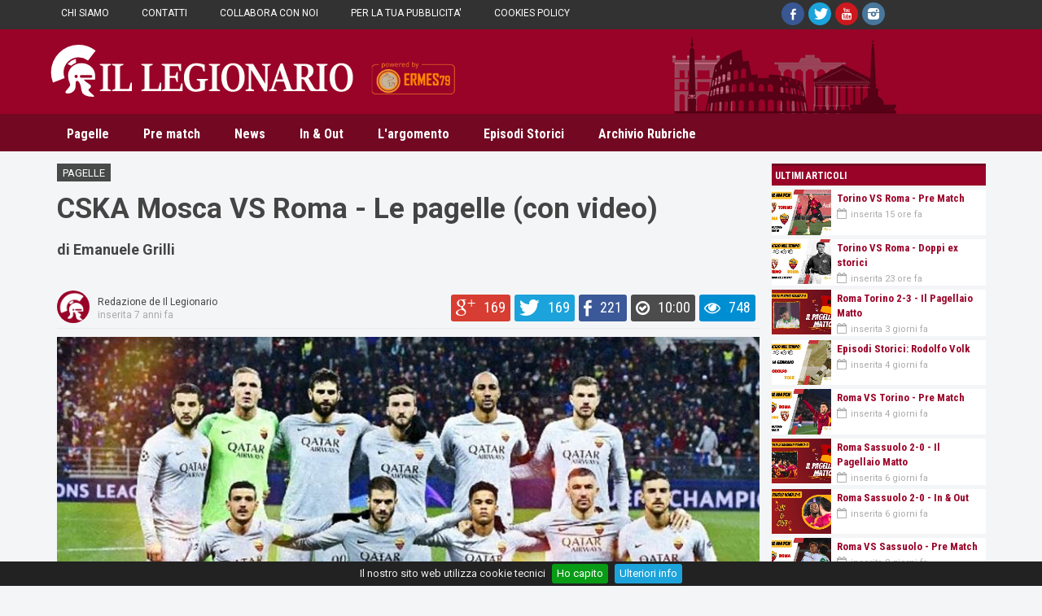

--- FILE ---
content_type: text/html; charset=utf-8
request_url: https://www.illegionario.info/cska-mosca-vs-roma---le-pagelle--con-video-.aspx?title=CSKA+Mosca+VS+Roma+-+Le+pagelle+(con+video)&cod=989B302DF17E0918CFDF87574DA8E8&typecod=detail&type=redirecturl
body_size: 86620
content:


<!doctype html>
<html lang="it">
<!-- HEAD -->
<head id="ctl00_Head1">
<!-- METATAG -->
<meta http-equiv="content-type" content="text/html; charset=utf-8" />
    <meta name="generator" content="GajaCMS 2016.Q3.009" /><meta property="og:title" content="CSKA Mosca VS Roma - Le pagelle (con video)" /> 
<meta property="og:type" content="article" /> 
<meta name="keywords" content="cska roma pagelle, cska roma 1-2, pagelle roma, champions roma" /> 
<meta name="description" content="OLSEN 6: Posso dire finalmente che non ho più paura nel vederlo gestire palla e che lo vedo finalmente sicuro e attento. Sceglie sempre il tempo giusto dell’usc..." /> 
<meta property="og:description" content="OLSEN 6: Posso dire finalmente che non ho più paura nel vederlo gestire palla e che lo vedo finalmente sicuro e attento. Sceglie sempre il tempo giusto dell’usc..." /> 
<link rel="icon" href="https://www.illegionario.info/public/themes/temacorrente/images/favicon.ico" type="image/x-icon" /> 
<link rel="shortcut icon" href="https://www.illegionario.info/public/themes/temacorrente/images/favicon.ico" type="image/x-icon" />  
<!-- COOKIE LAW --> 

<!-- CSS CORE --> 
<link href="https://www.illegionario.info/public/core/globale/cssreset.css" type="text/css" rel="stylesheet" /> 
<link href="https://www.illegionario.info/public/core/globale/fixdefault.css" type="text/css" rel="stylesheet" /> 
<!-- CSS CORE FONTS --> 
<link href="https://fonts.googleapis.com/css?family=Open+Sans:400,300,600" type="text/css" rel="stylesheet" /> 
<link href="https://fonts.googleapis.com/css?family=Roboto+Condensed:400,700" type="text/css" rel="stylesheet" /> 
<link href="https://fonts.googleapis.com/css?family=Roboto:400,700" type="text/css" rel="stylesheet" /> 
<link href="https://www.illegionario.info/public/core/plugin/font.gajaicon/css/gajaicon.css" type="text/css" rel="stylesheet" /> 
<link href="https://www.illegionario.info/public/core/plugin/font.awesome.v4.6.3/css/font-awesome.min.css" type="text/css" rel="stylesheet" /> 
<link href="https://www.illegionario.info/public/core/plugin/font.icon-font-7-stroke.v1.2/css/pe-icon-7-stroke.css" type="text/css" rel="stylesheet" /> 
<!-- CSS CORE PLUGIN --> 
<link href="https://www.illegionario.info/public/core/plugin/animate/animate.css" type="text/css" rel="stylesheet" /> 
<link href="https://www.illegionario.info/public/core/plugin/datetime-picker/jquery.datetimepicker.css" type="text/css" rel="stylesheet" /> 
<link href="https://www.illegionario.info/public/core/plugin/flexslider/flexslider.css" type="text/css" rel="stylesheet" /> 
<link href="https://www.illegionario.info/public/core/plugin/notifications/notifications.css" type="text/css" rel="stylesheet" /> 
<link href="https://www.illegionario.info/public/core/plugin/magnific-popup/magnific-popup.css" type="text/css" rel="stylesheet" /> 
<link href="https://www.illegionario.info/public/core/plugin/sweetalert/sweet-alert.css" type="text/css" rel="stylesheet" /> 
<link href="https://www.illegionario.info/public/core/plugin/flags/flags.css" type="text/css" rel="stylesheet" /> 
<link href="https://www.illegionario.info/public/core/plugin/metismenu/metisMenu.css" type="text/css" rel="stylesheet" /> 
<link href="https://www.illegionario.info/public/core/plugin/fancybox2/jquery.fancybox.css" type="text/css" rel="stylesheet" /> 
<link href="https://www.illegionario.info/public/core/plugin/jplayer/player.css" type="text/css" rel="stylesheet" /> 
<link href="https://www.illegionario.info/public/core/plugin/videojs/video-js.min.css" type="text/css" rel="stylesheet" /> 
<link href="https://www.illegionario.info/public/core/plugin/customscrollbar/jquery.mCustomScrollbar.css" type="text/css" rel="stylesheet" /> 
<!-- CSS DEI PLUGIN DELLE APPS --> 
<!-- CSS CORE --> 
<link href="https://www.illegionario.info/public/themes/temacorrente/css/css_core_18.css" type="text/css" rel="stylesheet" /> 
<!-- CSS CORE CUSTOM PLUGIN --> 
<link href="https://www.illegionario.info/public/themes/temacorrente/css/css_plugin_18.css" type="text/css" rel="stylesheet" /> 
<!-- CSS CUSTOM DESKTOP DEL TEMA  --> 
<link href="https://www.illegionario.info/public/themes/temacorrente/css/css_desktop_18.css" type="text/css" rel="stylesheet" /> 
<!-- CSS DEL TEMPLATE CORRENTE --> 
<link href="https://www.illegionario.info/public/themes/temacorrente/css/css_template_1_41.css" type="text/css" rel="stylesheet" /> 
<!-- CSS DI TUTTE LE APPS USATE --> 
<link href="https://www.illegionario.info/public/themes/temacorrente/css/css_apps.css?v=668" rel="stylesheet" type="text/css" />  
<!-- WEB FONTS --> 
<link href="https://fonts.googleapis.com/css?family=Open+Sans:400,300" rel="stylesheet" type="text/css" /> 
<link href="https://fonts.googleapis.com/css?family=Roboto:400,700,300" rel="stylesheet" type="text/css" /> 
<link href="https://fonts.googleapis.com/css?family=Roboto+Condensed:400,700" rel="stylesheet" type="text/css" /> 
<!-- JS CORE LIB --> 
<script src="https://www.illegionario.info/public/core/js/jquery.js" type="text/javascript"></script> 
<script src="https://www.illegionario.info/public/core/js/jquery.migrate.js" type="text/javascript"></script> 
<script src="https://www.illegionario.info/public/core/js/jquery.easing.js" type="text/javascript"></script> 
<script src="https://www.illegionario.info/public/core/js/jquery.hoverIntent.js" type="text/javascript"></script> 
<script src="https://www.illegionario.info/public/core/js/jquery.flashembed.js" type="text/javascript"></script> 
<script src="https://www.illegionario.info/public/core/js/jquery.media.js" type="text/javascript"></script> 
<script src="https://www.illegionario.info/public/core/js/jquery.autocomplete.min.js" type="text/javascript"></script> 
<script src="https://www.illegionario.info/public/core/js/jquery.viewport.min.js" type="text/javascript"></script> 
<!-- JS CORE CUSTOM PLUGIN --> 
<script src="https://www.illegionario.info/public/core/custom-plugin/jquery.bootstrap.min.js" type="text/javascript"></script> 
<script src="https://www.illegionario.info/public/core/custom-plugin/jquery.ui.totop.js" type="text/javascript"></script> 
<!-- JS CORE PLUGIN --> 
<script src="https://www.illegionario.info/public/core/plugin/scrolltofixed/jquery-scrolltofixed-min.js" type="text/javascript"></script> 
<script src="https://www.illegionario.info/public/core/plugin/wow/wow.min.js" type="text/javascript"></script> 
<script src="https://www.illegionario.info/public/core/plugin/magnific-popup/jquery.magnific-popup.min.js" type="text/javascript"></script> 
<script src="https://www.illegionario.info/public/core/plugin/datetime-picker/jquery.datetimepicker.js" type="text/javascript"></script> 
<script src="https://www.illegionario.info/public/core/plugin/flexslider/jquery.flexslider-min.js" type="text/javascript"></script> 
<script src="https://www.illegionario.info/public/core/plugin/notifications/notifications.js" type="text/javascript"></script> 
<script src="https://www.illegionario.info/public/core/plugin/sweetalert/sweet-alert.js" type="text/javascript"></script> 
<script src="https://www.illegionario.info/public/core/plugin/metismenu/metisMenu.js" type="text/javascript"></script> 
<script src="https://www.illegionario.info/public/core/plugin/fancybox2/jquery.fancybox.js" type="text/javascript"></script> 
<script src="https://www.illegionario.info/public/core/plugin/spin/spin.min.js" type="text/javascript"></script> 
<script src="https://www.illegionario.info/public/core/plugin/jplayer/jquery.jplayer.js" type="text/javascript"></script> 
<script src="https://www.illegionario.info/public/core/plugin/jplayer/jplayer.playlist.js" type="text/javascript"></script> 
<script src="https://www.illegionario.info/public/core/plugin/videojs/video.min.js" type="text/javascript"></script> 
<script src="https://www.illegionario.info/public/core/plugin/videojs/youtube.js" type="text/javascript"></script> 
<script src="https://www.illegionario.info/public/core/plugin/customscrollbar/jquery.mCustomScrollbar.concat.min.js" type="text/javascript"></script> 
<!-- JS DEI PLUGIN DELLE APPS DEL CMS --> 
<!-- JS DEI PLUGIN DELLE APPS DEL GESTIONALE --> 
<!-- JS LOAD --> 
<script src="https://www.illegionario.info/public/themes/temacorrente/js/js_load_18.js" type="text/javascript"></script> 
<!-- JS CUSTOM DESKTOP DEL TEMA  --> 
<script src="https://www.illegionario.info/public/themes/temacorrente/js/js_desktop_18.js" type="text/javascript"></script> 
<!-- ROWBOX --> 
<style type="text/css">.rowbox1{position:absolute;width:100%;overflow:hidden;z-index:2;-moz-box-sizing:border-box;-webkit-box-sizing:border-box;box-sizing:border-box;display:none}.rowbox2{position:absolute;width:100%;overflow:hidden;z-index:3;-moz-box-sizing:border-box;-webkit-box-sizing:border-box;box-sizing:border-box;display:none}.rowbox3{position:absolute;width:100%;overflow:hidden;z-index:4;-moz-box-sizing:border-box;-webkit-box-sizing:border-box;box-sizing:border-box;display:none}.rowbox4{position:absolute;width:100%;overflow:hidden;z-index:5;-moz-box-sizing:border-box;-webkit-box-sizing:border-box;box-sizing:border-box;display:none}.rowbox5{position:absolute;width:100%;overflow:hidden;z-index:6;-moz-box-sizing:border-box;-webkit-box-sizing:border-box;box-sizing:border-box;display:none}.rowbox6{position:absolute;width:100%;overflow:hidden;z-index:7;-moz-box-sizing:border-box;-webkit-box-sizing:border-box;box-sizing:border-box;display:none}.rowbox7{position:absolute;width:100%;overflow:hidden;z-index:8;-moz-box-sizing:border-box;-webkit-box-sizing:border-box;box-sizing:border-box;display:none}.rowbox8{position:absolute;width:100%;overflow:hidden;z-index:9;-moz-box-sizing:border-box;-webkit-box-sizing:border-box;box-sizing:border-box;display:none}.rowbox-container{width:100%;height:100%;}.rowbox1 .rowbox-container{}.rowbox2 .rowbox-container{}.rowbox3 .rowbox-container{}.rowbox4 .rowbox-container{}.rowbox5 .rowbox-container{}.rowbox6 .rowbox-container{}.rowbox7 .rowbox-container{}.rowbox8 .rowbox-container{}.desktop .rowbox1{min-width:1170px;}.desktop .rowbox2{min-width:1170px;}.desktop .rowbox3{min-width:1170px;}.desktop .rowbox4{min-width:1170px;}.desktop .rowbox5{min-width:1170px;}.desktop .rowbox6{min-width:1170px;}.desktop .rowbox7{min-width:1170px;}.desktop .rowbox8{min-width:1170px;}
</style><script src="https://www.illegionario.info/public/core/plugin/cookiebar/jquery.cookiebar.js" type="text/javascript"></script> 
<link href="https://www.illegionario.info/public/core/plugin/cookiebar/jquery.cookiebar.css" rel="stylesheet" type="text/css" />  
<script type="text/javascript">$(document).ready(function(){$.cookieBar({policyButton:true, policyURL: 'https://www.illegionario.info/cookies-policy.aspx',domain:'www.illegionario.info', referrer:'www.illegionario.info', fixed: true, bottom: true, zindex:'9999'});});</script><title>
	CSKA Mosca VS Roma - Le pagelle (con video)
</title></head>
<!--/ FINE HEAD -->

<body id="ctl00_gajabody" class="gajabody">
<form name="aspnetForm" method="post" action="/cska-mosca-vs-roma---le-pagelle--con-video-.aspx?title=CSKA+Mosca+VS+Roma+-+Le+pagelle+(con+video)&amp;cod=989B302DF17E0918CFDF87574DA8E8&amp;typecod=detail&amp;type=redirecturl" id="aspnetForm">
<div>
<input type="hidden" name="__EVENTTARGET" id="__EVENTTARGET" value="" />
<input type="hidden" name="__EVENTARGUMENT" id="__EVENTARGUMENT" value="" />
<input type="hidden" name="__VIEWSTATE" id="__VIEWSTATE" value="qtmpy9bUUpx4/gLroKTk8imaCLwA9wtAd+yt2UjoxO+mF0QstMhB0V+NX2Jamz8t1GHas6qCxlz93R1DDZUm/NzEYLRR5FHzJvsyEG2MZsBE8AOxJ0qCBL5hFpWMxt54F9YuikPG2MjgM1/LjYXO9VbGEANjTl2ayy+ftswo2+g5tcbfZVaywZ6I2xxDR2CbzpplVDY+i7RBXjd1/aSv7rv1Mr8Io0V6HuTtA/aVwsgJdP0XxMTM44zqhqCS6GzfOV3KYGl10pjeIe+VUYacc8yfaD/vJZJj5E4PcUaqTjt6R0sy9Et/DD1xCpuYFSK85kLqef7e2vZ/S8s+/NqosbLBHjYb+pCay3/LaIRTAxSCHfuL98V3glpHixqjhGfgqIj0xC2ROECN+2ob6pa+nTDJH3YswqR5NrXyIIdxAnYMi8vbwOClh3UuORjG5EQqR/VDiPJvK6u4/JiygDYDULD0HPfXRqzzrW239dVpztWY9AKCm6AL19yhY/6bBc6imn+itbjarC2KP8v8PYd+ePbYNPjMNBR3T8nTBoky3eVznfvEs33m+xdOsBHXiTNWBzlyZ37CFWPbfvpk1daCD3meJzAouZ1q+Rz+7NdHwH32ednIQpIRNXvMFCclzuvU2xSCA3aVfRUgzUZYNt0/ksSwbiRNkIWzCy6iYu+A5mJA92uK/A+sZrbgYj7gPQFHvng4AV/lsU4akXZc4vrYd9h4nej7dse4P8VoPlv3R+QuSiW4mOgWtKJ6Bn/5Ez08qTOjHml/[base64]/9+eSF22ug5kb5KgVNcB/nezp+267mxowy7qY52GQkYiX7LzjJ+yWDMaZA0yyUVaQPGAwY8br3P2gvgbFZWgqzo6dPPcqCzApaqLYGEQ6h0lBoE+Q7l9NzvEkgX3j7djFKDyAdc+I1X5pz/DN81iSatZs8Qi5adPqjFckoiNIy5pkXIs6D3/yVSAFgk0k8Rk/UqKGFApn6/Sykr+kF+99HLRDWzDopIfLW+hr2FveTIdxElQALut4u4LXucYoq2hLLHqhG64f+C52UPu4/hgjL3BJMPAETiTsjloXOzCZYF1DiAR5DDFusUfZtW5wLPQUbHkdus7wVerqGSZQYgjPStHRBJP0Two83+uZTMVFTBx/OS8yPznkgY7O/nHg2RKMrYke3Yw0I2fpph0JwBZwgeqITY97rTnc3HMko6A0yQVwh/c8sQYpV3JyCnVNcimXPz8P3Y/UC0N9OJsBn2pJLsa6G7cHvm7zNBNk2mSgbFBAJ5c5JMMnRo54U9YTbTXGzObFEsV/xCbcmrDZza+Od8VKCGPIMqnCsZv3tGiYX/OXf4i9GMfE3YTAqo7FkORcvzxlpQle/KTrpuJ+nkQjoFIr0d+aQ2264RfLnqQvTXs6iT/JyR3stQ1xcmbCH8AbuVYKU7mUxZxS0j4RPqrp+518B4v68tGRdgMls42SU9FbJE/adYG9KnBpzPlyoavsKxuM3ptYo1ljETBZXUSmijd2SfSp+W/fyJQ6wcc1mmIqldHIt+4Yg+eyHT8CIVGBuj64pz6ni0EikCnFcQr7ZEVgRW7YhGbxmj+Aud6nK3rA1kTzt9wiBijKLqYUC3KvZg2KsXGD6D2ytFnim6LcZSlqqbrUze73rfZr0H8KuFtIrA9m4YJ06m/FA9oO8rb0FJ/mQfmOy4AK0laDE/4AvjGYg0kV/j5dbC8NM5TyL6ixxbUUr8h9eg1lJICPOcJ2EefApV5YCWwVWRzG2AsiB0fGqOu93svI8eQzf/dwYXx6o0yUUSItKHoYHEm+14ULZGtXFCwib22B9cqdmeuu6PS1HpVEMYV2Jtp4FTV2+Tx+pF9OSUl2ptbwK9KaEMPP5Nlyp2BpwqiXRj/2YAZ2iDDtus4a76L1fdCfuqu3yZnpDJPURep6fTicMBbN/9YxKp/uBQrTRuGgcdTqBJZWtlNpFEWsOoNxrqNbOLGjsG7sWLm3CYl5Dz6GkFFRSYHTi2uCMoL/R6lefvlAh4lTp3Lux0I1iU5/8JFaw2MHSECYExvlWgMK3qR+FA659bl0lviy1+MPuBgb6GjHEtQS6omj75OUkOsF1iUDfwr6w1fTJTwU3ClUkcO5NQDLQAlEVcrSaawsXd/WU7Lcefqo3ExkaPcgbWfFghnkA7awevEVHaMoVS+t8c6fNMbEge4DyN73T6FcQt3LzfpyfbUEcKJeSulX1bj41NpvVZG0N/ezTKnbF4FA7tXK8n82oDd5tmSVRH5yidAB5dhUbKNKT1RJ/VYgrBRPY/T6iXjKW+DK5mPvWHdBGdyUgZzVohM+8jOwIyPURnqf91vXhM7zbrojzAGs4p7T1jWBhYBIvCoQ2EmWKPji44qQMWzrJuhF4GXos5kc6RnBA1dG+7D7eoBgasxS7lQe2w4P5dhirNhK0Iz9HPdrLXrkZi+P7l8EZpHUYjy5vlHuu/tvVDDwqFAAgZuH1hDmd8TO+l9kLjB6zKG1M6v1/iIEQfUhVg4MSYeLzAKz9UZVaXP1zXKH+4SZcl96k+eJCv9zTbARcUdylEpQIH1KKwXEgZ9HHHjgcn3ZVR93ZAcYH9UNxpLyeEsvdKpI3Ywr62zxAie/+/qpX/1dR7SjskdlnM+XjPdiwr/1p2F/gvW0ip8HSpuyj45nP+sbhDNPGE/jlKpotC+3TXWlFTvUph8y+Fm6/uJO+ZBed3iEkk20warlWUuHJfqqIACmSywV/a9ZerTprWxXI9Mh+bBsFu+Wivcgf9nZfuqV6lRU5vyVUq3VFBOn40FM9BGfenqTsRgNl8Px1MFklEGUfo7A3bPpGqwByN68i2xx3g9p4rujM9wh/oCh0dHvkWm5IE5vrBN/HTJqyDGFr0EWRWsruwIIvrOL4R+uoNBshTIHFqhuaKcDb1JySs92+KucK9fjyWWTHN/V1cP6R7J0UT48ljnhhOuLSVRTyfATPSgaP4wAxmIOdl0eeaeJcqI7GOIWDjWzlYXGq4UiOWlAQ9Tj07PFzc2FYUmRyGxTQj5Bn60V6DJ76Nb9b3LnUByBUlzR3qjEVcjDcXhRWDkoHRVhklo/0HhusKr5t71uuIXNyrbbAbHnEAnLmITA1FByOug1EVnQyRioyBb74AhiL3dj9y6XzM1hxCknABlyRcDTW2TI4BvJYraZBwPs2VNSX8f964g5JuUJwddgGIBqHaoUZRjuTRtP5lST3wJa8MI4Adwsn4cMJ3VS69AIj8B1CAF3+j2bj4BuxriG/puIU8wJrpLlVD9kKJKh/VcDzsrPu9QO/dViTMDM7J0i3OYnmr3Hoe3PbVEPnbJ0riwR2VnUgraU1sYGu0iwIBrggL6hp0b7Z8NlJs2xuEnsyBteS2ykqaEYItxW3ftClC1B2ergRWWTuBxiac5swdYQIAFf7dXO/BG6gT0D0x3UPYhrbzwHxbhoIbpS+7Lwn4Aeee27HwnxjWAAzEKeyywiJHKZYosNXfF193IidRLw5zy8Z7hWKkgEinFvfox4ukxPy+lX0JUnjmgovls9suB064+KTBBQ/+INLU4LTiui4BjNtyieiw/qYpErSytOB9jH2yNXN8/SlopQz3V0F/z3kRobqMcEmF+Jo57IpBoE0yorbAnXq/8Wzw/wwcF8guMFmlFNK/Yzt1N0pYIETZwLq6noyjkyFFBcKXqsm07uKn7JSb5MJmAZ0AWodkPvOBZFD0F6E9mkMipFt1GXfh1LM2l7iSeNE25dLIHuQhdQVNl5Y0LFkpjWxUrglbAgPds3gH9JUFkFsnaRigwLYGG2miPblufDGeO/AOTgUG/GBxL2zI/plEcbqtZdtapEus1YPi3vUWgDYBWaDgpir6tItk+5dgwVoQRJz1bggCbDqY0RyhBoyFNfBBTAgNJCndU4rg8ABfQ4APDnu54pBRKrigZFfdonM7B/6ikkcCzBD5Sh+P3fVNTBZcSXYVebMc0f+HkoifDPvtn88zTZNvpg5k99NvCd1shf5wEMK8dvNLDvJf0lv9lKfr8eD90QrOy1ovj5AZM8cQTTqTVppLLVsG/cS0FCn4TWZR/n43pDZdkDvG0O5TJfregNNWRg4zlpc2nucs1XBd1YE/8j8a8+If8PXNCZZ0mInQV2fdbGK9n+5laNCvtvCqoeYSrhKVQ939fpdErEjNfSxiNZPnEql/kklFqxyXDAJzF/WoSKyYKh0f3XUy7tUybM5VDC3D+dGfBVBsseFAT+Hkezq9yOhcYfY1b4WpyRqDO0fom/nbM8WEI1dajnxgPBu81ZGA9uW/L+kEa33L1viJPWfFuL478Fqwj3IXxNAlIdgmyDAQgWZQ=" />
</div>

<script type="text/javascript">
//<![CDATA[
var theForm = document.forms['aspnetForm'];
if (!theForm) {
    theForm = document.aspnetForm;
}
function __doPostBack(eventTarget, eventArgument) {
    if (!theForm.onsubmit || (theForm.onsubmit() != false)) {
        theForm.__EVENTTARGET.value = eventTarget;
        theForm.__EVENTARGUMENT.value = eventArgument;
        theForm.submit();
    }
}
//]]>
</script>


<script src="/WebResource.axd?d=_pRwPu7RlHQOT-qHddEggI4dsoMs2QNC1_DMjA0q9bmlIvvr_2muIwV0emzfQqUKqi6XLBkl2P5u6YDXtxOimvAf7qg1&amp;t=638901598200000000" type="text/javascript"></script>


<script src="/ScriptResource.axd?d=9gPT22oYVLInDYE-bj1DwmoowmENciUL7vrcAsNQVcSvho2uNHBwwIZteHAcdtxY0YwhLAsHT_V2_O8sTjYIAQEzEWa31TZBrY8-MxCirO3XXYcWSj8fWm-ELcSR6qw8xFcF-1Ef-8bDYny1w_fW259sgWE1&amp;t=345ad968" type="text/javascript"></script>
<script src="/ScriptResource.axd?d=XH-W2RxIbswsyxm_3Brr4IqTL4Xy3m34S0MLx0RokJiAhTdq-pcppnSUyk--PphFZASvusiKeCcqqCexi7QBwCzkcgecaO-5fCAb-SfawQ81sBCLCrNR6skf_d3riaT84WhH3tnUYtlHR_GF_sDGQUMr3fhwbD7pbl__Ml2_Lo41Pg8K0&amp;t=345ad968" type="text/javascript"></script>
<div>

	<input type="hidden" name="__VIEWSTATEGENERATOR" id="__VIEWSTATEGENERATOR" value="CA0B0334" />
	<input type="hidden" name="__EVENTVALIDATION" id="__EVENTVALIDATION" value="6CAmoYWbQdehEpXkRKZPQXm+KOs6dyKyukZX6snqLtC67y3vqkPezfGZ/4nlU+HVfRlpkSazgiS7zJ+w/wt6ySIpipSe0m7/FK806NHiJHreVRydqeHYaZnDN0WQqsLLlGQ9X7aWn44/41d8I9if9TBV8l5x+3sX/i38p89o6sJTUkEbulUbK8tYUt7thgDJGJflBz6C9c2imPzTayExBd6p3xKt4qYi/Fa1SzQw3yiZsA9APpN9+rXJrsokmHAOl9FRzxK222HnqbiSwLKOkgrw30AbrfAm44z5h08qte+PFyA/SdvBYchOonwUiS7Lr/w3tNOmHGT6JheHcTw6OeqlGczZnK9YbkFhIyIsuGamiI1wvoVE0TB08AaxeiE/NDrPmLYtzkS1I4vLYmVb20fsVMEGqEv2X/9RcPReKspH+Es8RxncVejnCH/CgA5pfY5ncf6oXs1nzIjeEfdy8DaNOyVPQZNVHuzGMMUxpFsbtci2TvG1rmfds4lPFrs0r9/VGpGoWo909k+Us1//NbsjtzUER2IaIUbhncxphJg3o89VWNpxLxViIvJbzMf3IzIVX4AqQLHE/NM4vMkj2EujzSinawH7GBFRx4WUoQmYlYBlg/DgjqbbIX54G1CyLqoM8AcZ5lItRU1xd5k9qrMMjLnjE/LMPWuIvhhlxZlOb2CTsFOrmwLp8vyU+XWMoqw4p1leiYpffRVgUdjtTXDSPSw/+kWKVlRd4TwD7lF6D75nYCsnUV7ZnsLF/IqJxLqMcbPiH34HXEXM+KFpxiEaIzHVJB4gr1TltcEe3g1XOO9rJa6jD8F7nGcl29N2858lzaBSTgqqyPFGcg0dThAzHeotx8rhpI0V5uHMnUtorG/7NleWUCv+UN68ZodmlCkyz2qSMUYMTRtNIKxnXNs5ormEiNpd9RNwrODRQHgvxWZNB/+Rr7lWwfsQkSZVrK431oLB4YblQicBg26nB/uXFkpArpWBhyanuSGhz5OJb1oizCy7BbROfU8Jbp9fesYW7Ci7L5xk2VX+7cPKLf1gdSSWRgY1cc79ztuU6B7PzYqUFbRxgj8abOlaHVSapJlFjPGgWTIPpXXZ8ciKsQ52HSVnGOtYRYw6eZC1x2c0j4W2" />
</div>
<script type="text/javascript">
//<![CDATA[
Sys.WebForms.PageRequestManager._initialize('ctl00$ScriptManager1', 'aspnetForm', ['tctl00$zonContent$zona_content1$ctl00$ctl00$myUpdateDettaglio','','tctl00$zonContent$zona_content1$ctl00$ctl02$myUpdateVetrina',''], [], [], 90, 'ctl00');
//]]>
</script>
 
<div id="ctl00_toolbar" style="display:none;">

    
</div>  
<div class="gajapage_container">
<!-- GAJAPAGE -->
<div id="ctl00_gajapage" class="fullwidth desktop default">
<!-- HEADER -->

    
    <div id="ctl00_zonTHeader_zona_theader_theader_esteso" class="theader_esteso">
    <div id="theader_top" class="theader_top"></div>
    <div id="ctl00_zonTHeader_zona_theader_theader" style="height:36px;" class="theader gaja-dark">
      <div id="ctl00_zonTHeader_zona_theader_container" class="theader-container" style="height:36px;">
          <div id="ctl00_zonTHeader_zona_theader_sel_theader" style="display:none" class="zona_selezione"></div>  
          <div id="ctl00_zonTHeader_zona_theader_ctl00_box" class="gaja-modulo dropdown_theader" style="top:0px;left:-1px;position:absolute;z-index:0;margin:1px;width:813px;height:32px;overflow:visible;">
<div gaja-id="5"  class="gaja-modulo-container gaja-align-left" ><ul  class="gaja-nav-ul  gaja-nav-h"><li id="gaja-nav-li6" class="gaja-nav-li gaja-nav-li-first"><span></span><a  class="gaja-lnk "  href="https://www.illegionario.info/chi-siamo.aspx"><span class="title">CHI SIAMO</span></a></li><li id="gaja-nav-li7" class="gaja-nav-li "><span></span><a  class="gaja-lnk "  href="https://www.illegionario.info/contatti.aspx"><span class="title">CONTATTI</span></a></li><li id="gaja-nav-li9" class="gaja-nav-li "><span></span><a  class="gaja-lnk "  href="https://www.illegionario.info/collabora-con-noi.aspx"><span class="title">COLLABORA CON NOI</span></a></li><li id="gaja-nav-li8" class="gaja-nav-li "><span></span><a  class="gaja-lnk "  href="https://www.illegionario.info/per-la-tua-pubblicita.aspx"><span class="title">PER LA TUA PUBBLICITA'</span></a></li><li id="gaja-nav-li175" class="gaja-nav-li gaja-nav-li-last"><span></span><a  class="gaja-lnk "  href="https://www.illegionario.info/cookies-policy.aspx"><span class="title">COOKIES POLICY</span></a></li></ul></div></div>



<div id="ctl00_zonTHeader_zona_theader_ctl01_box" class="gaja-modulo" style="top:2px;left:890px;position:absolute;z-index:0;margin:1px;width:160px;height:37px;overflow:visible;">
<div gaja-id="60"  class="gaja-modulo-container gaja-align-center" ><div style="display:inline-block" class="gaja-social-round gaja-social-icon gaja-social-sm"></a><a rel="tooltip" data-placement="top" data-original-title="Facebook" target="_blank" href="https://www.facebook.com/ErmeS79" class="gaja-social-fb"><i class="icon-facebook"></i><i class="icon-facebook"></i></a><a rel="tooltip" data-placement="top" data-original-title="Twitter" target="_blank" href="https://twitter.com/Ermes79channel" class="gaja-social-twitter"><i class="icon-twitter-bird"></i><i class="icon-twitter-bird"></i></a><a rel="tooltip" data-placement="top" data-original-title="YouTube"  target="_blank" href="https://www.youtube.com/@Ermes79" class="gaja-social-youtube"><i class="icon-youtube"></i><i class="icon-youtube"></i></a><a rel="tooltip" data-placement="top" data-original-title="Instagram"  target="_blank" href="https://www.instagram.com/ermes79creator/" class="gaja-social-instagram"><i class="icon-instagram"></i><i class="icon-instagram"></i></a></div></div></div>


      </div>
    </div>
    <div id="theader_bottom" class="theader_bottom"></div>
</div>



    <div id="ctl00_zonHeader_zona_header1_header_esteso" class="header_esteso">
    <div id="header_top" class="header_top"></div>
    <header id="ctl00_zonHeader_zona_header1_header" class="header gaja-dark">
      <div id="ctl00_zonHeader_zona_header1_container" class="header-container" style="height:100%">
          <div id="ctl00_zonHeader_zona_header1_sel_header" style="display:none" class="zona_selezione"></div>  
          <div id="ctl00_zonHeader_zona_header1_ctl00_box" class="gaja-modulo gaja-image-default" style="top:8px;left:666px;position:absolute;z-index:0;margin:1px;width:483px;height:95px;overflow:visible;">
<div gaja-id="118"  class="gaja-modulo-container gaja-align-center"><img  id="gajaimg118" class="gaja-img " src="https://www.illegionario.info/public/img/website/sfondo2.png" alt=""  /></div></div>

<input type="hidden" name="ctl00$zonHeader$zona_header1$ctl00$dropfile" id="ctl00_zonHeader_zona_header1_ctl00_dropfile" /> 

<div id="ctl00_zonHeader_zona_header1_ctl01_box" class="gaja-modulo gaja-image-default" style="top:18px;left:0px;position:absolute;z-index:0;margin:1px;width:383px;height:73px;overflow:visible;">
<div gaja-id="1"  class="gaja-modulo-container gaja-align-center"><a class="gaja-lnk" href="https://www.illegionario.info/home.aspx"  ><img  id="gajaimg1" class="gaja-img " src="https://www.illegionario.info/public/img/website/header/header_logo.png" alt=""  /></a></div></div>

<input type="hidden" name="ctl00$zonHeader$zona_header1$ctl01$dropfile" id="ctl00_zonHeader_zona_header1_ctl01_dropfile" /> 

<div id="ctl00_zonHeader_zona_header1_ctl02_box" class="gaja-modulo gaja-image-default" style="top:38px;left:383px;position:absolute;z-index:0;margin:1px;width:131px;height:62px;overflow:visible;">
<div gaja-id="2"  class="gaja-modulo-container gaja-align-center"><a target="_blank" class="gaja-lnk gaja-lnk-out" href="https://www.youtube.com/user/Ermes79Channel"  ><img  id="gajaimg2" class="gaja-img gaja-img-responsive" src="https://www.illegionario.info/public/img/website/header/paweredok.png" alt="" /></a></div></div>

<input type="hidden" name="ctl00$zonHeader$zona_header1$ctl02$dropfile" id="ctl00_zonHeader_zona_header1_ctl02_dropfile" /> 

<div id="ctl00_zonHeader_zona_header1_ctl03_box" class="gaja-modulo dropdown-tab" style="top:116px;left:6px;position:absolute;z-index:0;margin:1px;width:1161px;height:31px;overflow:visible;">
<div gaja-id="376"  class="gaja-modulo-container gaja-align-left" ><ul  class="gaja-nav-ul  gaja-nav-h"><li id="gaja-nav-li384" class="gaja-nav-li "><span></span><a  class="gaja-lnk "  href="https://www.illegionario.info/pagelle.aspx"><span class="title">Pagelle</span></a></li><li id="gaja-nav-li397" class="gaja-nav-li "><span></span><a  class="gaja-lnk "  href="https://www.illegionario.info/pre-match.aspx"><span class="title">Pre match</span></a></li><li id="gaja-nav-li382" class="gaja-nav-li "><span></span><a  class="gaja-lnk "  href="https://www.illegionario.info/news.aspx"><span class="title">News</span></a></li><li id="gaja-nav-li408" class="gaja-nav-li "><span></span><a  class="gaja-lnk "  href="https://www.illegionario.info/in-e-out.aspx"><span class="title">In & Out</span></a></li><li id="gaja-nav-li378" class="gaja-nav-li "><span></span><a  class="gaja-lnk "  href="https://www.illegionario.info/argomento.aspx"><span class="title">L'argomento</span></a></li><li id="gaja-nav-li405" class="gaja-nav-li "><span></span><a  class="gaja-lnk "  href="https://www.illegionario.info/episodi-storici.aspx"><span class="title">Episodi Storici</span></a></li><li id="gaja-nav-li391" class="gaja-nav-li gaja-nav-li-last dropdown gaja-nav-li-dropdown gaja-nav-li-dropdown-hover"><span></span><a  class=" gaja-dropdown" data-toggle="dropdown" href="#"><span class="title">Archivio Rubriche</span></a><ul role="menu" class="dropdown-menu gaja-dropdown-ul gaja-dropdown-target "><li id="gaja-nav-li-li392" class="gaja-nav-li-li "><span></span><a  class="gaja-lnk "  href="https://www.illegionario.info/il-diario-di-francesco.aspx"><span class="title">Il diario di Francesco</span></a></li><li id="gaja-nav-li-li393" class="gaja-nav-li-li "><span></span><a  class="gaja-lnk "  href="https://www.illegionario.info/calcio-e-onomanzia.aspx"><span class="title">Calcio e Onomanzia</span></a></li><li id="gaja-nav-li-li394" class="gaja-nav-li-li "><span></span><a  class="gaja-lnk "  href="https://www.illegionario.info/interviste.aspx"><span class="title">Interviste</span></a></li><li id="gaja-nav-li-li379" class="gaja-nav-li-li "><span></span><a  class="gaja-lnk "  href="https://www.illegionario.info/la-sfera-dei-capricci.aspx"><span class="title">La sfera dei capricci</span></a></li></ul></li></ul></div></div>




      </div>
    </header>
    <div id="header_bottom" class="header_bottom"></div>
    <div id="header_row"></div>
</div>
<div id="rowbox1" class="rowbox1"><div id="pnlRowBox1" class="rowbox-container">

</div></div>
<div id="rowbox2" class="rowbox2"><div id="pnlRowBox2" class="rowbox-container">

</div></div>
<div id="rowbox3" class="rowbox3"><div id="pnlRowBox3" class="rowbox-container">

</div></div>
<div id="rowbox4" class="rowbox4"><div id="pnlRowBox4" class="rowbox-container">

</div></div>
<div id="rowbox5" class="rowbox5"><div id="pnlRowBox5" class="rowbox-container">

</div></div>
<div id="rowbox6" class="rowbox6"><div id="pnlRowBox6" class="rowbox-container">

</div></div>
<div id="rowbox7" class="rowbox7"><div id="pnlRowBox7" class="rowbox-container">

</div></div>
<div id="rowbox8" class="rowbox8"><div id="pnlRowBox8" class="rowbox-container">

</div></div>


<!--/ FINE HEADER -->
<!-- CONTENT -->  

    <div id="ctl00_zonContent_zona_content1_content_esteso" class="content_esteso" style="min-height:924px;">
    <div id="content_top" class="content_top"></div>
        <div id="ctl00_zonContent_zona_content1_content" style="min-height:924px;" class="content gaja-light"> 
            <div id="ctl00_zonContent_zona_content1_container" class="content-container" style="min-height:924px;">
                <div id="ctl00_zonContent_zona_content1_sel_content" style="display:none" class="zona_selezione"></div>  
                <div id="ctl00_zonContent_zona_content1_ctl00_box" class="gaja-layout" style="top:0px;left:0px;float:left;position:relative;z-index:0;width:100%;min-height:2500px;margin-top:15px;">
<div id="gaja-col-id-1-40" class="gaja-col-sort gaja-border-box gaja-col-nolast  gaja-col-75 gaja-padding-laterale-15"><div  id="gaja-col-idlayout1-40" class="gaja-layout-col gaja-layout-col-online" gaja-id="40" gaja-col="1" ><div id="ctl00_zonContent_zona_content1_ctl00_ctl00_box" class="gaja-modulo detail-news" style="float:left;margin-top:0px;margin-bottom:0px;position:relative;z-index:0;min-height:50px;width:100%;padding-bottom:15px;">
    <div id="ctl00_zonContent_zona_content1_ctl00_ctl00_myUpdateDettaglio">
	
            <div gaja-id="43" class="gaja-modulo-container"><!-- SEZIONE 1 -->  <div class="gaja-detail-fields gaja-detail-fields-1"><div class="detail_barra1"><div class="gaja-folder">Pagelle</div></div><h1>CSKA Mosca VS Roma - Le pagelle (con video)</h1><div class="gaja-subtitle">di Emanuele Grilli</div></div><!-- SEZIONE 2 -->  <div class="gaja-detail-fields gaja-detail-fields-2"><div class="gaja-autore"><div class="autore-avatar"><img class="autore-img" src="https://www.illegionario.info/public/img/data/elaborate/2016617122019286_icona-legionario_SS180X180.png" alt="" /></div><div class="autore-nome">Redazione de Il Legionario</div><div class="autore-data">inserita 7 anni fa</div></div><div rel="tooltip" data-placement="top" data-original-title="Numero di visualizzazioni" class="gaja-pageviews"><span>748</span></div><div rel="tooltip" data-placement="top" data-original-title="Tempo medio di lettura" class="gaja-readtime"><span>10:00</span></div><a href="https://www.illegionario.info/share.aspx?outdata=1195&social=1" target="_blank" rel="tooltip" data-placement="top" data-original-title="Condividi su Facebook" class="gaja-share-fb"><span>221</span></a><a href="https://www.illegionario.info/share.aspx?outdata=1195&social=2" target="_blank" rel="tooltip" data-placement="top" data-original-title="Condividi su Twitter" class="gaja-share-twitter"><span>169</span></a><a href="https://www.illegionario.info/share.aspx?outdata=1195&social=3" target="_blank" rel="tooltip" data-placement="top" data-original-title="Condividi su Google" class="gaja-share-google"><span>169</span></a></div><!-- RISORSA -->  <!--1|1195--><div class="gaja-detail-risorsa gaja-detail-img"><img class="gaja-img-responsive" src="https://www.illegionario.info/public/img/data/elaborate/2018118183531923_cska-roma-pagelle_L900X500.jpg" /></div><!-- SEZIONE HTML -->  <div class="gaja-html"><strong>OLSEN 6: </strong>Posso dire finalmente che non ho più paura nel vederlo gestire palla e che lo vedo finalmente sicuro e attento. Sceglie sempre il tempo giusto dell’uscita, comunica di continuo con la squadra e salva in più occasioni la sua porta, salvo capitolare sul tiro imparabile di Sigurdsson.<br><br><strong>SANTON 5.5:</strong> Nel complesso non gioca una brutta partita, soprattutto nel primo tempo dove riesce a chiudere bene con tante diagonali precise e puntuali. Nella ripresa però va in evidente confusione e sbaglia l’anticipo in occasione del pareggio russo, ma nonostante ciò merita comunque un voto vicino alla sufficienza.<br><br><strong>MANOLAS 7:</strong> E’ evidente come il greco sia un elemento imprescindibile per tutta la squadra giallorossa, e non solo per la difesa. Stacca bene di testa e sblocca subito il risultato, poi riesce quasi sempre a trovare il tempo giusto dell’anticipo, dialogando con qualità con ogni suo compagno. Grande Leonida.<br><br><strong>FAZIO 6: </strong>Sicuramente meno qualitativo di Manolas, ma non per questo insufficiente. Contro i piccoli attaccanti russi è una passeggiata trovare il giusto anticipo, ma Fazio ha il merito di non perdere mai la concentrazione e di non rischiare mai una giocata individuale pericolosa, meritando quindi nel complesso la sufficienza piena.<br><br><strong>KOLAROV 5:</strong> Inizia la partita con tanta spinta sulla fascia e una discreta caparbietà, ma col passare dei minuti comincia a soffrire la freschezza fisica dei suoi avversari, che lo saltano con troppa facilità e si propongono spesso per il cross in mezzo. Non mi è piaciuto.<br><br><br><iframe src="https://www.youtube-nocookie.com/embed/RiI5GdJrxJ8" allow="accelerometer; autoplay; encrypted-media; gyroscope; picture-in-picture" allowfullscreen="" width="560" height="315" frameborder="0"></iframe><br><br><br><strong>NZONZI 6.5: </strong>Continua ad essere uno dei più criticati dai tifosi quando al contrario è uno dei giocatori più in crescita di tutta la rosa. Dimostra esperienza e maturità anche in situazioni difficili e pericolose, scegliendo quasi sempre il tempo giusto del passaggio e aiutando Cristante a non fare errori pericolosi. Bene così!<br><br><strong>CRISTANTE 6: </strong>Dopo l’ennesimo forfait di De Rossi e Pastore il mister gli concede una nuova opportunità da titolare e, nonostante alcuni svarioni pericolosi, riesce a giocare una delle migliori partite da quando veste la maglia della Roma. L’impressione è che le qualità tecniche ci siano, ma deve riuscire a togliersi questo blocco psicologico che finora lo sta condizionando. Cosa che tutti speriamo accada il più in fretta possibile. Coraggio Bryan!<br><br><strong>FLORENZI 5.5: </strong>Non voglio dargli un'insufficienza grave perché riesce comunque a fare un discreto lavoro sia in copertura sia in fase di spinta offensiva. Non posso però accettare una quantità industriale di cross sbagliati e soprattutto un gol divorato a tu per tu con Akinfeev, che avrebbe evitato a tutti i tifosi di soffrire fino agli ultimi minuti.<br><br><strong>PELLEGRINI 7: </strong>Dopo il derby sembra totalmente un altro giocatore, finalmente ispirato e decisivo per la sua squadra. Fornisce lo splendido cross per il gol di Manolas ed è abile a farsi trovare in area per il raddoppio decisivo. Pastore può tranquillamente attendere, visto che ormai sembra un caso irrecuperabile.<br><br><strong>KLUIVERT 7: </strong>Se avessero sfruttato almeno uno dei tre assist al bacio che l’olandese ha procurato, gli avrei dato tranquillamente un voto superiore. Salta con una facilità disarmante ogni diretto avversario, procurandosi il rosso di Magnusson e trovando sempre il tempo giusto per la giocata. Grande partita.<br><br><strong>DZEKO 5: </strong>In conferenza aveva detto che il mister gli rimprovera spesso di perdere troppi minuti per nervosismo e disattenzione, ma a quanto pare non sembra aver imparato la lezione. Se sono positive le numerose sponde per i compagni, non si può dire lo stesso della freddezza sottoporta, con almeno due occasioni nitide sprecate in malo modo. Peccato.<br><br><br><strong>SOSTITUZIONI<br><br>C.UNDER 6</strong>: Non crea nulla di particolarmente pericoloso verso la porta di Akinfeev, ma riesce almeno nei primi minuti a ridare brio alla manovra giallorossa, apparsa troppo timorosa nella parte finale della gara.<br><br><strong>ZANIOLO 6: </strong>Non gli do quel mezzo punto in più che avrebbe meritato per quella punta di egoismo su una splendida azione personale, che dimostra sia l’intraprendenza del giocatore ma anche la troppa voglia di fare da solo. PASSALA!<br><br><strong>JESUS sv: </strong>Entra negli ultimi minuti e contribuisce a diminuire la sofferenza difensiva della squadra, senza sussulti ma nel complesso è molto meglio così.<br> <br><strong>DI FRANCESCO 6.5: </strong>Dopo la strepitosa cavalcata della scorsa stagione riesce ad ipotecare in poco tempo anche il passaggio agli ottavi di finale, vincendo in un campo difficile dove persino il Real era uscito con le ossa rotte. Considerando gli infortuni e i problemi fisici mette in campo la migliore formazione possibile, dando fiducia a Kluivert in forma strepitosa e coprendosi con intelligenza nei minuti finali di gara, quando ormai capisce che Dzeko non riuscirà a segnare neanche sotto tortura.<br><strong><br>VOTO DI SQUADRA 6.5: </strong>Se consideriamo la mole di gioco creata la partita è stata un pieno dominio giallorosso, ma proprio per questo motivo la rabbia di aver chiuso con uno striminzito 1-2 è comunque presente. Non sono il tipo che critica ogni cosa, anzi il risultato viene sempre prima di tutto, ma rischiare fino all’ultimo di pareggiare questa partita è stato davvero esagerato.<br><br><br><strong>Emanuele Grilli</strong><br><br><br></div></div>
            
            
            

</div>
    
</div>





<input type="hidden" name="ctl00$zonContent$zona_content1$ctl00$ctl00$hDETTAGLIO_CODUTE" id="ctl00_zonContent_zona_content1_ctl00_ctl00_hDETTAGLIO_CODUTE" />
<input type="hidden" name="ctl00$zonContent$zona_content1$ctl00$ctl00$hDETTAGLIO_PERIODO" id="ctl00_zonContent_zona_content1_ctl00_ctl00_hDETTAGLIO_PERIODO" />
<input type="hidden" name="ctl00$zonContent$zona_content1$ctl00$ctl00$hDETTAGLIO_SCADENZA" id="ctl00_zonContent_zona_content1_ctl00_ctl00_hDETTAGLIO_SCADENZA" />
<input type="hidden" name="ctl00$zonContent$zona_content1$ctl00$ctl00$hDETTAGLIO_DATA" id="ctl00_zonContent_zona_content1_ctl00_ctl00_hDETTAGLIO_DATA" />
<input type="hidden" name="ctl00$zonContent$zona_content1$ctl00$ctl00$hDETTAGLIO_PREZZO" id="ctl00_zonContent_zona_content1_ctl00_ctl00_hDETTAGLIO_PREZZO" />
<input type="hidden" name="ctl00$zonContent$zona_content1$ctl00$ctl00$hDETTAGLIO_PREZZOORIGINALE" id="ctl00_zonContent_zona_content1_ctl00_ctl00_hDETTAGLIO_PREZZOORIGINALE" />
<input type="hidden" name="ctl00$zonContent$zona_content1$ctl00$ctl00$hDETTAGLIO_PREZZOAPARTIREDA" id="ctl00_zonContent_zona_content1_ctl00_ctl00_hDETTAGLIO_PREZZOAPARTIREDA" />
<input type="hidden" name="ctl00$zonContent$zona_content1$ctl00$ctl00$hDETTAGLIO_PREZZOGRATIS" id="ctl00_zonContent_zona_content1_ctl00_ctl00_hDETTAGLIO_PREZZOGRATIS" />
<input type="hidden" name="ctl00$zonContent$zona_content1$ctl00$ctl00$hDETTAGLIO_SCONTO" id="ctl00_zonContent_zona_content1_ctl00_ctl00_hDETTAGLIO_SCONTO" />
<input type="hidden" name="ctl00$zonContent$zona_content1$ctl00$ctl00$hDETTAGLIO_TAGLIATITOLO" id="ctl00_zonContent_zona_content1_ctl00_ctl00_hDETTAGLIO_TAGLIATITOLO" value="0" />
<input type="hidden" name="ctl00$zonContent$zona_content1$ctl00$ctl00$hDETTAGLIO_TAGLIASOTTOTITOLO" id="ctl00_zonContent_zona_content1_ctl00_ctl00_hDETTAGLIO_TAGLIASOTTOTITOLO" value="0" />
<input type="hidden" name="ctl00$zonContent$zona_content1$ctl00$ctl00$hDETTAGLIO_TAGLIARIASSUNTO" id="ctl00_zonContent_zona_content1_ctl00_ctl00_hDETTAGLIO_TAGLIARIASSUNTO" value="0" />
<input type="hidden" name="ctl00$zonContent$zona_content1$ctl00$ctl00$hSIMBOLO_ASTERISCO" id="ctl00_zonContent_zona_content1_ctl00_ctl00_hSIMBOLO_ASTERISCO" value="0" />




<div id="ctl00_zonContent_zona_content1_ctl00_ctl01_box" class="gaja-modulo gaja-image-default" style="float:left;margin-top:0px;margin-bottom:0px;position:relative;z-index:0;width:100%;padding-bottom:15px;">
<div gaja-id="303"  class="gaja-modulo-container gaja-align-center"><a target="_blank" class="gaja-lnk gaja-lnk-out" href="https://www.amazon.it/dp/B0G35NWPJK"  ><img  id="gajaimg303" class="gaja-img " src="https://www.illegionario.info/public/img/website/Con gli occhi del tifoso sito2.jpg" alt="" /></a></div></div>

<input type="hidden" name="ctl00$zonContent$zona_content1$ctl00$ctl01$dropfile" id="ctl00_zonContent_zona_content1_ctl00_ctl01_dropfile" /> 

</div></div><div id="gaja-col-id-2-40" class="gaja-col-sort gaja-border-box gaja-col-last  gaja-col-25 gaja-padding-laterale-15"><div  id="gaja-col-idlayout2-40" class="gaja-layout-col gaja-layout-col-online" gaja-id="40" gaja-col="2" ><div id="ctl00_zonContent_zona_content1_ctl00_ctl02_box" class="gaja-modulo gaja-modulo-update gaja-modulo-col showcase-news-small" style="float:left;margin-top:0px;margin-bottom:0px;position:relative;z-index:0;min-height:100px;width:100%;padding-bottom:15px;" gaja-modulo-col="0">
    <div id="ctl00_zonContent_zona_content1_ctl00_ctl02_myUpdateVetrina" rel="gaja-update">
	
        <div gaja-id="195"  class="gaja-modulo-container gaja-form-default" ><div class="gaja-title title-box gaja-align-left"><h3 class="gaja-title-lbl">ULTIMI ARTICOLI</h3></div><div class="gaja-modulo-body"><div class="gaja-border-box gaja-col-100 gaja-float-left"><article class=" gaja-margin-bottom-5" ><figure><a rel="tooltip" data-placement="top" data-original-title="" href="https://www.illegionario.info/torino-vs-roma---pre-match.aspx?title=Torino+VS+Roma+-+Pre+Match&cod=461D08A51FB79902B94B4EE482FC12&typecod=detail&type=redirecturl" data-id="3332" class="gaja-lnk gaja-lnk-detail"><img class="gaja-img-responsive" src="https://www.illegionario.info/public/img/data/elaborate/2026117185344106_torino-roma-pre-match_M390X293.jpg" alt="ULTIMI ARTICOLI" /></a></figure><div class="details"><a rel="tooltip" data-placement="top" data-original-title="" href="https://www.illegionario.info/torino-vs-roma---pre-match.aspx?title=Torino+VS+Roma+-+Pre+Match&cod=461D08A51FB79902B94B4EE482FC12&typecod=detail&type=redirecturl" data-id="3332" class="gaja-lnk gaja-lnk-detail"><h3>Torino VS Roma - Pre Match</h3></a><div class="detail_barra1"><div rel="tooltip" data-placement="top" data-original-title="Data di inserimento" class="gaja-date-fb">inserita 15 ore fa</div></div></div></article></div><div class="gaja-col-clear"></div><div class="gaja-border-box gaja-col-100 gaja-float-left"><article class=" gaja-margin-bottom-5" ><figure><a rel="tooltip" data-placement="top" data-original-title="" href="https://www.illegionario.info/torino-vs-roma---doppi-ex-storici.aspx?title=Torino+VS+Roma+-+Doppi+ex+storici&cod=92A3DDA0E601FCEEBAB2F50370004C&typecod=detail&type=redirecturl" data-id="3331" class="gaja-lnk gaja-lnk-detail"><img class="gaja-img-responsive" src="https://www.illegionario.info/public/img/data/elaborate/202611711529439_torino-roma-ex-storici_M390X293.jpg" alt="ULTIMI ARTICOLI" /></a></figure><div class="details"><a rel="tooltip" data-placement="top" data-original-title="" href="https://www.illegionario.info/torino-vs-roma---doppi-ex-storici.aspx?title=Torino+VS+Roma+-+Doppi+ex+storici&cod=92A3DDA0E601FCEEBAB2F50370004C&typecod=detail&type=redirecturl" data-id="3331" class="gaja-lnk gaja-lnk-detail"><h3>Torino VS Roma - Doppi ex storici</h3></a><div class="detail_barra1"><div rel="tooltip" data-placement="top" data-original-title="Data di inserimento" class="gaja-date-fb">inserita 23 ore fa</div></div></div></article></div><div class="gaja-col-clear"></div><div class="gaja-border-box gaja-col-100 gaja-float-left"><article class=" gaja-margin-bottom-5" ><figure><a rel="tooltip" data-placement="top" data-original-title="" href="https://www.illegionario.info/roma-torino-2-3---il-pagellaio-matto.aspx?title=Roma+Torino+2-3+-+Il+Pagellaio+Matto&cod=C1F897A10B900D056D71AF09C1F976&typecod=detail&type=redirecturl" data-id="3329" class="gaja-lnk gaja-lnk-detail"><img class="gaja-img-responsive" src="https://www.illegionario.info/public/img/data/elaborate/2026114111619489_roma-torino-2-3-pagelle-coppa-italia_M390X293.jpg" alt="ULTIMI ARTICOLI" /></a></figure><div class="details"><a rel="tooltip" data-placement="top" data-original-title="" href="https://www.illegionario.info/roma-torino-2-3---il-pagellaio-matto.aspx?title=Roma+Torino+2-3+-+Il+Pagellaio+Matto&cod=C1F897A10B900D056D71AF09C1F976&typecod=detail&type=redirecturl" data-id="3329" class="gaja-lnk gaja-lnk-detail"><h3>Roma Torino 2-3 - Il Pagellaio Matto</h3></a><div class="detail_barra1"><div rel="tooltip" data-placement="top" data-original-title="Data di inserimento" class="gaja-date-fb">inserita 3 giorni fa</div></div></div></article></div><div class="gaja-col-clear"></div><div class="gaja-border-box gaja-col-100 gaja-float-left"><article class=" gaja-margin-bottom-5" ><figure><a rel="tooltip" data-placement="top" data-original-title="" href="https://www.illegionario.info/episodi-storici--rodolfo-volk.aspx?title=Episodi+Storici%3a+Rodolfo+Volk&cod=4F649A7CB353F4AF40B9135758B121&typecod=detail&type=redirecturl" data-id="3330" class="gaja-lnk gaja-lnk-detail"><img class="gaja-img-responsive" src="https://www.illegionario.info/public/img/data/elaborate/2026114112954620_rodolfo-volk_M390X293.jpg" alt="ULTIMI ARTICOLI" /></a></figure><div class="details"><a rel="tooltip" data-placement="top" data-original-title="" href="https://www.illegionario.info/episodi-storici--rodolfo-volk.aspx?title=Episodi+Storici%3a+Rodolfo+Volk&cod=4F649A7CB353F4AF40B9135758B121&typecod=detail&type=redirecturl" data-id="3330" class="gaja-lnk gaja-lnk-detail"><h3>Episodi Storici: Rodolfo Volk</h3></a><div class="detail_barra1"><div rel="tooltip" data-placement="top" data-original-title="Data di inserimento" class="gaja-date-fb">inserita 4 giorni fa</div></div></div></article></div><div class="gaja-col-clear"></div><div class="gaja-border-box gaja-col-100 gaja-float-left"><article class=" gaja-margin-bottom-5" ><figure><a rel="tooltip" data-placement="top" data-original-title="" href="https://www.illegionario.info/roma-vs-torino---pre-match.aspx?title=Roma+VS+Torino+-+Pre+Match&cod=5A4FFE9A083D89B1E90529EC3D2701&typecod=detail&type=redirecturl" data-id="3328" class="gaja-lnk gaja-lnk-detail"><img class="gaja-img-responsive" src="https://www.illegionario.info/public/img/data/elaborate/20261131190590_roma-torino-pre-match_M390X293.jpg" alt="ULTIMI ARTICOLI" /></a></figure><div class="details"><a rel="tooltip" data-placement="top" data-original-title="" href="https://www.illegionario.info/roma-vs-torino---pre-match.aspx?title=Roma+VS+Torino+-+Pre+Match&cod=5A4FFE9A083D89B1E90529EC3D2701&typecod=detail&type=redirecturl" data-id="3328" class="gaja-lnk gaja-lnk-detail"><h3>Roma VS Torino - Pre Match</h3></a><div class="detail_barra1"><div rel="tooltip" data-placement="top" data-original-title="Data di inserimento" class="gaja-date-fb">inserita 4 giorni fa</div></div></div></article></div><div class="gaja-col-clear"></div><div class="gaja-border-box gaja-col-100 gaja-float-left"><article class=" gaja-margin-bottom-5" ><figure><a rel="tooltip" data-placement="top" data-original-title="" href="https://www.illegionario.info/roma-sassuolo-2-0---il-pagellaio-matto.aspx?title=Roma+Sassuolo+2-0+-+Il+Pagellaio+Matto&cod=53037378DA685C77DB8D2F84A6E015&typecod=detail&type=redirecturl" data-id="3327" class="gaja-lnk gaja-lnk-detail"><img class="gaja-img-responsive" src="https://www.illegionario.info/public/img/data/elaborate/202611119135175_roma-sassuolo-pagelle_M390X293.jpg" alt="ULTIMI ARTICOLI" /></a></figure><div class="details"><a rel="tooltip" data-placement="top" data-original-title="" href="https://www.illegionario.info/roma-sassuolo-2-0---il-pagellaio-matto.aspx?title=Roma+Sassuolo+2-0+-+Il+Pagellaio+Matto&cod=53037378DA685C77DB8D2F84A6E015&typecod=detail&type=redirecturl" data-id="3327" class="gaja-lnk gaja-lnk-detail"><h3>Roma Sassuolo 2-0 - Il Pagellaio Matto</h3></a><div class="detail_barra1"><div rel="tooltip" data-placement="top" data-original-title="Data di inserimento" class="gaja-date-fb">inserita 6 giorni fa</div></div></div></article></div><div class="gaja-col-clear"></div><div class="gaja-border-box gaja-col-100 gaja-float-left"><article class=" gaja-margin-bottom-5" ><figure><a rel="tooltip" data-placement="top" data-original-title="" href="https://www.illegionario.info/roma-sassuolo-2-0---in---out.aspx?title=Roma+Sassuolo+2-0+-+In+%26+Out&cod=536450ECBD3F555338DC080D3C00E3&typecod=detail&type=redirecturl" data-id="3326" class="gaja-lnk gaja-lnk-detail"><img class="gaja-img-responsive" src="https://www.illegionario.info/public/img/data/elaborate/202611111035558_roma-sassuolo-in-out_M390X293.jpg" alt="ULTIMI ARTICOLI" /></a></figure><div class="details"><a rel="tooltip" data-placement="top" data-original-title="" href="https://www.illegionario.info/roma-sassuolo-2-0---in---out.aspx?title=Roma+Sassuolo+2-0+-+In+%26+Out&cod=536450ECBD3F555338DC080D3C00E3&typecod=detail&type=redirecturl" data-id="3326" class="gaja-lnk gaja-lnk-detail"><h3>Roma Sassuolo 2-0 - In & Out</h3></a><div class="detail_barra1"><div rel="tooltip" data-placement="top" data-original-title="Data di inserimento" class="gaja-date-fb">inserita 6 giorni fa</div></div></div></article></div><div class="gaja-col-clear"></div><div class="gaja-border-box gaja-col-100 gaja-float-left"><article class=" gaja-margin-bottom-5" ><figure><a rel="tooltip" data-placement="top" data-original-title="" href="https://www.illegionario.info/roma-vs-sassuolo---pre-match.aspx?title=Roma+VS+Sassuolo+-+Pre+Match&cod=C908B3665356F367E4CB03ECBA2EAE&typecod=detail&type=redirecturl" data-id="3325" class="gaja-lnk gaja-lnk-detail"><img class="gaja-img-responsive" src="https://www.illegionario.info/public/img/data/elaborate/202619164652373_roma-sassuolo-pre-match_M390X293.jpg" alt="ULTIMI ARTICOLI" /></a></figure><div class="details"><a rel="tooltip" data-placement="top" data-original-title="" href="https://www.illegionario.info/roma-vs-sassuolo---pre-match.aspx?title=Roma+VS+Sassuolo+-+Pre+Match&cod=C908B3665356F367E4CB03ECBA2EAE&typecod=detail&type=redirecturl" data-id="3325" class="gaja-lnk gaja-lnk-detail"><h3>Roma VS Sassuolo - Pre Match</h3></a><div class="detail_barra1"><div rel="tooltip" data-placement="top" data-original-title="Data di inserimento" class="gaja-date-fb">inserita 8 giorni fa</div></div></div></article></div><div class="gaja-col-clear"></div><div class="gaja-border-box gaja-col-100 gaja-float-left"><article class=" gaja-margin-bottom-5" ><figure><a rel="tooltip" data-placement="top" data-original-title="" href="https://www.illegionario.info/lecce-roma-0-2---il-pagellaio-matto.aspx?title=Lecce+Roma+0-2+-+Il+Pagellaio+Matto&cod=32F90384D1CA3BE975F065E5271B9D&typecod=detail&type=redirecturl" data-id="3324" class="gaja-lnk gaja-lnk-detail"><img class="gaja-img-responsive" src="https://www.illegionario.info/public/img/data/elaborate/202617151451962_lecce-roma-0-2-pagelle_M390X293.jpg" alt="ULTIMI ARTICOLI" /></a></figure><div class="details"><a rel="tooltip" data-placement="top" data-original-title="" href="https://www.illegionario.info/lecce-roma-0-2---il-pagellaio-matto.aspx?title=Lecce+Roma+0-2+-+Il+Pagellaio+Matto&cod=32F90384D1CA3BE975F065E5271B9D&typecod=detail&type=redirecturl" data-id="3324" class="gaja-lnk gaja-lnk-detail"><h3>Lecce Roma 0-2 - Il Pagellaio Matto</h3></a><div class="detail_barra1"><div rel="tooltip" data-placement="top" data-original-title="Data di inserimento" class="gaja-date-fb">inserita 10 giorni fa</div></div></div></article></div><div class="gaja-col-clear"></div><div class="gaja-border-box gaja-col-100 gaja-float-left"><article class=" gaja-margin-bottom-5" ><figure><a rel="tooltip" data-placement="top" data-original-title="" href="https://www.illegionario.info/lecce-roma-0-2---in---out.aspx?title=Lecce+Roma+0-2+-+In+%26+Out&cod=AB44299BBDD8111CDA55F9914BF71B&typecod=detail&type=redirecturl" data-id="3323" class="gaja-lnk gaja-lnk-detail"><img class="gaja-img-responsive" src="https://www.illegionario.info/public/img/data/elaborate/20261711312570_lecce-roma-0-2-in-out_M390X293.jpg" alt="ULTIMI ARTICOLI" /></a></figure><div class="details"><a rel="tooltip" data-placement="top" data-original-title="" href="https://www.illegionario.info/lecce-roma-0-2---in---out.aspx?title=Lecce+Roma+0-2+-+In+%26+Out&cod=AB44299BBDD8111CDA55F9914BF71B&typecod=detail&type=redirecturl" data-id="3323" class="gaja-lnk gaja-lnk-detail"><h3>Lecce Roma 0-2 - In & Out</h3></a><div class="detail_barra1"><div rel="tooltip" data-placement="top" data-original-title="Data di inserimento" class="gaja-date-fb">inserita 10 giorni fa</div></div></div></article></div><div class="gaja-col-clear"></div><div class="gaja-border-box gaja-col-100 gaja-float-left"><article class=" gaja-margin-bottom-5" ><figure><a rel="tooltip" data-placement="top" data-original-title="" href="https://www.illegionario.info/episodi-storici--antonio-fusco-ed-erminio-asin.aspx?title=Episodi+Storici%3a+Antonio+Fusco+ed+Erminio+Asin&cod=3F5E3E85B7966AE1757DD99A21ABC6&typecod=detail&type=redirecturl" data-id="3322" class="gaja-lnk gaja-lnk-detail"><img class="gaja-img-responsive" src="https://www.illegionario.info/public/img/data/elaborate/202616105646126_fusco-asin_M390X293.jpg" alt="ULTIMI ARTICOLI" /></a></figure><div class="details"><a rel="tooltip" data-placement="top" data-original-title="" href="https://www.illegionario.info/episodi-storici--antonio-fusco-ed-erminio-asin.aspx?title=Episodi+Storici%3a+Antonio+Fusco+ed+Erminio+Asin&cod=3F5E3E85B7966AE1757DD99A21ABC6&typecod=detail&type=redirecturl" data-id="3322" class="gaja-lnk gaja-lnk-detail"><h3>Episodi Storici: Antonio Fusco ed Erminio Asin</h3></a><div class="detail_barra1"><div rel="tooltip" data-placement="top" data-original-title="Data di inserimento" class="gaja-date-fb">inserita 11 giorni fa</div></div></div></article></div><div class="gaja-col-clear"></div><div class="gaja-border-box gaja-col-100 gaja-float-left"><article class=" gaja-margin-bottom-5" ><figure><a rel="tooltip" data-placement="top" data-original-title="" href="https://www.illegionario.info/lecce-vs-roma---pre-match.aspx?title=Lecce+VS+Roma+-+Pre+Match&cod=6B2D7DD5642D71C90979653E699CD3&typecod=detail&type=redirecturl" data-id="3321" class="gaja-lnk gaja-lnk-detail"><img class="gaja-img-responsive" src="https://www.illegionario.info/public/img/data/elaborate/20261520515248_lecce-roma-pre-match_M390X293.jpg" alt="ULTIMI ARTICOLI" /></a></figure><div class="details"><a rel="tooltip" data-placement="top" data-original-title="" href="https://www.illegionario.info/lecce-vs-roma---pre-match.aspx?title=Lecce+VS+Roma+-+Pre+Match&cod=6B2D7DD5642D71C90979653E699CD3&typecod=detail&type=redirecturl" data-id="3321" class="gaja-lnk gaja-lnk-detail"><h3>Lecce VS Roma - Pre Match</h3></a><div class="detail_barra1"><div rel="tooltip" data-placement="top" data-original-title="Data di inserimento" class="gaja-date-fb">inserita 12 giorni fa</div></div></div></article></div><div class="gaja-col-clear"></div><div class="gaja-border-box gaja-col-100 gaja-float-left"><article class=" gaja-margin-bottom-5" ><figure><a rel="tooltip" data-placement="top" data-original-title="" href="https://www.illegionario.info/lecce-vs-roma---episodi-storici.aspx?title=Lecce+VS+Roma+-+Episodi+Storici&cod=AAD40FBF8BD538B88A7BB715B4385D&typecod=detail&type=redirecturl" data-id="3129" class="gaja-lnk gaja-lnk-detail"><img class="gaja-img-responsive" src="https://www.illegionario.info/public/img/data/elaborate/202532810453353_lecce-roma-episodi-storici_M390X293.jpg" alt="ULTIMI ARTICOLI" /></a></figure><div class="details"><a rel="tooltip" data-placement="top" data-original-title="" href="https://www.illegionario.info/lecce-vs-roma---episodi-storici.aspx?title=Lecce+VS+Roma+-+Episodi+Storici&cod=AAD40FBF8BD538B88A7BB715B4385D&typecod=detail&type=redirecturl" data-id="3129" class="gaja-lnk gaja-lnk-detail"><h3>Lecce VS Roma - Episodi Storici</h3></a><div class="detail_barra1"><div rel="tooltip" data-placement="top" data-original-title="Data di inserimento" class="gaja-date-fb">inserita 13 giorni fa</div></div></div></article></div><div class="gaja-col-clear"></div><div class="gaja-border-box gaja-col-100 gaja-float-left"><article class=" gaja-margin-bottom-5" ><figure><a rel="tooltip" data-placement="top" data-original-title="" href="https://www.illegionario.info/atalanta-roma-1-0---il-pagellaio-matto.aspx?title=Atalanta+Roma+1-0+-+Il+Pagellaio+Matto&cod=0C9278B49B8565AD6DE3642EB0BC47&typecod=detail&type=redirecturl" data-id="3320" class="gaja-lnk gaja-lnk-detail"><img class="gaja-img-responsive" src="https://www.illegionario.info/public/img/data/elaborate/202614172746413_atalanta-roma-1-0-pagelle_M390X293.jpg" alt="ULTIMI ARTICOLI" /></a></figure><div class="details"><a rel="tooltip" data-placement="top" data-original-title="" href="https://www.illegionario.info/atalanta-roma-1-0---il-pagellaio-matto.aspx?title=Atalanta+Roma+1-0+-+Il+Pagellaio+Matto&cod=0C9278B49B8565AD6DE3642EB0BC47&typecod=detail&type=redirecturl" data-id="3320" class="gaja-lnk gaja-lnk-detail"><h3>Atalanta Roma 1-0 - Il Pagellaio Matto</h3></a><div class="detail_barra1"><div rel="tooltip" data-placement="top" data-original-title="Data di inserimento" class="gaja-date-fb">inserita 13 giorni fa</div></div></div></article></div><div class="gaja-col-clear"></div><div class="gaja-border-box gaja-col-100 gaja-float-left"><article class=" gaja-margin-bottom-5" ><figure><a rel="tooltip" data-placement="top" data-original-title="" href="https://www.illegionario.info/atalanta-roma-1-0---in---out.aspx?title=Atalanta+Roma+1-0+-+In+%26+Out&cod=AC7D8B46E0C95F51D018A804B00BD7&typecod=detail&type=redirecturl" data-id="3319" class="gaja-lnk gaja-lnk-detail"><img class="gaja-img-responsive" src="https://www.illegionario.info/public/img/data/elaborate/202614105254389_atalanta-roma-1-0-in-out_M390X293.jpg" alt="ULTIMI ARTICOLI" /></a></figure><div class="details"><a rel="tooltip" data-placement="top" data-original-title="" href="https://www.illegionario.info/atalanta-roma-1-0---in---out.aspx?title=Atalanta+Roma+1-0+-+In+%26+Out&cod=AC7D8B46E0C95F51D018A804B00BD7&typecod=detail&type=redirecturl" data-id="3319" class="gaja-lnk gaja-lnk-detail"><h3>Atalanta Roma 1-0 - In & Out</h3></a><div class="detail_barra1"><div rel="tooltip" data-placement="top" data-original-title="Data di inserimento" class="gaja-date-fb">inserita 14 giorni fa</div></div></div></article></div><div class="gaja-col-clear"></div><div class="gaja-border-box gaja-col-100 gaja-float-left"><article class=" gaja-margin-bottom-5" ><figure><a rel="tooltip" data-placement="top" data-original-title="" href="https://www.illegionario.info/atalanta-vs-roma---pre-match.aspx?title=Atalanta+VS+Roma+-+Pre+match&cod=F6968138304235BC98CF14809C29A0&typecod=detail&type=redirecturl" data-id="3318" class="gaja-lnk gaja-lnk-detail"><img class="gaja-img-responsive" src="https://www.illegionario.info/public/img/data/elaborate/20261312333229_atalanta-roma-pre-match_M390X293.jpg" alt="ULTIMI ARTICOLI" /></a></figure><div class="details"><a rel="tooltip" data-placement="top" data-original-title="" href="https://www.illegionario.info/atalanta-vs-roma---pre-match.aspx?title=Atalanta+VS+Roma+-+Pre+match&cod=F6968138304235BC98CF14809C29A0&typecod=detail&type=redirecturl" data-id="3318" class="gaja-lnk gaja-lnk-detail"><h3>Atalanta VS Roma - Pre match</h3></a><div class="detail_barra1"><div rel="tooltip" data-placement="top" data-original-title="Data di inserimento" class="gaja-date-fb">inserita 14 giorni fa</div></div></div></article></div><div class="gaja-col-clear"></div><div class="gaja-border-box gaja-col-100 gaja-float-left"><article class=" gaja-margin-bottom-5" ><figure><a rel="tooltip" data-placement="top" data-original-title="" href="https://www.illegionario.info/atalanta-vs-roma---doppi-ex-storici.aspx?title=Atalanta+VS+Roma+-+Doppi+ex+storici&cod=9FE28676E1FA9F646B16026A35BFF0&typecod=detail&type=redirecturl" data-id="3317" class="gaja-lnk gaja-lnk-detail"><img class="gaja-img-responsive" src="https://www.illegionario.info/public/img/data/elaborate/202612105511572_atalanta-roma-ex-storici_M390X293.jpg" alt="ULTIMI ARTICOLI" /></a></figure><div class="details"><a rel="tooltip" data-placement="top" data-original-title="" href="https://www.illegionario.info/atalanta-vs-roma---doppi-ex-storici.aspx?title=Atalanta+VS+Roma+-+Doppi+ex+storici&cod=9FE28676E1FA9F646B16026A35BFF0&typecod=detail&type=redirecturl" data-id="3317" class="gaja-lnk gaja-lnk-detail"><h3>Atalanta VS Roma - Doppi ex storici</h3></a><div class="detail_barra1"><div rel="tooltip" data-placement="top" data-original-title="Data di inserimento" class="gaja-date-fb">inserita 15 giorni fa</div></div></div></article></div><div class="gaja-col-clear"></div><div class="gaja-border-box gaja-col-100 gaja-float-left"><article class=" gaja-margin-bottom-5" ><figure><a rel="tooltip" data-placement="top" data-original-title="" href="https://www.illegionario.info/roma-genoa-3-1---il-pagellaio-matto.aspx?title=Roma+Genoa+3-1+-+Il+Pagellaio+Matto&cod=C45B754D2775CAC6B26DAF45D31240&typecod=detail&type=redirecturl" data-id="3316" class="gaja-lnk gaja-lnk-detail"><img class="gaja-img-responsive" src="https://www.illegionario.info/public/img/data/elaborate/20251230105216127_roma-genoa-3-1-pagelle_M390X293.jpg" alt="ULTIMI ARTICOLI" /></a></figure><div class="details"><a rel="tooltip" data-placement="top" data-original-title="" href="https://www.illegionario.info/roma-genoa-3-1---il-pagellaio-matto.aspx?title=Roma+Genoa+3-1+-+Il+Pagellaio+Matto&cod=C45B754D2775CAC6B26DAF45D31240&typecod=detail&type=redirecturl" data-id="3316" class="gaja-lnk gaja-lnk-detail"><h3>Roma Genoa 3-1 - Il Pagellaio Matto</h3></a><div class="detail_barra1"><div rel="tooltip" data-placement="top" data-original-title="Data di inserimento" class="gaja-date-fb">inserita 19 giorni fa</div></div></div></article></div><div class="gaja-col-clear"></div><div class="gaja-border-box gaja-col-100 gaja-float-left"><article class=" gaja-margin-bottom-5" ><figure><a rel="tooltip" data-placement="top" data-original-title="" href="https://www.illegionario.info/roma-genoa-3-1---in---out.aspx?title=Roma+Genoa+3-1+-+In+%26+Out&cod=C07FF4F016685E503CC218EDA5B2B4&typecod=detail&type=redirecturl" data-id="3315" class="gaja-lnk gaja-lnk-detail"><img class="gaja-img-responsive" src="https://www.illegionario.info/public/img/data/elaborate/20251230104552971_roma-genoa-3-1-in-out_M390X293.jpg" alt="ULTIMI ARTICOLI" /></a></figure><div class="details"><a rel="tooltip" data-placement="top" data-original-title="" href="https://www.illegionario.info/roma-genoa-3-1---in---out.aspx?title=Roma+Genoa+3-1+-+In+%26+Out&cod=C07FF4F016685E503CC218EDA5B2B4&typecod=detail&type=redirecturl" data-id="3315" class="gaja-lnk gaja-lnk-detail"><h3>Roma Genoa 3-1 - In & Out</h3></a><div class="detail_barra1"><div rel="tooltip" data-placement="top" data-original-title="Data di inserimento" class="gaja-date-fb">inserita 19 giorni fa</div></div></div></article></div><div class="gaja-col-clear"></div><div class="gaja-border-box gaja-col-100 gaja-float-left"><article class=" gaja-margin-bottom-5" ><figure><a rel="tooltip" data-placement="top" data-original-title="" href="https://www.illegionario.info/roma-vs-genoa---pre-match.aspx?title=Roma+VS+Genoa+-+Pre+Match&cod=873D0D37530F2B01066BBFE9ABC13C&typecod=detail&type=redirecturl" data-id="3314" class="gaja-lnk gaja-lnk-detail"><img class="gaja-img-responsive" src="https://www.illegionario.info/public/img/data/elaborate/20251229122037227_roma-genoa-pre-match_M390X293.jpg" alt="ULTIMI ARTICOLI" /></a></figure><div class="details"><a rel="tooltip" data-placement="top" data-original-title="" href="https://www.illegionario.info/roma-vs-genoa---pre-match.aspx?title=Roma+VS+Genoa+-+Pre+Match&cod=873D0D37530F2B01066BBFE9ABC13C&typecod=detail&type=redirecturl" data-id="3314" class="gaja-lnk gaja-lnk-detail"><h3>Roma VS Genoa - Pre Match</h3></a><div class="detail_barra1"><div rel="tooltip" data-placement="top" data-original-title="Data di inserimento" class="gaja-date-fb">inserita 19 giorni fa</div></div></div></article></div><div class="gaja-col-clear"></div><div class="gaja-border-box gaja-col-100 gaja-float-left"><article class=" gaja-margin-bottom-5" ><figure><a rel="tooltip" data-placement="top" data-original-title="" href="https://www.illegionario.info/roma-vs-genoa---episodi-storici.aspx?title=Roma+VS+Genoa+-+Episodi+storici&cod=0DE1F777B1C15A5217D74C5A808BD7&typecod=detail&type=redirecturl" data-id="3313" class="gaja-lnk gaja-lnk-detail"><img class="gaja-img-responsive" src="https://www.illegionario.info/public/img/data/elaborate/20251228165320542_roma-genoa-episodi-storici_M390X293.jpg" alt="ULTIMI ARTICOLI" /></a></figure><div class="details"><a rel="tooltip" data-placement="top" data-original-title="" href="https://www.illegionario.info/roma-vs-genoa---episodi-storici.aspx?title=Roma+VS+Genoa+-+Episodi+storici&cod=0DE1F777B1C15A5217D74C5A808BD7&typecod=detail&type=redirecturl" data-id="3313" class="gaja-lnk gaja-lnk-detail"><h3>Roma VS Genoa - Episodi storici</h3></a><div class="detail_barra1"><div rel="tooltip" data-placement="top" data-original-title="Data di inserimento" class="gaja-date-fb">inserita 20 giorni fa</div></div></div></article></div><div class="gaja-col-clear"></div><div class="gaja-border-box gaja-col-100 gaja-float-left"><article class=" gaja-margin-bottom-5" ><figure><a rel="tooltip" data-placement="top" data-original-title="" href="https://www.illegionario.info/episodi-storici--otello-trobetta.aspx?title=Episodi+Storici%3a+Otello+Trombetta&cod=60EBF1A7536716A4C8EED2A6F42B6D&typecod=detail&type=redirecturl" data-id="3312" class="gaja-lnk gaja-lnk-detail"><img class="gaja-img-responsive" src="https://www.illegionario.info/public/img/data/elaborate/20251222162326573_otello-trombetta_M390X293.jpg" alt="ULTIMI ARTICOLI" /></a></figure><div class="details"><a rel="tooltip" data-placement="top" data-original-title="" href="https://www.illegionario.info/episodi-storici--otello-trobetta.aspx?title=Episodi+Storici%3a+Otello+Trombetta&cod=60EBF1A7536716A4C8EED2A6F42B6D&typecod=detail&type=redirecturl" data-id="3312" class="gaja-lnk gaja-lnk-detail"><h3>Episodi Storici: Otello Trombetta</h3></a><div class="detail_barra1"><div rel="tooltip" data-placement="top" data-original-title="Data di inserimento" class="gaja-date-fb">inserita 26 giorni fa</div></div></div></article></div><div class="gaja-col-clear"></div><div class="gaja-border-box gaja-col-100 gaja-float-left"><article class=" gaja-margin-bottom-5" ><figure><a rel="tooltip" data-placement="top" data-original-title="" href="https://www.illegionario.info/juventus-roma-2-1---il-pagellaio-matto.aspx?title=Juventus+Roma+2-1+-+Il+Pagellaio+Matto&cod=24229B7833D0C72EAF3A6EA455DEAD&typecod=detail&type=redirecturl" data-id="3311" class="gaja-lnk gaja-lnk-detail"><img class="gaja-img-responsive" src="https://www.illegionario.info/public/img/data/elaborate/2025122113820940_juve-roma-2-1-pagelle_M390X293.jpg" alt="ULTIMI ARTICOLI" /></a></figure><div class="details"><a rel="tooltip" data-placement="top" data-original-title="" href="https://www.illegionario.info/juventus-roma-2-1---il-pagellaio-matto.aspx?title=Juventus+Roma+2-1+-+Il+Pagellaio+Matto&cod=24229B7833D0C72EAF3A6EA455DEAD&typecod=detail&type=redirecturl" data-id="3311" class="gaja-lnk gaja-lnk-detail"><h3>Juventus Roma 2-1 - Il Pagellaio Matto</h3></a><div class="detail_barra1"><div rel="tooltip" data-placement="top" data-original-title="Data di inserimento" class="gaja-date-fb">inserita 27 giorni fa</div></div></div></article></div><div class="gaja-col-clear"></div><div class="gaja-border-box gaja-col-100 gaja-float-left"><article class=" gaja-margin-bottom-5" ><figure><a rel="tooltip" data-placement="top" data-original-title="" href="https://www.illegionario.info/juventus-vs-roma---pre-match.aspx?title=Juventus+VS+Roma+-+Pre+Match&cod=42DB0F22071E7BFA688BB00F6231F8&typecod=detail&type=redirecturl" data-id="3310" class="gaja-lnk gaja-lnk-detail"><img class="gaja-img-responsive" src="https://www.illegionario.info/public/img/data/elaborate/202512201136490_juve-roma-pre-match_M390X293.jpg" alt="ULTIMI ARTICOLI" /></a></figure><div class="details"><a rel="tooltip" data-placement="top" data-original-title="" href="https://www.illegionario.info/juventus-vs-roma---pre-match.aspx?title=Juventus+VS+Roma+-+Pre+Match&cod=42DB0F22071E7BFA688BB00F6231F8&typecod=detail&type=redirecturl" data-id="3310" class="gaja-lnk gaja-lnk-detail"><h3>Juventus VS Roma - Pre Match</h3></a><div class="detail_barra1"><div rel="tooltip" data-placement="top" data-original-title="Data di inserimento" class="gaja-date-fb">inserita 28 giorni fa</div></div></div></article></div><div class="gaja-col-clear"></div><div class="gaja-border-box gaja-col-100 gaja-float-left"><article class=" gaja-margin-bottom-5" ><figure><a rel="tooltip" data-placement="top" data-original-title="" href="https://www.illegionario.info/juventus-vs-roma---doppi-ex-storici--forse-meno-no.aspx?title=Juventus+VS+Roma+-+Doppi+ex+storici+(forse+meno+noti)&cod=482A9970E509D5F9A57D6319D05B3C&typecod=detail&type=redirecturl" data-id="3309" class="gaja-lnk gaja-lnk-detail"><img class="gaja-img-responsive" src="https://www.illegionario.info/public/img/data/elaborate/2025121911030398_juve-roma-ex-storici_M390X293.jpg" alt="ULTIMI ARTICOLI" /></a></figure><div class="details"><a rel="tooltip" data-placement="top" data-original-title="" href="https://www.illegionario.info/juventus-vs-roma---doppi-ex-storici--forse-meno-no.aspx?title=Juventus+VS+Roma+-+Doppi+ex+storici+(forse+meno+noti)&cod=482A9970E509D5F9A57D6319D05B3C&typecod=detail&type=redirecturl" data-id="3309" class="gaja-lnk gaja-lnk-detail"><h3>Juventus VS Roma - Doppi ex storici (forse meno noti)</h3></a><div class="detail_barra1"><div rel="tooltip" data-placement="top" data-original-title="Data di inserimento" class="gaja-date-fb">inserita 29 giorni fa</div></div></div></article></div><div class="gaja-col-clear"></div><div class="gaja-border-box gaja-col-100 gaja-float-left"><article class=" gaja-margin-bottom-5" ><figure><a rel="tooltip" data-placement="top" data-original-title="" href="https://www.illegionario.info/episodi-storici--marco-delvecchio.aspx?title=Episodi+Storici%3a+Marco+Delvecchio&cod=17539F4DF25D97F15DA88B14E71EA7&typecod=detail&type=redirecturl" data-id="3308" class="gaja-lnk gaja-lnk-detail"><img class="gaja-img-responsive" src="https://www.illegionario.info/public/img/data/elaborate/202512171124032_episodi-storici-marco-del-vecchio_M390X293.jpg" alt="ULTIMI ARTICOLI" /></a></figure><div class="details"><a rel="tooltip" data-placement="top" data-original-title="" href="https://www.illegionario.info/episodi-storici--marco-delvecchio.aspx?title=Episodi+Storici%3a+Marco+Delvecchio&cod=17539F4DF25D97F15DA88B14E71EA7&typecod=detail&type=redirecturl" data-id="3308" class="gaja-lnk gaja-lnk-detail"><h3>Episodi Storici: Marco Delvecchio</h3></a><div class="detail_barra1"><div rel="tooltip" data-placement="top" data-original-title="Data di inserimento" class="gaja-date-fb">inserita un mese fa</div></div></div></article></div><div class="gaja-col-clear"></div><div class="gaja-border-box gaja-col-100 gaja-float-left"><article class=" gaja-margin-bottom-5" ><figure><a rel="tooltip" data-placement="top" data-original-title="" href="https://www.illegionario.info/roma-como-1-0---il-pagellaio-matto.aspx?title=Roma+Como+1-0+-+Il+Pagellaio+Matto&cod=91514F9CC19CFD5E07CF8D369A8FC2&typecod=detail&type=redirecturl" data-id="3307" class="gaja-lnk gaja-lnk-detail"><img class="gaja-img-responsive" src="https://www.illegionario.info/public/img/data/elaborate/2025121611208762_roma-como-1-0-pagelle_M390X293.jpg" alt="ULTIMI ARTICOLI" /></a></figure><div class="details"><a rel="tooltip" data-placement="top" data-original-title="" href="https://www.illegionario.info/roma-como-1-0---il-pagellaio-matto.aspx?title=Roma+Como+1-0+-+Il+Pagellaio+Matto&cod=91514F9CC19CFD5E07CF8D369A8FC2&typecod=detail&type=redirecturl" data-id="3307" class="gaja-lnk gaja-lnk-detail"><h3>Roma Como 1-0 - Il Pagellaio Matto</h3></a><div class="detail_barra1"><div rel="tooltip" data-placement="top" data-original-title="Data di inserimento" class="gaja-date-fb">inserita un mese fa</div></div></div></article></div><div class="gaja-col-clear"></div><div class="gaja-border-box gaja-col-100 gaja-float-left"><article class=" gaja-margin-bottom-5" ><figure><a rel="tooltip" data-placement="top" data-original-title="" href="https://www.illegionario.info/roma-como-1-0-in---out.aspx?title=Roma+Como+1-0+In+%26+Out&cod=1B3D2EAE0FA10EEEBE2ABFC9E35E97&typecod=detail&type=redirecturl" data-id="3306" class="gaja-lnk gaja-lnk-detail"><img class="gaja-img-responsive" src="https://www.illegionario.info/public/img/data/elaborate/20251216103451478_roma-como-in-out_M390X293.jpg" alt="ULTIMI ARTICOLI" /></a></figure><div class="details"><a rel="tooltip" data-placement="top" data-original-title="" href="https://www.illegionario.info/roma-como-1-0-in---out.aspx?title=Roma+Como+1-0+In+%26+Out&cod=1B3D2EAE0FA10EEEBE2ABFC9E35E97&typecod=detail&type=redirecturl" data-id="3306" class="gaja-lnk gaja-lnk-detail"><h3>Roma Como 1-0 In & Out</h3></a><div class="detail_barra1"><div rel="tooltip" data-placement="top" data-original-title="Data di inserimento" class="gaja-date-fb">inserita un mese fa</div></div></div></article></div><div class="gaja-col-clear"></div><div class="gaja-border-box gaja-col-100 gaja-float-left"><article class=" gaja-margin-bottom-5" ><figure><a rel="tooltip" data-placement="top" data-original-title="" href="https://www.illegionario.info/roma-vs-como---pre-match.aspx?title=Roma+VS+Como+-+Pre+Match&cod=DFE86A7A27DB0FCE9602A3A1F06676&typecod=detail&type=redirecturl" data-id="3305" class="gaja-lnk gaja-lnk-detail"><img class="gaja-img-responsive" src="https://www.illegionario.info/public/img/data/elaborate/20251215113950185_roma-como-pre-match_M390X293.jpg" alt="ULTIMI ARTICOLI" /></a></figure><div class="details"><a rel="tooltip" data-placement="top" data-original-title="" href="https://www.illegionario.info/roma-vs-como---pre-match.aspx?title=Roma+VS+Como+-+Pre+Match&cod=DFE86A7A27DB0FCE9602A3A1F06676&typecod=detail&type=redirecturl" data-id="3305" class="gaja-lnk gaja-lnk-detail"><h3>Roma VS Como - Pre Match</h3></a><div class="detail_barra1"><div rel="tooltip" data-placement="top" data-original-title="Data di inserimento" class="gaja-date-fb">inserita un mese fa</div></div></div></article></div><div class="gaja-col-clear"></div><div class="gaja-border-box gaja-col-100 gaja-float-left"><article class=" gaja-margin-bottom-5" ><figure><a rel="tooltip" data-placement="top" data-original-title="" href="https://www.illegionario.info/roma-vs-como---episodi-storici.aspx?title=Roma+VS+Como+-+Episodi+Storici&cod=D4EDF376A152D479A3C068E38A192E&typecod=detail&type=redirecturl" data-id="3101" class="gaja-lnk gaja-lnk-detail"><img class="gaja-img-responsive" src="https://www.illegionario.info/public/img/data/elaborate/202531134220530_roma-como-episodi-storici_M390X293.jpg" alt="ULTIMI ARTICOLI" /></a></figure><div class="details"><a rel="tooltip" data-placement="top" data-original-title="" href="https://www.illegionario.info/roma-vs-como---episodi-storici.aspx?title=Roma+VS+Como+-+Episodi+Storici&cod=D4EDF376A152D479A3C068E38A192E&typecod=detail&type=redirecturl" data-id="3101" class="gaja-lnk gaja-lnk-detail"><h3>Roma VS Como - Episodi Storici</h3></a><div class="detail_barra1"><div rel="tooltip" data-placement="top" data-original-title="Data di inserimento" class="gaja-date-fb">inserita un mese fa</div></div></div></article></div><div class="gaja-col-clear"></div></div><div class="gaja-modulo-footer"></div></div>
    
</div>  
</div>


<input type="hidden" name="ctl00$zonContent$zona_content1$ctl00$ctl02$hVETRINA_CODUTE" id="ctl00_zonContent_zona_content1_ctl00_ctl02_hVETRINA_CODUTE" />
<input type="hidden" name="ctl00$zonContent$zona_content1$ctl00$ctl02$hVETRINA_PERIODO" id="ctl00_zonContent_zona_content1_ctl00_ctl02_hVETRINA_PERIODO" />
<input type="hidden" name="ctl00$zonContent$zona_content1$ctl00$ctl02$hVETRINA_SCADENZA" id="ctl00_zonContent_zona_content1_ctl00_ctl02_hVETRINA_SCADENZA" />
<input type="hidden" name="ctl00$zonContent$zona_content1$ctl00$ctl02$hVETRINA_DATA" id="ctl00_zonContent_zona_content1_ctl00_ctl02_hVETRINA_DATA" value="{0:dd/MM/yy}" />
<input type="hidden" name="ctl00$zonContent$zona_content1$ctl00$ctl02$hVETRINA_DATAFB" id="ctl00_zonContent_zona_content1_ctl00_ctl02_hVETRINA_DATAFB" value="inserita {0}" />
<input type="hidden" name="ctl00$zonContent$zona_content1$ctl00$ctl02$hVETRINA_DATAH" id="ctl00_zonContent_zona_content1_ctl00_ctl02_hVETRINA_DATAH" />
<input type="hidden" name="ctl00$zonContent$zona_content1$ctl00$ctl02$hVETRINA_DATAFROM" id="ctl00_zonContent_zona_content1_ctl00_ctl02_hVETRINA_DATAFROM" />
<input type="hidden" name="ctl00$zonContent$zona_content1$ctl00$ctl02$hVETRINA_DATAHFROM" id="ctl00_zonContent_zona_content1_ctl00_ctl02_hVETRINA_DATAHFROM" />
<input type="hidden" name="ctl00$zonContent$zona_content1$ctl00$ctl02$hVETRINA_DATAUNTIL" id="ctl00_zonContent_zona_content1_ctl00_ctl02_hVETRINA_DATAUNTIL" />
<input type="hidden" name="ctl00$zonContent$zona_content1$ctl00$ctl02$hVETRINA_DATAHUNTIL" id="ctl00_zonContent_zona_content1_ctl00_ctl02_hVETRINA_DATAHUNTIL" />
<input type="hidden" name="ctl00$zonContent$zona_content1$ctl00$ctl02$hVETRINA_PERIODOH" id="ctl00_zonContent_zona_content1_ctl00_ctl02_hVETRINA_PERIODOH" />
<input type="hidden" name="ctl00$zonContent$zona_content1$ctl00$ctl02$hVETRINA_PREZZO" id="ctl00_zonContent_zona_content1_ctl00_ctl02_hVETRINA_PREZZO" />
<input type="hidden" name="ctl00$zonContent$zona_content1$ctl00$ctl02$hVETRINA_PREZZOIVA" id="ctl00_zonContent_zona_content1_ctl00_ctl02_hVETRINA_PREZZOIVA" />
<input type="hidden" name="ctl00$zonContent$zona_content1$ctl00$ctl02$hVETRINA_PREZZOAPARTIREDA" id="ctl00_zonContent_zona_content1_ctl00_ctl02_hVETRINA_PREZZOAPARTIREDA" />
<input type="hidden" name="ctl00$zonContent$zona_content1$ctl00$ctl02$hVETRINA_PREZZOGRATIS" id="ctl00_zonContent_zona_content1_ctl00_ctl02_hVETRINA_PREZZOGRATIS" />
<input type="hidden" name="ctl00$zonContent$zona_content1$ctl00$ctl02$hVETRINA_SCONTO" id="ctl00_zonContent_zona_content1_ctl00_ctl02_hVETRINA_SCONTO" />
<input type="hidden" name="ctl00$zonContent$zona_content1$ctl00$ctl02$hVETRINA_LNK1_TOOLTIP" id="ctl00_zonContent_zona_content1_ctl00_ctl02_hVETRINA_LNK1_TOOLTIP" />
<input type="hidden" name="ctl00$zonContent$zona_content1$ctl00$ctl02$hVETRINA_LNK2_TOOLTIP" id="ctl00_zonContent_zona_content1_ctl00_ctl02_hVETRINA_LNK2_TOOLTIP" />
<input type="hidden" name="ctl00$zonContent$zona_content1$ctl00$ctl02$hVETRINA_TXT1" id="ctl00_zonContent_zona_content1_ctl00_ctl02_hVETRINA_TXT1" />
<input type="hidden" name="ctl00$zonContent$zona_content1$ctl00$ctl02$hVETRINA_TXT2" id="ctl00_zonContent_zona_content1_ctl00_ctl02_hVETRINA_TXT2" />
<input type="hidden" name="ctl00$zonContent$zona_content1$ctl00$ctl02$hVETRINA_READ" id="ctl00_zonContent_zona_content1_ctl00_ctl02_hVETRINA_READ" />
<input type="hidden" name="ctl00$zonContent$zona_content1$ctl00$ctl02$hVETRINA_TOOLTIP_DATA" id="ctl00_zonContent_zona_content1_ctl00_ctl02_hVETRINA_TOOLTIP_DATA" value="Data di inserimento" />
<input type="hidden" name="ctl00$zonContent$zona_content1$ctl00$ctl02$hVETRINA_TOOLTIP_PAGEVIEWS" id="ctl00_zonContent_zona_content1_ctl00_ctl02_hVETRINA_TOOLTIP_PAGEVIEWS" />
<input type="hidden" name="ctl00$zonContent$zona_content1$ctl00$ctl02$hVETRINA_TOOLTIP_READTIME" id="ctl00_zonContent_zona_content1_ctl00_ctl02_hVETRINA_TOOLTIP_READTIME" />



</div></div></div>


<div id="ctl00_zonContent_zona_content1_ctl01_box" class="gaja-modulo gaja-image-default" style="top:1141px;left:443px;position:absolute;z-index:2;margin:1px;">
<div gaja-id="279"  class="gaja-modulo-container "></div></div>

<input type="hidden" name="ctl00$zonContent$zona_content1$ctl01$dropfile" id="ctl00_zonContent_zona_content1_ctl01_dropfile" /> 

  
            </div>
        </div>
    <div id="content_bottom" class="content_bottom"></div>
</div>

<!--/ FINE CONTENT -->  		               
<!-- FOOTER -->

    <div id="ctl00_zonFooter_zona_footer1_footer_esteso" class="footer_esteso">
    <div id="footer_top" class="footer_top"></div>
    <footer id="ctl00_zonFooter_zona_footer1_footer" style="height:190px;" class="footer gaja-dark">
        <div id="ctl00_zonFooter_zona_footer1_container" class="footer-container" style="height:190px;">
            <div id="ctl00_zonFooter_zona_footer1_sel_footer" style="display:none" class="zona_selezione"></div>  
            <div id="ctl00_zonFooter_zona_footer1_ctl00_box" class="gaja-modulo gaja-image-default" style="top:3px;left:286px;position:absolute;z-index:0;margin:1px;width:637px;height:183px;overflow:visible;">
<div gaja-id="61"  class="gaja-modulo-container gaja-align-center"><img  id="gajaimg61" class="gaja-img " src="https://www.illegionario.info/public/img/website/footer/footer_sfondo.png" alt=""  /></div></div>

<input type="hidden" name="ctl00$zonFooter$zona_footer1$ctl00$dropfile" id="ctl00_zonFooter_zona_footer1_ctl00_dropfile" /> 

<div id="ctl00_zonFooter_zona_footer1_ctl01_box" class="gaja-modulo gaja-image-default" style="top:3px;left:491px;position:absolute;z-index:3;margin:1px;width:139px;height:52px;overflow:visible;">
<div gaja-id="35"  class="gaja-modulo-container gaja-align-center"><a target="_blank" class="gaja-lnk gaja-lnk-out" href="https://www.youtube.com/user/Ermes79Channel"  ><img  id="gajaimg35" class="gaja-img gaja-img-responsive" src="https://www.illegionario.info/public/img/website/header/paweredok.png" alt="" /></a></div></div>

<input type="hidden" name="ctl00$zonFooter$zona_footer1$ctl01$dropfile" id="ctl00_zonFooter_zona_footer1_ctl01_dropfile" /> 

<div id="ctl00_zonFooter_zona_footer1_ctl02_box" class="gaja-modulo gaja-image-default" style="top:16px;left:10px;position:absolute;z-index:0;margin:1px;width:211px;height:53px;overflow:visible;">
<div gaja-id="25"  class="gaja-modulo-container gaja-align-center"><a class="gaja-lnk" href="https://www.illegionario.info/home.aspx"  ><img  id="gajaimg25" class="gaja-img gaja-img-responsive" src="https://www.illegionario.info/public/img/website/header/header_logo.png" alt=""  /></a></div></div>

<input type="hidden" name="ctl00$zonFooter$zona_footer1$ctl02$dropfile" id="ctl00_zonFooter_zona_footer1_ctl02_dropfile" /> 

<div id="ctl00_zonFooter_zona_footer1_ctl03_box" class="gaja-modulo" style="top:27px;left:980px;position:absolute;z-index:0;margin:1px;width:150px;height:48px;overflow:visible;">
<div gaja-id="29"  class="gaja-modulo-container gaja-align-center" ><div style="display:inline-block" class="gaja-social-round gaja-social-icon gaja-social-nm"></a><a rel="tooltip" data-placement="top" data-original-title="Facebook" target="_blank" href="https://www.facebook.com/Il-Legionario-438122609575237" class="gaja-social-fb"><i class="icon-facebook"></i><i class="icon-facebook"></i></a><a rel="tooltip" data-placement="top" data-original-title="Twitter" target="_blank" href="https://twitter.com/illegionarioASR" class="gaja-social-twitter"><i class="icon-twitter-bird"></i><i class="icon-twitter-bird"></i></a><a rel="tooltip" data-placement="top" data-original-title="YouTube"  target="_blank" href="https://www.youtube.com/channel/UCNZPSJ7lxXcgc5riYNZkQEA" class="gaja-social-youtube"><i class="icon-youtube"></i><i class="icon-youtube"></i></a><a rel="tooltip" data-placement="top" data-original-title="Instagram"  target="_blank" href="https://www.instagram.com/illegionarioasr/" class="gaja-social-instagram"><i class="icon-instagram"></i><i class="icon-instagram"></i></a></div></div></div>

<div id="ctl00_zonFooter_zona_footer1_ctl04_box" class="gaja-modulo gaja-text-default" style="top:63px;left:17px;position:absolute;z-index:0;margin:1px;width:208px;height:120px;overflow:hidden;">
<div gaja-id="26"  class="gaja-modulo-container" ><div class="gaja-modulo-body gaja-html">Testata giornalistica<br>Reg. n. 10 del 11/05/2007<br><br><h6>Direttora responsabile</h6>Elena Sorrentino</div><div class="gaja-footer"></div></div></div>  
<div id="ctl00_zonFooter_zona_footer1_ctl05_box" class="gaja-modulo gaja-image-default" style="top:131px;left:1035px;position:absolute;z-index:0;margin:1px;width:124px;height:42px;overflow:visible;">
<div gaja-id="28"  class="gaja-modulo-container gaja-align-center"><a target="_blank" class="gaja-lnk gaja-lnk-out" href="http://www.gajacms.com"  ><img  id="gajaimg28" class="gaja-img " src="https://www.illegionario.info/public/img/website/footer/gajacms_footer.png" alt="" /></a></div></div>

<input type="hidden" name="ctl00$zonFooter$zona_footer1$ctl05$dropfile" id="ctl00_zonFooter_zona_footer1_ctl05_dropfile" /> 


        </div>
    </footer>
    <div id="footer_bottom" class="footer_bottom"></div>
    <div id="footer_row"></div>
</div>



    <div id="ctl00_zonBFooter_zona_bfooter_bfooter_esteso" class="bfooter_esteso">
    <div id="bfooter_top" class="bfooter_top"></div>
    <footer id="ctl00_zonBFooter_zona_bfooter_bfooter" style="height:35px;" class="bfooter gaja-dark">
        <div id="ctl00_zonBFooter_zona_bfooter_container" class="bfooter-container" style="height:35px;">
            <div id="ctl00_zonBFooter_zona_bfooter_sel_bfooter" style="display:none" class="zona_selezione"></div>  
            <div id="ctl00_zonBFooter_zona_bfooter_ctl00_box" class="gaja-modulo gaja-text-default" style="top:7px;left:13px;position:absolute;z-index:0;margin:1px;width:1141px;height:31px;overflow:hidden;">
<div gaja-id="255"  class="gaja-modulo-container" ><div class="gaja-modulo-body gaja-html"><p style="text-align: center; color: rgb(255, 255, 255);">Copyright 2016 © By Il Legionario di Elena Sorrentino - Tutti i diritti sono riservati - Vietata la riproduzione non autorizzata</p></div><div class="gaja-footer"></div></div></div>  

        </div>
    </footer>
    <div id="bfooter_bottom" class="bfooter_bottom"></div>
</div>


<!--/ FINE FOOTER -->
</div>
<!--/ FINE GAJAPAGE -->
</div>
<div id="iddelete" style="display:none;"></div>
<div id="objdelete" style="display:none;"></div>  
<!--[if lt IE 9]>
<script src="https://html5shim.googlecode.com/svn/trunk/html5.js"></script>
<![endif]-->
<!-- PLUGIN -->

      

<!--/ FINE PLUGIN -->
<input type="hidden" name="ctl00$hfPosition" id="ctl00_hfPosition" />
<script type="text/javascript">
    $(function () {
        var f = $("#ctl00_hfPosition");
        window.onload = function () {
            var position = parseInt(f.val());
            if (!isNaN(position)) {
                $(window).scrollTop(position);
            }
        };
        window.onscroll = function () {
            var position = $(window).scrollTop();
            f.val(position);
        };
    });
</script>
</form>
</body>
</html>
         


--- FILE ---
content_type: text/html; charset=utf-8
request_url: https://www.youtube-nocookie.com/embed/RiI5GdJrxJ8
body_size: 47429
content:
<!DOCTYPE html><html lang="en" dir="ltr" data-cast-api-enabled="true"><head><meta name="viewport" content="width=device-width, initial-scale=1"><script nonce="1030OvBRScglgy-1SOqDZg">if ('undefined' == typeof Symbol || 'undefined' == typeof Symbol.iterator) {delete Array.prototype.entries;}</script><style name="www-roboto" nonce="_QTDofBGKvCAB37otjAzgQ">@font-face{font-family:'Roboto';font-style:normal;font-weight:400;font-stretch:100%;src:url(//fonts.gstatic.com/s/roboto/v48/KFO7CnqEu92Fr1ME7kSn66aGLdTylUAMa3GUBHMdazTgWw.woff2)format('woff2');unicode-range:U+0460-052F,U+1C80-1C8A,U+20B4,U+2DE0-2DFF,U+A640-A69F,U+FE2E-FE2F;}@font-face{font-family:'Roboto';font-style:normal;font-weight:400;font-stretch:100%;src:url(//fonts.gstatic.com/s/roboto/v48/KFO7CnqEu92Fr1ME7kSn66aGLdTylUAMa3iUBHMdazTgWw.woff2)format('woff2');unicode-range:U+0301,U+0400-045F,U+0490-0491,U+04B0-04B1,U+2116;}@font-face{font-family:'Roboto';font-style:normal;font-weight:400;font-stretch:100%;src:url(//fonts.gstatic.com/s/roboto/v48/KFO7CnqEu92Fr1ME7kSn66aGLdTylUAMa3CUBHMdazTgWw.woff2)format('woff2');unicode-range:U+1F00-1FFF;}@font-face{font-family:'Roboto';font-style:normal;font-weight:400;font-stretch:100%;src:url(//fonts.gstatic.com/s/roboto/v48/KFO7CnqEu92Fr1ME7kSn66aGLdTylUAMa3-UBHMdazTgWw.woff2)format('woff2');unicode-range:U+0370-0377,U+037A-037F,U+0384-038A,U+038C,U+038E-03A1,U+03A3-03FF;}@font-face{font-family:'Roboto';font-style:normal;font-weight:400;font-stretch:100%;src:url(//fonts.gstatic.com/s/roboto/v48/KFO7CnqEu92Fr1ME7kSn66aGLdTylUAMawCUBHMdazTgWw.woff2)format('woff2');unicode-range:U+0302-0303,U+0305,U+0307-0308,U+0310,U+0312,U+0315,U+031A,U+0326-0327,U+032C,U+032F-0330,U+0332-0333,U+0338,U+033A,U+0346,U+034D,U+0391-03A1,U+03A3-03A9,U+03B1-03C9,U+03D1,U+03D5-03D6,U+03F0-03F1,U+03F4-03F5,U+2016-2017,U+2034-2038,U+203C,U+2040,U+2043,U+2047,U+2050,U+2057,U+205F,U+2070-2071,U+2074-208E,U+2090-209C,U+20D0-20DC,U+20E1,U+20E5-20EF,U+2100-2112,U+2114-2115,U+2117-2121,U+2123-214F,U+2190,U+2192,U+2194-21AE,U+21B0-21E5,U+21F1-21F2,U+21F4-2211,U+2213-2214,U+2216-22FF,U+2308-230B,U+2310,U+2319,U+231C-2321,U+2336-237A,U+237C,U+2395,U+239B-23B7,U+23D0,U+23DC-23E1,U+2474-2475,U+25AF,U+25B3,U+25B7,U+25BD,U+25C1,U+25CA,U+25CC,U+25FB,U+266D-266F,U+27C0-27FF,U+2900-2AFF,U+2B0E-2B11,U+2B30-2B4C,U+2BFE,U+3030,U+FF5B,U+FF5D,U+1D400-1D7FF,U+1EE00-1EEFF;}@font-face{font-family:'Roboto';font-style:normal;font-weight:400;font-stretch:100%;src:url(//fonts.gstatic.com/s/roboto/v48/KFO7CnqEu92Fr1ME7kSn66aGLdTylUAMaxKUBHMdazTgWw.woff2)format('woff2');unicode-range:U+0001-000C,U+000E-001F,U+007F-009F,U+20DD-20E0,U+20E2-20E4,U+2150-218F,U+2190,U+2192,U+2194-2199,U+21AF,U+21E6-21F0,U+21F3,U+2218-2219,U+2299,U+22C4-22C6,U+2300-243F,U+2440-244A,U+2460-24FF,U+25A0-27BF,U+2800-28FF,U+2921-2922,U+2981,U+29BF,U+29EB,U+2B00-2BFF,U+4DC0-4DFF,U+FFF9-FFFB,U+10140-1018E,U+10190-1019C,U+101A0,U+101D0-101FD,U+102E0-102FB,U+10E60-10E7E,U+1D2C0-1D2D3,U+1D2E0-1D37F,U+1F000-1F0FF,U+1F100-1F1AD,U+1F1E6-1F1FF,U+1F30D-1F30F,U+1F315,U+1F31C,U+1F31E,U+1F320-1F32C,U+1F336,U+1F378,U+1F37D,U+1F382,U+1F393-1F39F,U+1F3A7-1F3A8,U+1F3AC-1F3AF,U+1F3C2,U+1F3C4-1F3C6,U+1F3CA-1F3CE,U+1F3D4-1F3E0,U+1F3ED,U+1F3F1-1F3F3,U+1F3F5-1F3F7,U+1F408,U+1F415,U+1F41F,U+1F426,U+1F43F,U+1F441-1F442,U+1F444,U+1F446-1F449,U+1F44C-1F44E,U+1F453,U+1F46A,U+1F47D,U+1F4A3,U+1F4B0,U+1F4B3,U+1F4B9,U+1F4BB,U+1F4BF,U+1F4C8-1F4CB,U+1F4D6,U+1F4DA,U+1F4DF,U+1F4E3-1F4E6,U+1F4EA-1F4ED,U+1F4F7,U+1F4F9-1F4FB,U+1F4FD-1F4FE,U+1F503,U+1F507-1F50B,U+1F50D,U+1F512-1F513,U+1F53E-1F54A,U+1F54F-1F5FA,U+1F610,U+1F650-1F67F,U+1F687,U+1F68D,U+1F691,U+1F694,U+1F698,U+1F6AD,U+1F6B2,U+1F6B9-1F6BA,U+1F6BC,U+1F6C6-1F6CF,U+1F6D3-1F6D7,U+1F6E0-1F6EA,U+1F6F0-1F6F3,U+1F6F7-1F6FC,U+1F700-1F7FF,U+1F800-1F80B,U+1F810-1F847,U+1F850-1F859,U+1F860-1F887,U+1F890-1F8AD,U+1F8B0-1F8BB,U+1F8C0-1F8C1,U+1F900-1F90B,U+1F93B,U+1F946,U+1F984,U+1F996,U+1F9E9,U+1FA00-1FA6F,U+1FA70-1FA7C,U+1FA80-1FA89,U+1FA8F-1FAC6,U+1FACE-1FADC,U+1FADF-1FAE9,U+1FAF0-1FAF8,U+1FB00-1FBFF;}@font-face{font-family:'Roboto';font-style:normal;font-weight:400;font-stretch:100%;src:url(//fonts.gstatic.com/s/roboto/v48/KFO7CnqEu92Fr1ME7kSn66aGLdTylUAMa3OUBHMdazTgWw.woff2)format('woff2');unicode-range:U+0102-0103,U+0110-0111,U+0128-0129,U+0168-0169,U+01A0-01A1,U+01AF-01B0,U+0300-0301,U+0303-0304,U+0308-0309,U+0323,U+0329,U+1EA0-1EF9,U+20AB;}@font-face{font-family:'Roboto';font-style:normal;font-weight:400;font-stretch:100%;src:url(//fonts.gstatic.com/s/roboto/v48/KFO7CnqEu92Fr1ME7kSn66aGLdTylUAMa3KUBHMdazTgWw.woff2)format('woff2');unicode-range:U+0100-02BA,U+02BD-02C5,U+02C7-02CC,U+02CE-02D7,U+02DD-02FF,U+0304,U+0308,U+0329,U+1D00-1DBF,U+1E00-1E9F,U+1EF2-1EFF,U+2020,U+20A0-20AB,U+20AD-20C0,U+2113,U+2C60-2C7F,U+A720-A7FF;}@font-face{font-family:'Roboto';font-style:normal;font-weight:400;font-stretch:100%;src:url(//fonts.gstatic.com/s/roboto/v48/KFO7CnqEu92Fr1ME7kSn66aGLdTylUAMa3yUBHMdazQ.woff2)format('woff2');unicode-range:U+0000-00FF,U+0131,U+0152-0153,U+02BB-02BC,U+02C6,U+02DA,U+02DC,U+0304,U+0308,U+0329,U+2000-206F,U+20AC,U+2122,U+2191,U+2193,U+2212,U+2215,U+FEFF,U+FFFD;}@font-face{font-family:'Roboto';font-style:normal;font-weight:500;font-stretch:100%;src:url(//fonts.gstatic.com/s/roboto/v48/KFO7CnqEu92Fr1ME7kSn66aGLdTylUAMa3GUBHMdazTgWw.woff2)format('woff2');unicode-range:U+0460-052F,U+1C80-1C8A,U+20B4,U+2DE0-2DFF,U+A640-A69F,U+FE2E-FE2F;}@font-face{font-family:'Roboto';font-style:normal;font-weight:500;font-stretch:100%;src:url(//fonts.gstatic.com/s/roboto/v48/KFO7CnqEu92Fr1ME7kSn66aGLdTylUAMa3iUBHMdazTgWw.woff2)format('woff2');unicode-range:U+0301,U+0400-045F,U+0490-0491,U+04B0-04B1,U+2116;}@font-face{font-family:'Roboto';font-style:normal;font-weight:500;font-stretch:100%;src:url(//fonts.gstatic.com/s/roboto/v48/KFO7CnqEu92Fr1ME7kSn66aGLdTylUAMa3CUBHMdazTgWw.woff2)format('woff2');unicode-range:U+1F00-1FFF;}@font-face{font-family:'Roboto';font-style:normal;font-weight:500;font-stretch:100%;src:url(//fonts.gstatic.com/s/roboto/v48/KFO7CnqEu92Fr1ME7kSn66aGLdTylUAMa3-UBHMdazTgWw.woff2)format('woff2');unicode-range:U+0370-0377,U+037A-037F,U+0384-038A,U+038C,U+038E-03A1,U+03A3-03FF;}@font-face{font-family:'Roboto';font-style:normal;font-weight:500;font-stretch:100%;src:url(//fonts.gstatic.com/s/roboto/v48/KFO7CnqEu92Fr1ME7kSn66aGLdTylUAMawCUBHMdazTgWw.woff2)format('woff2');unicode-range:U+0302-0303,U+0305,U+0307-0308,U+0310,U+0312,U+0315,U+031A,U+0326-0327,U+032C,U+032F-0330,U+0332-0333,U+0338,U+033A,U+0346,U+034D,U+0391-03A1,U+03A3-03A9,U+03B1-03C9,U+03D1,U+03D5-03D6,U+03F0-03F1,U+03F4-03F5,U+2016-2017,U+2034-2038,U+203C,U+2040,U+2043,U+2047,U+2050,U+2057,U+205F,U+2070-2071,U+2074-208E,U+2090-209C,U+20D0-20DC,U+20E1,U+20E5-20EF,U+2100-2112,U+2114-2115,U+2117-2121,U+2123-214F,U+2190,U+2192,U+2194-21AE,U+21B0-21E5,U+21F1-21F2,U+21F4-2211,U+2213-2214,U+2216-22FF,U+2308-230B,U+2310,U+2319,U+231C-2321,U+2336-237A,U+237C,U+2395,U+239B-23B7,U+23D0,U+23DC-23E1,U+2474-2475,U+25AF,U+25B3,U+25B7,U+25BD,U+25C1,U+25CA,U+25CC,U+25FB,U+266D-266F,U+27C0-27FF,U+2900-2AFF,U+2B0E-2B11,U+2B30-2B4C,U+2BFE,U+3030,U+FF5B,U+FF5D,U+1D400-1D7FF,U+1EE00-1EEFF;}@font-face{font-family:'Roboto';font-style:normal;font-weight:500;font-stretch:100%;src:url(//fonts.gstatic.com/s/roboto/v48/KFO7CnqEu92Fr1ME7kSn66aGLdTylUAMaxKUBHMdazTgWw.woff2)format('woff2');unicode-range:U+0001-000C,U+000E-001F,U+007F-009F,U+20DD-20E0,U+20E2-20E4,U+2150-218F,U+2190,U+2192,U+2194-2199,U+21AF,U+21E6-21F0,U+21F3,U+2218-2219,U+2299,U+22C4-22C6,U+2300-243F,U+2440-244A,U+2460-24FF,U+25A0-27BF,U+2800-28FF,U+2921-2922,U+2981,U+29BF,U+29EB,U+2B00-2BFF,U+4DC0-4DFF,U+FFF9-FFFB,U+10140-1018E,U+10190-1019C,U+101A0,U+101D0-101FD,U+102E0-102FB,U+10E60-10E7E,U+1D2C0-1D2D3,U+1D2E0-1D37F,U+1F000-1F0FF,U+1F100-1F1AD,U+1F1E6-1F1FF,U+1F30D-1F30F,U+1F315,U+1F31C,U+1F31E,U+1F320-1F32C,U+1F336,U+1F378,U+1F37D,U+1F382,U+1F393-1F39F,U+1F3A7-1F3A8,U+1F3AC-1F3AF,U+1F3C2,U+1F3C4-1F3C6,U+1F3CA-1F3CE,U+1F3D4-1F3E0,U+1F3ED,U+1F3F1-1F3F3,U+1F3F5-1F3F7,U+1F408,U+1F415,U+1F41F,U+1F426,U+1F43F,U+1F441-1F442,U+1F444,U+1F446-1F449,U+1F44C-1F44E,U+1F453,U+1F46A,U+1F47D,U+1F4A3,U+1F4B0,U+1F4B3,U+1F4B9,U+1F4BB,U+1F4BF,U+1F4C8-1F4CB,U+1F4D6,U+1F4DA,U+1F4DF,U+1F4E3-1F4E6,U+1F4EA-1F4ED,U+1F4F7,U+1F4F9-1F4FB,U+1F4FD-1F4FE,U+1F503,U+1F507-1F50B,U+1F50D,U+1F512-1F513,U+1F53E-1F54A,U+1F54F-1F5FA,U+1F610,U+1F650-1F67F,U+1F687,U+1F68D,U+1F691,U+1F694,U+1F698,U+1F6AD,U+1F6B2,U+1F6B9-1F6BA,U+1F6BC,U+1F6C6-1F6CF,U+1F6D3-1F6D7,U+1F6E0-1F6EA,U+1F6F0-1F6F3,U+1F6F7-1F6FC,U+1F700-1F7FF,U+1F800-1F80B,U+1F810-1F847,U+1F850-1F859,U+1F860-1F887,U+1F890-1F8AD,U+1F8B0-1F8BB,U+1F8C0-1F8C1,U+1F900-1F90B,U+1F93B,U+1F946,U+1F984,U+1F996,U+1F9E9,U+1FA00-1FA6F,U+1FA70-1FA7C,U+1FA80-1FA89,U+1FA8F-1FAC6,U+1FACE-1FADC,U+1FADF-1FAE9,U+1FAF0-1FAF8,U+1FB00-1FBFF;}@font-face{font-family:'Roboto';font-style:normal;font-weight:500;font-stretch:100%;src:url(//fonts.gstatic.com/s/roboto/v48/KFO7CnqEu92Fr1ME7kSn66aGLdTylUAMa3OUBHMdazTgWw.woff2)format('woff2');unicode-range:U+0102-0103,U+0110-0111,U+0128-0129,U+0168-0169,U+01A0-01A1,U+01AF-01B0,U+0300-0301,U+0303-0304,U+0308-0309,U+0323,U+0329,U+1EA0-1EF9,U+20AB;}@font-face{font-family:'Roboto';font-style:normal;font-weight:500;font-stretch:100%;src:url(//fonts.gstatic.com/s/roboto/v48/KFO7CnqEu92Fr1ME7kSn66aGLdTylUAMa3KUBHMdazTgWw.woff2)format('woff2');unicode-range:U+0100-02BA,U+02BD-02C5,U+02C7-02CC,U+02CE-02D7,U+02DD-02FF,U+0304,U+0308,U+0329,U+1D00-1DBF,U+1E00-1E9F,U+1EF2-1EFF,U+2020,U+20A0-20AB,U+20AD-20C0,U+2113,U+2C60-2C7F,U+A720-A7FF;}@font-face{font-family:'Roboto';font-style:normal;font-weight:500;font-stretch:100%;src:url(//fonts.gstatic.com/s/roboto/v48/KFO7CnqEu92Fr1ME7kSn66aGLdTylUAMa3yUBHMdazQ.woff2)format('woff2');unicode-range:U+0000-00FF,U+0131,U+0152-0153,U+02BB-02BC,U+02C6,U+02DA,U+02DC,U+0304,U+0308,U+0329,U+2000-206F,U+20AC,U+2122,U+2191,U+2193,U+2212,U+2215,U+FEFF,U+FFFD;}</style><script name="www-roboto" nonce="1030OvBRScglgy-1SOqDZg">if (document.fonts && document.fonts.load) {document.fonts.load("400 10pt Roboto", "E"); document.fonts.load("500 10pt Roboto", "E");}</script><link rel="stylesheet" href="/s/player/b95b0e7a/www-player.css" name="www-player" nonce="_QTDofBGKvCAB37otjAzgQ"><style nonce="_QTDofBGKvCAB37otjAzgQ">html {overflow: hidden;}body {font: 12px Roboto, Arial, sans-serif; background-color: #000; color: #fff; height: 100%; width: 100%; overflow: hidden; position: absolute; margin: 0; padding: 0;}#player {width: 100%; height: 100%;}h1 {text-align: center; color: #fff;}h3 {margin-top: 6px; margin-bottom: 3px;}.player-unavailable {position: absolute; top: 0; left: 0; right: 0; bottom: 0; padding: 25px; font-size: 13px; background: url(/img/meh7.png) 50% 65% no-repeat;}.player-unavailable .message {text-align: left; margin: 0 -5px 15px; padding: 0 5px 14px; border-bottom: 1px solid #888; font-size: 19px; font-weight: normal;}.player-unavailable a {color: #167ac6; text-decoration: none;}</style><script nonce="1030OvBRScglgy-1SOqDZg">var ytcsi={gt:function(n){n=(n||"")+"data_";return ytcsi[n]||(ytcsi[n]={tick:{},info:{},gel:{preLoggedGelInfos:[]}})},now:window.performance&&window.performance.timing&&window.performance.now&&window.performance.timing.navigationStart?function(){return window.performance.timing.navigationStart+window.performance.now()}:function(){return(new Date).getTime()},tick:function(l,t,n){var ticks=ytcsi.gt(n).tick;var v=t||ytcsi.now();if(ticks[l]){ticks["_"+l]=ticks["_"+l]||[ticks[l]];ticks["_"+l].push(v)}ticks[l]=
v},info:function(k,v,n){ytcsi.gt(n).info[k]=v},infoGel:function(p,n){ytcsi.gt(n).gel.preLoggedGelInfos.push(p)},setStart:function(t,n){ytcsi.tick("_start",t,n)}};
(function(w,d){function isGecko(){if(!w.navigator)return false;try{if(w.navigator.userAgentData&&w.navigator.userAgentData.brands&&w.navigator.userAgentData.brands.length){var brands=w.navigator.userAgentData.brands;var i=0;for(;i<brands.length;i++)if(brands[i]&&brands[i].brand==="Firefox")return true;return false}}catch(e){setTimeout(function(){throw e;})}if(!w.navigator.userAgent)return false;var ua=w.navigator.userAgent;return ua.indexOf("Gecko")>0&&ua.toLowerCase().indexOf("webkit")<0&&ua.indexOf("Edge")<
0&&ua.indexOf("Trident")<0&&ua.indexOf("MSIE")<0}ytcsi.setStart(w.performance?w.performance.timing.responseStart:null);var isPrerender=(d.visibilityState||d.webkitVisibilityState)=="prerender";var vName=!d.visibilityState&&d.webkitVisibilityState?"webkitvisibilitychange":"visibilitychange";if(isPrerender){var startTick=function(){ytcsi.setStart();d.removeEventListener(vName,startTick)};d.addEventListener(vName,startTick,false)}if(d.addEventListener)d.addEventListener(vName,function(){ytcsi.tick("vc")},
false);if(isGecko()){var isHidden=(d.visibilityState||d.webkitVisibilityState)=="hidden";if(isHidden)ytcsi.tick("vc")}var slt=function(el,t){setTimeout(function(){var n=ytcsi.now();el.loadTime=n;if(el.slt)el.slt()},t)};w.__ytRIL=function(el){if(!el.getAttribute("data-thumb"))if(w.requestAnimationFrame)w.requestAnimationFrame(function(){slt(el,0)});else slt(el,16)}})(window,document);
</script><script nonce="1030OvBRScglgy-1SOqDZg">var ytcfg={d:function(){return window.yt&&yt.config_||ytcfg.data_||(ytcfg.data_={})},get:function(k,o){return k in ytcfg.d()?ytcfg.d()[k]:o},set:function(){var a=arguments;if(a.length>1)ytcfg.d()[a[0]]=a[1];else{var k;for(k in a[0])ytcfg.d()[k]=a[0][k]}}};
ytcfg.set({"CLIENT_CANARY_STATE":"none","DEVICE":"cbr\u003dChrome\u0026cbrand\u003dapple\u0026cbrver\u003d131.0.0.0\u0026ceng\u003dWebKit\u0026cengver\u003d537.36\u0026cos\u003dMacintosh\u0026cosver\u003d10_15_7\u0026cplatform\u003dDESKTOP","EVENT_ID":"Ta1sacr2D93e_tcPwNCVyQc","EXPERIMENT_FLAGS":{"ab_det_apm":true,"ab_det_el_h":true,"ab_det_em_inj":true,"ab_l_sig_st":true,"ab_l_sig_st_e":true,"action_companion_center_align_description":true,"allow_skip_networkless":true,"always_send_and_write":true,"att_web_record_metrics":true,"attmusi":true,"c3_enable_button_impression_logging":true,"c3_watch_page_component":true,"cancel_pending_navs":true,"clean_up_manual_attribution_header":true,"config_age_report_killswitch":true,"cow_optimize_idom_compat":true,"csi_config_handling_infra":true,"csi_on_gel":true,"delhi_mweb_colorful_sd":true,"delhi_mweb_colorful_sd_v2":true,"deprecate_csi_has_info":true,"deprecate_pair_servlet_enabled":true,"desktop_sparkles_light_cta_button":true,"disable_cached_masthead_data":true,"disable_child_node_auto_formatted_strings":true,"disable_enf_isd":true,"disable_log_to_visitor_layer":true,"disable_pacf_logging_for_memory_limited_tv":true,"embeds_enable_eid_enforcement_for_youtube":true,"embeds_enable_info_panel_dismissal":true,"embeds_enable_pfp_always_unbranded":true,"embeds_muted_autoplay_sound_fix":true,"embeds_serve_es6_client":true,"embeds_web_nwl_disable_nocookie":true,"embeds_web_updated_shorts_definition_fix":true,"enable_active_view_display_ad_renderer_web_home":true,"enable_ad_disclosure_banner_a11y_fix":true,"enable_chips_shelf_view_model_fully_reactive":true,"enable_client_creator_goal_ticker_bar_revamp":true,"enable_client_only_wiz_direct_reactions":true,"enable_client_sli_logging":true,"enable_client_streamz_web":true,"enable_client_ve_spec":true,"enable_cloud_save_error_popup_after_retry":true,"enable_cookie_reissue_iframe":true,"enable_dai_sdf_h5_preroll":true,"enable_datasync_id_header_in_web_vss_pings":true,"enable_default_mono_cta_migration_web_client":true,"enable_dma_post_enforcement":true,"enable_docked_chat_messages":true,"enable_entity_store_from_dependency_injection":true,"enable_inline_muted_playback_on_web_search":true,"enable_inline_muted_playback_on_web_search_for_vdc":true,"enable_inline_muted_playback_on_web_search_for_vdcb":true,"enable_is_extended_monitoring":true,"enable_is_mini_app_page_active_bugfix":true,"enable_live_overlay_feed_in_live_chat":true,"enable_logging_first_user_action_after_game_ready":true,"enable_ltc_param_fetch_from_innertube":true,"enable_masthead_mweb_padding_fix":true,"enable_menu_renderer_button_in_mweb_hclr":true,"enable_mini_app_command_handler_mweb_fix":true,"enable_mini_app_iframe_loaded_logging":true,"enable_mini_guide_downloads_item":true,"enable_mixed_direction_formatted_strings":true,"enable_mweb_livestream_ui_update":true,"enable_mweb_new_caption_language_picker":true,"enable_names_handles_account_switcher":true,"enable_network_request_logging_on_game_events":true,"enable_new_paid_product_placement":true,"enable_obtaining_ppn_query_param":true,"enable_open_in_new_tab_icon_for_short_dr_for_desktop_search":true,"enable_open_yt_content":true,"enable_origin_query_parameter_bugfix":true,"enable_pause_ads_on_ytv_html5":true,"enable_payments_purchase_manager":true,"enable_pdp_icon_prefetch":true,"enable_pl_r_si_fa":true,"enable_place_pivot_url":true,"enable_playable_a11y_label_with_badge_text":true,"enable_pv_screen_modern_text":true,"enable_removing_navbar_title_on_hashtag_page_mweb":true,"enable_resetting_scroll_position_on_flow_change":true,"enable_rta_manager":true,"enable_sdf_companion_h5":true,"enable_sdf_dai_h5_midroll":true,"enable_sdf_h5_endemic_mid_post_roll":true,"enable_sdf_on_h5_unplugged_vod_midroll":true,"enable_sdf_shorts_player_bytes_h5":true,"enable_sdk_performance_network_logging":true,"enable_sending_unwrapped_game_audio_as_serialized_metadata":true,"enable_sfv_effect_pivot_url":true,"enable_shorts_new_carousel":true,"enable_skip_ad_guidance_prompt":true,"enable_skippable_ads_for_unplugged_ad_pod":true,"enable_smearing_expansion_dai":true,"enable_third_party_info":true,"enable_time_out_messages":true,"enable_timeline_view_modern_transcript_fe":true,"enable_video_display_compact_button_group_for_desktop_search":true,"enable_watch_next_pause_autoplay_lact":true,"enable_web_home_top_landscape_image_layout_level_click":true,"enable_web_tiered_gel":true,"enable_window_constrained_buy_flow_dialog":true,"enable_wiz_queue_effect_and_on_init_initial_runs":true,"enable_ypc_spinners":true,"enable_yt_ata_iframe_authuser":true,"export_networkless_options":true,"export_player_version_to_ytconfig":true,"fill_single_video_with_notify_to_lasr":true,"fix_ad_miniplayer_controls_rendering":true,"fix_ads_tracking_for_swf_config_deprecation_mweb":true,"h5_companion_enable_adcpn_macro_substitution_for_click_pings":true,"h5_inplayer_enable_adcpn_macro_substitution_for_click_pings":true,"h5_reset_cache_and_filter_before_update_masthead":true,"hide_channel_creation_title_for_mweb":true,"high_ccv_client_side_caching_h5":true,"html5_log_trigger_events_with_debug_data":true,"html5_ssdai_enable_media_end_cue_range":true,"il_attach_cache_limit":true,"il_use_view_model_logging_context":true,"is_browser_support_for_webcam_streaming":true,"json_condensed_response":true,"kev_adb_pg":true,"kevlar_gel_error_routing":true,"kevlar_watch_cinematics":true,"live_chat_enable_controller_extraction":true,"live_chat_enable_rta_manager":true,"live_chat_increased_min_height":true,"log_click_with_layer_from_element_in_command_handler":true,"log_errors_through_nwl_on_retry":true,"mdx_enable_privacy_disclosure_ui":true,"mdx_load_cast_api_bootstrap_script":true,"medium_progress_bar_modification":true,"migrate_remaining_web_ad_badges_to_innertube":true,"mobile_account_menu_refresh":true,"mweb_a11y_enable_player_controls_invisible_toggle":true,"mweb_account_linking_noapp":true,"mweb_after_render_to_scheduler":true,"mweb_allow_modern_search_suggest_behavior":true,"mweb_animated_actions":true,"mweb_app_upsell_button_direct_to_app":true,"mweb_big_progress_bar":true,"mweb_c3_disable_carve_out":true,"mweb_c3_disable_carve_out_keep_external_links":true,"mweb_c3_enable_adaptive_signals":true,"mweb_c3_endscreen":true,"mweb_c3_endscreen_v2":true,"mweb_c3_library_page_enable_recent_shelf":true,"mweb_c3_remove_web_navigation_endpoint_data":true,"mweb_c3_use_canonical_from_player_response":true,"mweb_cinematic_watch":true,"mweb_command_handler":true,"mweb_delay_watch_initial_data":true,"mweb_disable_searchbar_scroll":true,"mweb_enable_fine_scrubbing_for_recs":true,"mweb_enable_keto_batch_player_fullscreen":true,"mweb_enable_keto_batch_player_progress_bar":true,"mweb_enable_keto_batch_player_tooltips":true,"mweb_enable_lockup_view_model_for_ucp":true,"mweb_enable_mix_panel_title_metadata":true,"mweb_enable_more_drawer":true,"mweb_enable_optional_fullscreen_landscape_locking":true,"mweb_enable_overlay_touch_manager":true,"mweb_enable_premium_carve_out_fix":true,"mweb_enable_refresh_detection":true,"mweb_enable_search_imp":true,"mweb_enable_sequence_signal":true,"mweb_enable_shorts_pivot_button":true,"mweb_enable_shorts_video_preload":true,"mweb_enable_skippables_on_jio_phone":true,"mweb_enable_storyboards":true,"mweb_enable_two_line_title_on_shorts":true,"mweb_enable_varispeed_controller":true,"mweb_enable_warm_channel_requests":true,"mweb_enable_watch_feed_infinite_scroll":true,"mweb_enable_wrapped_unplugged_pause_membership_dialog_renderer":true,"mweb_filter_video_format_in_webfe":true,"mweb_fix_livestream_seeking":true,"mweb_fix_monitor_visibility_after_render":true,"mweb_fix_section_list_continuation_item_renderers":true,"mweb_force_ios_fallback_to_native_control":true,"mweb_fp_auto_fullscreen":true,"mweb_fullscreen_controls":true,"mweb_fullscreen_controls_action_buttons":true,"mweb_fullscreen_watch_system":true,"mweb_home_reactive_shorts":true,"mweb_innertube_search_command":true,"mweb_kaios_enable_autoplay_switch_view_model":true,"mweb_lang_in_html":true,"mweb_like_button_synced_with_entities":true,"mweb_logo_use_home_page_ve":true,"mweb_module_decoration":true,"mweb_native_control_in_faux_fullscreen_shared":true,"mweb_panel_container_inert":true,"mweb_player_control_on_hover":true,"mweb_player_delhi_dtts":true,"mweb_player_settings_use_bottom_sheet":true,"mweb_player_show_previous_next_buttons_in_playlist":true,"mweb_player_skip_no_op_state_changes":true,"mweb_player_user_select_none":true,"mweb_playlist_engagement_panel":true,"mweb_progress_bar_seek_on_mouse_click":true,"mweb_pull_2_full":true,"mweb_pull_2_full_enable_touch_handlers":true,"mweb_schedule_warm_watch_response":true,"mweb_searchbox_legacy_navigation":true,"mweb_see_fewer_shorts":true,"mweb_sheets_ui_refresh":true,"mweb_shorts_comments_panel_id_change":true,"mweb_shorts_early_continuation":true,"mweb_show_ios_smart_banner":true,"mweb_use_server_url_on_startup":true,"mweb_watch_captions_enable_auto_translate":true,"mweb_watch_captions_set_default_size":true,"mweb_watch_stop_scheduler_on_player_response":true,"mweb_watchfeed_big_thumbnails":true,"mweb_yt_searchbox":true,"networkless_logging":true,"no_client_ve_attach_unless_shown":true,"nwl_send_from_memory_when_online":true,"pageid_as_header_web":true,"playback_settings_use_switch_menu":true,"player_controls_autonav_fix":true,"player_controls_skip_double_signal_update":true,"polymer_bad_build_labels":true,"polymer_verifiy_app_state":true,"qoe_send_and_write":true,"remove_chevron_from_ad_disclosure_banner_h5":true,"remove_masthead_channel_banner_on_refresh":true,"remove_slot_id_exited_trigger_for_dai_in_player_slot_expire":true,"replace_client_url_parsing_with_server_signal":true,"service_worker_enabled":true,"service_worker_push_enabled":true,"service_worker_push_home_page_prompt":true,"service_worker_push_watch_page_prompt":true,"shell_load_gcf":true,"shorten_initial_gel_batch_timeout":true,"should_use_yt_voice_endpoint_in_kaios":true,"skip_invalid_ytcsi_ticks":true,"skip_setting_info_in_csi_data_object":true,"smarter_ve_dedupping":true,"speedmaster_no_seek":true,"start_client_gcf_mweb":true,"stop_handling_click_for_non_rendering_overlay_layout":true,"suppress_error_204_logging":true,"synced_panel_scrolling_controller":true,"use_event_time_ms_header":true,"use_fifo_for_networkless":true,"use_player_abuse_bg_library":true,"use_request_time_ms_header":true,"use_session_based_sampling":true,"use_thumbnail_overlay_time_status_renderer_for_live_badge":true,"use_ts_visibilitylogger":true,"vss_final_ping_send_and_write":true,"vss_playback_use_send_and_write":true,"web_adaptive_repeat_ase":true,"web_always_load_chat_support":true,"web_animated_like":true,"web_api_url":true,"web_autonav_allow_off_by_default":true,"web_button_vm_refactor_disabled":true,"web_c3_log_app_init_finish":true,"web_csi_action_sampling_enabled":true,"web_dedupe_ve_grafting":true,"web_disable_backdrop_filter":true,"web_enable_ab_rsp_cl":true,"web_enable_course_icon_update":true,"web_enable_error_204":true,"web_enable_horizontal_video_attributes_section":true,"web_fix_segmented_like_dislike_undefined":true,"web_gcf_hashes_innertube":true,"web_gel_timeout_cap":true,"web_metadata_carousel_elref_bugfix":true,"web_parent_target_for_sheets":true,"web_persist_server_autonav_state_on_client":true,"web_playback_associated_log_ctt":true,"web_playback_associated_ve":true,"web_prefetch_preload_video":true,"web_progress_bar_draggable":true,"web_resizable_advertiser_banner_on_masthead_safari_fix":true,"web_scheduler_auto_init":true,"web_shorts_just_watched_on_channel_and_pivot_study":true,"web_shorts_just_watched_overlay":true,"web_shorts_pivot_button_view_model_reactive":true,"web_update_panel_visibility_logging_fix":true,"web_video_attribute_view_model_a11y_fix":true,"web_watch_controls_state_signals":true,"web_wiz_attributed_string":true,"web_yt_config_context":true,"webfe_mweb_watch_microdata":true,"webfe_watch_shorts_canonical_url_fix":true,"webpo_exit_on_net_err":true,"wiz_diff_overwritable":true,"wiz_memoize_stamper_items":true,"woffle_used_state_report":true,"wpo_gel_strz":true,"ytcp_paper_tooltip_use_scoped_owner_root":true,"ytidb_clear_embedded_player":true,"H5_async_logging_delay_ms":30000.0,"attention_logging_scroll_throttle":500.0,"autoplay_pause_by_lact_sampling_fraction":0.0,"cinematic_watch_effect_opacity":0.4,"log_window_onerror_fraction":0.1,"speedmaster_playback_rate":2.0,"tv_pacf_logging_sample_rate":0.01,"web_attention_logging_scroll_throttle":500.0,"web_load_prediction_threshold":0.1,"web_navigation_prediction_threshold":0.1,"web_pbj_log_warning_rate":0.0,"web_system_health_fraction":0.01,"ytidb_transaction_ended_event_rate_limit":0.02,"active_time_update_interval_ms":10000,"att_init_delay":500,"autoplay_pause_by_lact_sec":0,"botguard_async_snapshot_timeout_ms":3000,"check_navigator_accuracy_timeout_ms":0,"cinematic_watch_css_filter_blur_strength":40,"cinematic_watch_fade_out_duration":500,"close_webview_delay_ms":100,"cloud_save_game_data_rate_limit_ms":3000,"compression_disable_point":10,"custom_active_view_tos_timeout_ms":3600000,"embeds_widget_poll_interval_ms":0,"gel_min_batch_size":3,"gel_queue_timeout_max_ms":60000,"get_async_timeout_ms":60000,"hide_cta_for_home_web_video_ads_animate_in_time":2,"html5_byterate_soft_cap":0,"initial_gel_batch_timeout":2000,"max_body_size_to_compress":500000,"max_prefetch_window_sec_for_livestream_optimization":10,"min_prefetch_offset_sec_for_livestream_optimization":20,"mini_app_container_iframe_src_update_delay_ms":0,"multiple_preview_news_duration_time":11000,"mweb_c3_toast_duration_ms":5000,"mweb_deep_link_fallback_timeout_ms":10000,"mweb_delay_response_received_actions":100,"mweb_fp_dpad_rate_limit_ms":0,"mweb_fp_dpad_watch_title_clamp_lines":0,"mweb_history_manager_cache_size":100,"mweb_ios_fullscreen_playback_transition_delay_ms":500,"mweb_ios_fullscreen_system_pause_epilson_ms":0,"mweb_override_response_store_expiration_ms":0,"mweb_shorts_early_continuation_trigger_threshold":4,"mweb_w2w_max_age_seconds":0,"mweb_watch_captions_default_size":2,"neon_dark_launch_gradient_count":0,"network_polling_interval":30000,"play_click_interval_ms":30000,"play_ping_interval_ms":10000,"prefetch_comments_ms_after_video":0,"send_config_hash_timer":0,"service_worker_push_logged_out_prompt_watches":-1,"service_worker_push_prompt_cap":-1,"service_worker_push_prompt_delay_microseconds":3888000000000,"show_mini_app_ad_frequency_cap_ms":300000,"slow_compressions_before_abandon_count":4,"speedmaster_cancellation_movement_dp":10,"speedmaster_touch_activation_ms":500,"web_attention_logging_throttle":500,"web_foreground_heartbeat_interval_ms":28000,"web_gel_debounce_ms":10000,"web_logging_max_batch":100,"web_max_tracing_events":50,"web_tracing_session_replay":0,"wil_icon_max_concurrent_fetches":9999,"ytidb_remake_db_retries":3,"ytidb_reopen_db_retries":3,"WebClientReleaseProcessCritical__youtube_embeds_client_version_override":"","WebClientReleaseProcessCritical__youtube_embeds_web_client_version_override":"","WebClientReleaseProcessCritical__youtube_mweb_client_version_override":"","debug_forced_internalcountrycode":"","embeds_web_synth_ch_headers_banned_urls_regex":"","enable_web_media_service":"DISABLED","il_payload_scraping":"","live_chat_unicode_emoji_json_url":"https://www.gstatic.com/youtube/img/emojis/emojis-svg-9.json","mweb_deep_link_feature_tag_suffix":"11268432","mweb_enable_shorts_innertube_player_prefetch_trigger":"NONE","mweb_fp_dpad":"home,search,browse,channel,create_channel,experiments,settings,trending,oops,404,paid_memberships,sponsorship,premium,shorts","mweb_fp_dpad_linear_navigation":"","mweb_fp_dpad_linear_navigation_visitor":"","mweb_fp_dpad_visitor":"","mweb_preload_video_by_player_vars":"","mweb_sign_in_button_style":"STYLE_SUGGESTIVE_AVATAR","place_pivot_triggering_container_alternate":"","place_pivot_triggering_counterfactual_container_alternate":"","search_ui_mweb_searchbar_restyle":"DEFAULT","service_worker_push_force_notification_prompt_tag":"1","service_worker_scope":"/","suggest_exp_str":"","web_client_version_override":"","kevlar_command_handler_command_banlist":[],"mini_app_ids_without_game_ready":["UgkxHHtsak1SC8mRGHMZewc4HzeAY3yhPPmJ","Ugkx7OgzFqE6z_5Mtf4YsotGfQNII1DF_RBm"],"web_op_signal_type_banlist":[],"web_tracing_enabled_spans":["event","command"]},"GAPI_HINT_PARAMS":"m;/_/scs/abc-static/_/js/k\u003dgapi.gapi.en.FZb77tO2YW4.O/d\u003d1/rs\u003dAHpOoo8lqavmo6ayfVxZovyDiP6g3TOVSQ/m\u003d__features__","GAPI_HOST":"https://apis.google.com","GAPI_LOCALE":"en_US","GL":"US","HL":"en","HTML_DIR":"ltr","HTML_LANG":"en","INNERTUBE_API_KEY":"AIzaSyAO_FJ2SlqU8Q4STEHLGCilw_Y9_11qcW8","INNERTUBE_API_VERSION":"v1","INNERTUBE_CLIENT_NAME":"WEB_EMBEDDED_PLAYER","INNERTUBE_CLIENT_VERSION":"1.20260116.01.00","INNERTUBE_CONTEXT":{"client":{"hl":"en","gl":"US","remoteHost":"3.140.254.167","deviceMake":"Apple","deviceModel":"","visitorData":"[base64]%3D%3D","userAgent":"Mozilla/5.0 (Macintosh; Intel Mac OS X 10_15_7) AppleWebKit/537.36 (KHTML, like Gecko) Chrome/131.0.0.0 Safari/537.36; ClaudeBot/1.0; +claudebot@anthropic.com),gzip(gfe)","clientName":"WEB_EMBEDDED_PLAYER","clientVersion":"1.20260116.01.00","osName":"Macintosh","osVersion":"10_15_7","originalUrl":"https://www.youtube-nocookie.com/embed/RiI5GdJrxJ8","platform":"DESKTOP","clientFormFactor":"UNKNOWN_FORM_FACTOR","configInfo":{"appInstallData":"[base64]%3D%3D"},"browserName":"Chrome","browserVersion":"131.0.0.0","acceptHeader":"text/html,application/xhtml+xml,application/xml;q\u003d0.9,image/webp,image/apng,*/*;q\u003d0.8,application/signed-exchange;v\u003db3;q\u003d0.9","deviceExperimentId":"ChxOelU1TmpZek56SXhOemt5TXpjM01UWTROZz09EM3asssGGM3asssG","rolloutToken":"CImH-KbP4pLwpQEQt9qAu-iUkgMYt9qAu-iUkgM%3D"},"user":{"lockedSafetyMode":false},"request":{"useSsl":true},"clickTracking":{"clickTrackingParams":"IhMIitGAu+iUkgMVXa//BB1AaCV5"},"thirdParty":{"embeddedPlayerContext":{"embeddedPlayerEncryptedContext":"[base64]","ancestorOriginsSupported":false}}},"INNERTUBE_CONTEXT_CLIENT_NAME":56,"INNERTUBE_CONTEXT_CLIENT_VERSION":"1.20260116.01.00","INNERTUBE_CONTEXT_GL":"US","INNERTUBE_CONTEXT_HL":"en","LATEST_ECATCHER_SERVICE_TRACKING_PARAMS":{"client.name":"WEB_EMBEDDED_PLAYER","client.jsfeat":"2021"},"LOGGED_IN":false,"PAGE_BUILD_LABEL":"youtube.embeds.web_20260116_01_RC00","PAGE_CL":856990104,"SERVER_NAME":"WebFE","VISITOR_DATA":"[base64]%3D%3D","WEB_PLAYER_CONTEXT_CONFIGS":{"WEB_PLAYER_CONTEXT_CONFIG_ID_EMBEDDED_PLAYER":{"rootElementId":"movie_player","jsUrl":"/s/player/b95b0e7a/player_ias.vflset/en_US/base.js","cssUrl":"/s/player/b95b0e7a/www-player.css","contextId":"WEB_PLAYER_CONTEXT_CONFIG_ID_EMBEDDED_PLAYER","eventLabel":"embedded","contentRegion":"US","hl":"en_US","hostLanguage":"en","innertubeApiKey":"AIzaSyAO_FJ2SlqU8Q4STEHLGCilw_Y9_11qcW8","innertubeApiVersion":"v1","innertubeContextClientVersion":"1.20260116.01.00","device":{"brand":"apple","model":"","browser":"Chrome","browserVersion":"131.0.0.0","os":"Macintosh","osVersion":"10_15_7","platform":"DESKTOP","interfaceName":"WEB_EMBEDDED_PLAYER","interfaceVersion":"1.20260116.01.00"},"serializedExperimentIds":"24004644,51010235,51063643,51098299,51204329,51222973,51340662,51349914,51353393,51366423,51389629,51404808,51404810,51484222,51490331,51500051,51505436,51530495,51534669,51557840,51560386,51565115,51566373,51578633,51583566,51583821,51585555,51586115,51605258,51605395,51609829,51611457,51615065,51620866,51621065,51622844,51632249,51637029,51638270,51638932,51647792,51647966,51648336,51656216,51666850,51672162,51681662,51683502,51684302,51684306,51691027,51691590,51693510,51696107,51696619,51697032,51700777,51704637,51705183,51705185,51709243,51711227,51711298,51712601,51713237,51714463,51717474,51719111,51719411,51719628,51724107,51731006,51735451,51737659,51737680,51738919,51741220,51742830,51742877,51744562","serializedExperimentFlags":"H5_async_logging_delay_ms\u003d30000.0\u0026PlayerWeb__h5_enable_advisory_rating_restrictions\u003dtrue\u0026a11y_h5_associate_survey_question\u003dtrue\u0026ab_det_apm\u003dtrue\u0026ab_det_el_h\u003dtrue\u0026ab_det_em_inj\u003dtrue\u0026ab_l_sig_st\u003dtrue\u0026ab_l_sig_st_e\u003dtrue\u0026action_companion_center_align_description\u003dtrue\u0026ad_pod_disable_companion_persist_ads_quality\u003dtrue\u0026add_stmp_logs_for_voice_boost\u003dtrue\u0026allow_autohide_on_paused_videos\u003dtrue\u0026allow_drm_override\u003dtrue\u0026allow_live_autoplay\u003dtrue\u0026allow_poltergust_autoplay\u003dtrue\u0026allow_skip_networkless\u003dtrue\u0026allow_vp9_1080p_mq_enc\u003dtrue\u0026always_cache_redirect_endpoint\u003dtrue\u0026always_send_and_write\u003dtrue\u0026annotation_module_vast_cards_load_logging_fraction\u003d1.0\u0026assign_drm_family_by_format\u003dtrue\u0026att_web_record_metrics\u003dtrue\u0026attention_logging_scroll_throttle\u003d500.0\u0026attmusi\u003dtrue\u0026autoplay_time\u003d10000\u0026autoplay_time_for_fullscreen\u003d-1\u0026autoplay_time_for_music_content\u003d-1\u0026bg_vm_reinit_threshold\u003d7200000\u0026blocked_packages_for_sps\u003d[]\u0026botguard_async_snapshot_timeout_ms\u003d3000\u0026captions_url_add_ei\u003dtrue\u0026check_navigator_accuracy_timeout_ms\u003d0\u0026clean_up_manual_attribution_header\u003dtrue\u0026compression_disable_point\u003d10\u0026cow_optimize_idom_compat\u003dtrue\u0026csi_config_handling_infra\u003dtrue\u0026csi_on_gel\u003dtrue\u0026custom_active_view_tos_timeout_ms\u003d3600000\u0026dash_manifest_version\u003d5\u0026debug_bandaid_hostname\u003d\u0026debug_bandaid_port\u003d0\u0026debug_sherlog_username\u003d\u0026delhi_modern_player_default_thumbnail_percentage\u003d0.0\u0026delhi_modern_player_faster_autohide_delay_ms\u003d2000\u0026delhi_modern_player_pause_thumbnail_percentage\u003d0.6\u0026delhi_modern_web_player_blending_mode\u003d\u0026delhi_modern_web_player_disable_frosted_glass\u003dtrue\u0026delhi_modern_web_player_horizontal_volume_controls\u003dtrue\u0026delhi_modern_web_player_lhs_volume_controls\u003dtrue\u0026delhi_modern_web_player_responsive_compact_controls_threshold\u003d0\u0026deprecate_22\u003dtrue\u0026deprecate_csi_has_info\u003dtrue\u0026deprecate_delay_ping\u003dtrue\u0026deprecate_pair_servlet_enabled\u003dtrue\u0026desktop_sparkles_light_cta_button\u003dtrue\u0026disable_av1_setting\u003dtrue\u0026disable_branding_context\u003dtrue\u0026disable_cached_masthead_data\u003dtrue\u0026disable_channel_id_check_for_suspended_channels\u003dtrue\u0026disable_child_node_auto_formatted_strings\u003dtrue\u0026disable_enf_isd\u003dtrue\u0026disable_lifa_for_supex_users\u003dtrue\u0026disable_log_to_visitor_layer\u003dtrue\u0026disable_mdx_connection_in_mdx_module_for_music_web\u003dtrue\u0026disable_pacf_logging_for_memory_limited_tv\u003dtrue\u0026disable_reduced_fullscreen_autoplay_countdown_for_minors\u003dtrue\u0026disable_reel_item_watch_format_filtering\u003dtrue\u0026disable_threegpp_progressive_formats\u003dtrue\u0026disable_touch_events_on_skip_button\u003dtrue\u0026edge_encryption_fill_primary_key_version\u003dtrue\u0026embeds_enable_info_panel_dismissal\u003dtrue\u0026embeds_enable_move_set_center_crop_to_public\u003dtrue\u0026embeds_enable_per_video_embed_config\u003dtrue\u0026embeds_enable_pfp_always_unbranded\u003dtrue\u0026embeds_web_lite_mode\u003d1\u0026embeds_web_nwl_disable_nocookie\u003dtrue\u0026embeds_web_synth_ch_headers_banned_urls_regex\u003d\u0026enable_active_view_display_ad_renderer_web_home\u003dtrue\u0026enable_active_view_lr_shorts_video\u003dtrue\u0026enable_active_view_web_shorts_video\u003dtrue\u0026enable_ad_cpn_macro_substitution_for_click_pings\u003dtrue\u0026enable_ad_disclosure_banner_a11y_fix\u003dtrue\u0026enable_app_promo_endcap_eml_on_tablet\u003dtrue\u0026enable_batched_cross_device_pings_in_gel_fanout\u003dtrue\u0026enable_cast_for_web_unplugged\u003dtrue\u0026enable_cast_on_music_web\u003dtrue\u0026enable_cipher_for_manifest_urls\u003dtrue\u0026enable_cleanup_masthead_autoplay_hack_fix\u003dtrue\u0026enable_client_creator_goal_ticker_bar_revamp\u003dtrue\u0026enable_client_only_wiz_direct_reactions\u003dtrue\u0026enable_client_page_id_header_for_first_party_pings\u003dtrue\u0026enable_client_sli_logging\u003dtrue\u0026enable_client_ve_spec\u003dtrue\u0026enable_cookie_reissue_iframe\u003dtrue\u0026enable_cta_banner_on_unplugged_lr\u003dtrue\u0026enable_custom_playhead_parsing\u003dtrue\u0026enable_dai_sdf_h5_preroll\u003dtrue\u0026enable_datasync_id_header_in_web_vss_pings\u003dtrue\u0026enable_default_mono_cta_migration_web_client\u003dtrue\u0026enable_dsa_ad_badge_for_action_endcap_on_android\u003dtrue\u0026enable_dsa_ad_badge_for_action_endcap_on_ios\u003dtrue\u0026enable_entity_store_from_dependency_injection\u003dtrue\u0026enable_error_corrections_infocard_web_client\u003dtrue\u0026enable_error_corrections_infocards_icon_web\u003dtrue\u0026enable_inline_muted_playback_on_web_search\u003dtrue\u0026enable_inline_muted_playback_on_web_search_for_vdc\u003dtrue\u0026enable_inline_muted_playback_on_web_search_for_vdcb\u003dtrue\u0026enable_is_extended_monitoring\u003dtrue\u0026enable_kabuki_comments_on_shorts\u003ddisabled\u0026enable_live_overlay_feed_in_live_chat\u003dtrue\u0026enable_ltc_param_fetch_from_innertube\u003dtrue\u0026enable_mixed_direction_formatted_strings\u003dtrue\u0026enable_modern_skip_button_on_web\u003dtrue\u0026enable_mweb_livestream_ui_update\u003dtrue\u0026enable_new_paid_product_placement\u003dtrue\u0026enable_open_in_new_tab_icon_for_short_dr_for_desktop_search\u003dtrue\u0026enable_out_of_stock_text_all_surfaces\u003dtrue\u0026enable_paid_content_overlay_bugfix\u003dtrue\u0026enable_pause_ads_on_ytv_html5\u003dtrue\u0026enable_pl_r_si_fa\u003dtrue\u0026enable_policy_based_hqa_filter_in_watch_server\u003dtrue\u0026enable_progres_commands_lr_feeds\u003dtrue\u0026enable_publishing_region_param_in_sus\u003dtrue\u0026enable_pv_screen_modern_text\u003dtrue\u0026enable_rpr_token_on_ltl_lookup\u003dtrue\u0026enable_sdf_companion_h5\u003dtrue\u0026enable_sdf_dai_h5_midroll\u003dtrue\u0026enable_sdf_h5_endemic_mid_post_roll\u003dtrue\u0026enable_sdf_on_h5_unplugged_vod_midroll\u003dtrue\u0026enable_sdf_shorts_player_bytes_h5\u003dtrue\u0026enable_server_driven_abr\u003dtrue\u0026enable_server_driven_abr_for_backgroundable\u003dtrue\u0026enable_server_driven_abr_url_generation\u003dtrue\u0026enable_server_driven_readahead\u003dtrue\u0026enable_skip_ad_guidance_prompt\u003dtrue\u0026enable_skip_to_next_messaging\u003dtrue\u0026enable_skippable_ads_for_unplugged_ad_pod\u003dtrue\u0026enable_smart_skip_player_controls_shown_on_web\u003dtrue\u0026enable_smart_skip_player_controls_shown_on_web_increased_triggering_sensitivity\u003dtrue\u0026enable_smart_skip_speedmaster_on_web\u003dtrue\u0026enable_smearing_expansion_dai\u003dtrue\u0026enable_split_screen_ad_baseline_experience_endemic_live_h5\u003dtrue\u0026enable_third_party_info\u003dtrue\u0026enable_to_call_playready_backend_directly\u003dtrue\u0026enable_unified_action_endcap_on_web\u003dtrue\u0026enable_video_display_compact_button_group_for_desktop_search\u003dtrue\u0026enable_voice_boost_feature\u003dtrue\u0026enable_vp9_appletv5_on_server\u003dtrue\u0026enable_watch_server_rejected_formats_logging\u003dtrue\u0026enable_web_home_top_landscape_image_layout_level_click\u003dtrue\u0026enable_web_media_session_metadata_fix\u003dtrue\u0026enable_web_premium_varispeed_upsell\u003dtrue\u0026enable_web_tiered_gel\u003dtrue\u0026enable_wiz_queue_effect_and_on_init_initial_runs\u003dtrue\u0026enable_yt_ata_iframe_authuser\u003dtrue\u0026enable_ytv_csdai_vp9\u003dtrue\u0026export_networkless_options\u003dtrue\u0026export_player_version_to_ytconfig\u003dtrue\u0026fill_live_request_config_in_ustreamer_config\u003dtrue\u0026fill_single_video_with_notify_to_lasr\u003dtrue\u0026filter_vb_without_non_vb_equivalents\u003dtrue\u0026filter_vp9_for_live_dai\u003dtrue\u0026fix_ad_miniplayer_controls_rendering\u003dtrue\u0026fix_ads_tracking_for_swf_config_deprecation_mweb\u003dtrue\u0026fix_h5_toggle_button_a11y\u003dtrue\u0026fix_survey_color_contrast_on_destop\u003dtrue\u0026fix_toggle_button_role_for_ad_components\u003dtrue\u0026fresca_polling_delay_override\u003d0\u0026gab_return_sabr_ssdai_config\u003dtrue\u0026gel_min_batch_size\u003d3\u0026gel_queue_timeout_max_ms\u003d60000\u0026gvi_channel_client_screen\u003dtrue\u0026h5_companion_enable_adcpn_macro_substitution_for_click_pings\u003dtrue\u0026h5_enable_ad_mbs\u003dtrue\u0026h5_inplayer_enable_adcpn_macro_substitution_for_click_pings\u003dtrue\u0026h5_reset_cache_and_filter_before_update_masthead\u003dtrue\u0026heatseeker_decoration_threshold\u003d0.0\u0026hfr_dropped_framerate_fallback_threshold\u003d0\u0026hide_cta_for_home_web_video_ads_animate_in_time\u003d2\u0026high_ccv_client_side_caching_h5\u003dtrue\u0026hls_use_new_codecs_string_api\u003dtrue\u0026html5_ad_timeout_ms\u003d0\u0026html5_adaptation_step_count\u003d0\u0026html5_ads_preroll_lock_timeout_delay_ms\u003d15000\u0026html5_allow_multiview_tile_preload\u003dtrue\u0026html5_allow_video_keyframe_without_audio\u003dtrue\u0026html5_apply_min_failures\u003dtrue\u0026html5_apply_start_time_within_ads_for_ssdai_transitions\u003dtrue\u0026html5_atr_disable_force_fallback\u003dtrue\u0026html5_att_playback_timeout_ms\u003d30000\u0026html5_attach_num_random_bytes_to_bandaid\u003d0\u0026html5_attach_po_token_to_bandaid\u003dtrue\u0026html5_autonav_cap_idle_secs\u003d0\u0026html5_autonav_quality_cap\u003d720\u0026html5_autoplay_default_quality_cap\u003d0\u0026html5_auxiliary_estimate_weight\u003d0.0\u0026html5_av1_ordinal_cap\u003d0\u0026html5_bandaid_attach_content_po_token\u003dtrue\u0026html5_block_pip_safari_delay\u003d0\u0026html5_bypass_contention_secs\u003d0.0\u0026html5_byterate_soft_cap\u003d0\u0026html5_check_for_idle_network_interval_ms\u003d-1\u0026html5_chipset_soft_cap\u003d8192\u0026html5_consume_all_buffered_bytes_one_poll\u003dtrue\u0026html5_continuous_goodput_probe_interval_ms\u003d0\u0026html5_d6de4_cloud_project_number\u003d868618676952\u0026html5_d6de4_defer_timeout_ms\u003d0\u0026html5_debug_data_log_probability\u003d0.0\u0026html5_decode_to_texture_cap\u003dtrue\u0026html5_default_ad_gain\u003d0.5\u0026html5_default_av1_threshold\u003d0\u0026html5_default_quality_cap\u003d0\u0026html5_defer_fetch_att_ms\u003d0\u0026html5_delayed_retry_count\u003d1\u0026html5_delayed_retry_delay_ms\u003d5000\u0026html5_deprecate_adservice\u003dtrue\u0026html5_deprecate_manifestful_fallback\u003dtrue\u0026html5_deprecate_video_tag_pool\u003dtrue\u0026html5_desktop_vr180_allow_panning\u003dtrue\u0026html5_df_downgrade_thresh\u003d0.6\u0026html5_disable_loop_range_for_shorts_ads\u003dtrue\u0026html5_disable_move_pssh_to_moov\u003dtrue\u0026html5_disable_non_contiguous\u003dtrue\u0026html5_disable_ustreamer_constraint_for_sabr\u003dtrue\u0026html5_disable_web_safari_dai\u003dtrue\u0026html5_displayed_frame_rate_downgrade_threshold\u003d45\u0026html5_drm_byterate_soft_cap\u003d0\u0026html5_drm_check_all_key_error_states\u003dtrue\u0026html5_drm_cpi_license_key\u003dtrue\u0026html5_drm_live_byterate_soft_cap\u003d0\u0026html5_early_media_for_sharper_shorts\u003dtrue\u0026html5_enable_ac3\u003dtrue\u0026html5_enable_audio_track_stickiness\u003dtrue\u0026html5_enable_audio_track_stickiness_phase_two\u003dtrue\u0026html5_enable_caption_changes_for_mosaic\u003dtrue\u0026html5_enable_composite_embargo\u003dtrue\u0026html5_enable_d6de4\u003dtrue\u0026html5_enable_d6de4_cold_start_and_error\u003dtrue\u0026html5_enable_d6de4_idle_priority_job\u003dtrue\u0026html5_enable_drc\u003dtrue\u0026html5_enable_drc_toggle_api\u003dtrue\u0026html5_enable_eac3\u003dtrue\u0026html5_enable_embedded_player_visibility_signals\u003dtrue\u0026html5_enable_oduc\u003dtrue\u0026html5_enable_sabr_from_watch_server\u003dtrue\u0026html5_enable_sabr_host_fallback\u003dtrue\u0026html5_enable_server_driven_request_cancellation\u003dtrue\u0026html5_enable_sps_retry_backoff_metadata_requests\u003dtrue\u0026html5_enable_ssdai_transition_with_only_enter_cuerange\u003dtrue\u0026html5_enable_triggering_cuepoint_for_slot\u003dtrue\u0026html5_enable_tvos_dash\u003dtrue\u0026html5_enable_tvos_encrypted_vp9\u003dtrue\u0026html5_enable_widevine_for_alc\u003dtrue\u0026html5_enable_widevine_for_fast_linear\u003dtrue\u0026html5_encourage_array_coalescing\u003dtrue\u0026html5_fill_default_mosaic_audio_track_id\u003dtrue\u0026html5_fix_multi_audio_offline_playback\u003dtrue\u0026html5_fixed_media_duration_for_request\u003d0\u0026html5_force_sabr_from_watch_server_for_dfss\u003dtrue\u0026html5_forward_click_tracking_params_on_reload\u003dtrue\u0026html5_gapless_ad_autoplay_on_video_to_ad_only\u003dtrue\u0026html5_gapless_ended_transition_buffer_ms\u003d200\u0026html5_gapless_handoff_close_end_long_rebuffer_cfl\u003dtrue\u0026html5_gapless_handoff_close_end_long_rebuffer_delay_ms\u003d0\u0026html5_gapless_loop_seek_offset_in_milli\u003d0\u0026html5_gapless_slow_seek_cfl\u003dtrue\u0026html5_gapless_slow_seek_delay_ms\u003d0\u0026html5_gapless_slow_start_delay_ms\u003d0\u0026html5_generate_content_po_token\u003dtrue\u0026html5_generate_session_po_token\u003dtrue\u0026html5_gl_fps_threshold\u003d0\u0026html5_hard_cap_max_vertical_resolution_for_shorts\u003d0\u0026html5_hdcp_probing_stream_url\u003d\u0026html5_head_miss_secs\u003d0.0\u0026html5_hfr_quality_cap\u003d0\u0026html5_high_res_logging_percent\u003d0.01\u0026html5_hopeless_secs\u003d0\u0026html5_huli_ssdai_use_playback_state\u003dtrue\u0026html5_idle_rate_limit_ms\u003d0\u0026html5_ignore_sabrseek_during_adskip\u003dtrue\u0026html5_innertube_heartbeats_for_fairplay\u003dtrue\u0026html5_innertube_heartbeats_for_playready\u003dtrue\u0026html5_innertube_heartbeats_for_widevine\u003dtrue\u0026html5_jumbo_mobile_subsegment_readahead_target\u003d3.0\u0026html5_jumbo_ull_nonstreaming_mffa_ms\u003d4000\u0026html5_jumbo_ull_subsegment_readahead_target\u003d1.3\u0026html5_kabuki_drm_live_51_default_off\u003dtrue\u0026html5_license_constraint_delay\u003d5000\u0026html5_live_abr_head_miss_fraction\u003d0.0\u0026html5_live_abr_repredict_fraction\u003d0.0\u0026html5_live_chunk_readahead_proxima_override\u003d0\u0026html5_live_low_latency_bandwidth_window\u003d0.0\u0026html5_live_normal_latency_bandwidth_window\u003d0.0\u0026html5_live_quality_cap\u003d0\u0026html5_live_ultra_low_latency_bandwidth_window\u003d0.0\u0026html5_liveness_drift_chunk_override\u003d0\u0026html5_liveness_drift_proxima_override\u003d0\u0026html5_log_audio_abr\u003dtrue\u0026html5_log_experiment_id_from_player_response_to_ctmp\u003d\u0026html5_log_first_ssdai_requests_killswitch\u003dtrue\u0026html5_log_rebuffer_events\u003d5\u0026html5_log_trigger_events_with_debug_data\u003dtrue\u0026html5_log_vss_extra_lr_cparams_freq\u003d\u0026html5_long_rebuffer_jiggle_cmt_delay_ms\u003d0\u0026html5_long_rebuffer_threshold_ms\u003d30000\u0026html5_manifestless_unplugged\u003dtrue\u0026html5_manifestless_vp9_otf\u003dtrue\u0026html5_max_buffer_health_for_downgrade_prop\u003d0.0\u0026html5_max_buffer_health_for_downgrade_secs\u003d0.0\u0026html5_max_byterate\u003d0\u0026html5_max_discontinuity_rewrite_count\u003d0\u0026html5_max_drift_per_track_secs\u003d0.0\u0026html5_max_headm_for_streaming_xhr\u003d0\u0026html5_max_live_dvr_window_plus_margin_secs\u003d46800.0\u0026html5_max_quality_sel_upgrade\u003d0\u0026html5_max_redirect_response_length\u003d8192\u0026html5_max_selectable_quality_ordinal\u003d0\u0026html5_max_vertical_resolution\u003d0\u0026html5_maximum_readahead_seconds\u003d0.0\u0026html5_media_fullscreen\u003dtrue\u0026html5_media_time_weight_prop\u003d0.0\u0026html5_min_failures_to_delay_retry\u003d3\u0026html5_min_media_duration_for_append_prop\u003d0.0\u0026html5_min_media_duration_for_cabr_slice\u003d0.01\u0026html5_min_playback_advance_for_steady_state_secs\u003d0\u0026html5_min_quality_ordinal\u003d0\u0026html5_min_readbehind_cap_secs\u003d60\u0026html5_min_readbehind_secs\u003d0\u0026html5_min_seconds_between_format_selections\u003d0.0\u0026html5_min_selectable_quality_ordinal\u003d0\u0026html5_min_startup_buffered_media_duration_for_live_secs\u003d0.0\u0026html5_min_startup_buffered_media_duration_secs\u003d1.2\u0026html5_min_startup_duration_live_secs\u003d0.25\u0026html5_min_underrun_buffered_pre_steady_state_ms\u003d0\u0026html5_min_upgrade_health_secs\u003d0.0\u0026html5_minimum_readahead_seconds\u003d0.0\u0026html5_mock_content_binding_for_session_token\u003d\u0026html5_move_disable_airplay\u003dtrue\u0026html5_no_placeholder_rollbacks\u003dtrue\u0026html5_non_onesie_attach_po_token\u003dtrue\u0026html5_offline_download_timeout_retry_limit\u003d4\u0026html5_offline_failure_retry_limit\u003d2\u0026html5_offline_playback_position_sync\u003dtrue\u0026html5_offline_prevent_redownload_downloaded_video\u003dtrue\u0026html5_onesie_check_timeout\u003dtrue\u0026html5_onesie_defer_content_loader_ms\u003d0\u0026html5_onesie_live_ttl_secs\u003d8\u0026html5_onesie_prewarm_interval_ms\u003d0\u0026html5_onesie_prewarm_max_lact_ms\u003d0\u0026html5_onesie_redirector_timeout_ms\u003d0\u0026html5_onesie_use_signed_onesie_ustreamer_config\u003dtrue\u0026html5_override_micro_discontinuities_threshold_ms\u003d-1\u0026html5_paced_poll_min_health_ms\u003d0\u0026html5_paced_poll_ms\u003d0\u0026html5_pause_on_nonforeground_platform_errors\u003dtrue\u0026html5_peak_shave\u003dtrue\u0026html5_perf_cap_override_sticky\u003dtrue\u0026html5_performance_cap_floor\u003d360\u0026html5_perserve_av1_perf_cap\u003dtrue\u0026html5_picture_in_picture_logging_onresize_ratio\u003d0.0\u0026html5_platform_max_buffer_health_oversend_duration_secs\u003d0.0\u0026html5_platform_minimum_readahead_seconds\u003d0.0\u0026html5_platform_whitelisted_for_frame_accurate_seeks\u003dtrue\u0026html5_player_att_initial_delay_ms\u003d3000\u0026html5_player_att_retry_delay_ms\u003d1500\u0026html5_player_autonav_logging\u003dtrue\u0026html5_player_dynamic_bottom_gradient\u003dtrue\u0026html5_player_min_build_cl\u003d-1\u0026html5_player_preload_ad_fix\u003dtrue\u0026html5_post_interrupt_readahead\u003d20\u0026html5_prefer_language_over_codec\u003dtrue\u0026html5_prefer_server_bwe3\u003dtrue\u0026html5_preload_wait_time_secs\u003d0.0\u0026html5_probe_primary_delay_base_ms\u003d0\u0026html5_process_all_encrypted_events\u003dtrue\u0026html5_publish_all_cuepoints\u003dtrue\u0026html5_qoe_proto_mock_length\u003d0\u0026html5_query_sw_secure_crypto_for_android\u003dtrue\u0026html5_random_playback_cap\u003d0\u0026html5_record_is_offline_on_playback_attempt_start\u003dtrue\u0026html5_record_ump_timing\u003dtrue\u0026html5_reload_by_kabuki_app\u003dtrue\u0026html5_remove_command_triggered_companions\u003dtrue\u0026html5_remove_not_servable_check_killswitch\u003dtrue\u0026html5_report_fatal_drm_restricted_error_killswitch\u003dtrue\u0026html5_report_slow_ads_as_error\u003dtrue\u0026html5_repredict_interval_ms\u003d0\u0026html5_request_only_hdr_or_sdr_keys\u003dtrue\u0026html5_request_size_max_kb\u003d0\u0026html5_request_size_min_kb\u003d0\u0026html5_reseek_after_time_jump_cfl\u003dtrue\u0026html5_reseek_after_time_jump_delay_ms\u003d0\u0026html5_resource_bad_status_delay_scaling\u003d1.5\u0026html5_restrict_streaming_xhr_on_sqless_requests\u003dtrue\u0026html5_retry_downloads_for_expiration\u003dtrue\u0026html5_retry_on_drm_key_error\u003dtrue\u0026html5_retry_on_drm_unavailable\u003dtrue\u0026html5_retry_quota_exceeded_via_seek\u003dtrue\u0026html5_return_playback_if_already_preloaded\u003dtrue\u0026html5_sabr_enable_server_xtag_selection\u003dtrue\u0026html5_sabr_force_max_network_interruption_duration_ms\u003d0\u0026html5_sabr_ignore_skipad_before_completion\u003dtrue\u0026html5_sabr_live_timing\u003dtrue\u0026html5_sabr_log_server_xtag_selection_onesie_mismatch\u003dtrue\u0026html5_sabr_min_media_bytes_factor_to_append_for_stream\u003d0.0\u0026html5_sabr_non_streaming_xhr_soft_cap\u003d0\u0026html5_sabr_non_streaming_xhr_vod_request_cancellation_timeout_ms\u003d0\u0026html5_sabr_report_partial_segment_estimated_duration\u003dtrue\u0026html5_sabr_report_request_cancellation_info\u003dtrue\u0026html5_sabr_request_limit_per_period\u003d20\u0026html5_sabr_request_limit_per_period_for_low_latency\u003d50\u0026html5_sabr_request_limit_per_period_for_ultra_low_latency\u003d20\u0026html5_sabr_skip_client_audio_init_selection\u003dtrue\u0026html5_sabr_unused_bloat_size_bytes\u003d0\u0026html5_samsung_kant_limit_max_bitrate\u003d0\u0026html5_seek_jiggle_cmt_delay_ms\u003d8000\u0026html5_seek_new_elem_delay_ms\u003d12000\u0026html5_seek_new_elem_shorts_delay_ms\u003d2000\u0026html5_seek_new_media_element_shorts_reuse_cfl\u003dtrue\u0026html5_seek_new_media_element_shorts_reuse_delay_ms\u003d0\u0026html5_seek_new_media_source_shorts_reuse_cfl\u003dtrue\u0026html5_seek_new_media_source_shorts_reuse_delay_ms\u003d0\u0026html5_seek_set_cmt_delay_ms\u003d2000\u0026html5_seek_timeout_delay_ms\u003d20000\u0026html5_server_stitched_dai_decorated_url_retry_limit\u003d5\u0026html5_session_po_token_interval_time_ms\u003d900000\u0026html5_set_video_id_as_expected_content_binding\u003dtrue\u0026html5_shorts_gapless_ad_slow_start_cfl\u003dtrue\u0026html5_shorts_gapless_ad_slow_start_delay_ms\u003d0\u0026html5_shorts_gapless_next_buffer_in_seconds\u003d0\u0026html5_shorts_gapless_no_gllat\u003dtrue\u0026html5_shorts_gapless_slow_start_delay_ms\u003d0\u0026html5_show_drc_toggle\u003dtrue\u0026html5_simplified_backup_timeout_sabr_live\u003dtrue\u0026html5_skip_empty_po_token\u003dtrue\u0026html5_skip_slow_ad_delay_ms\u003d15000\u0026html5_slow_start_no_media_source_delay_ms\u003d0\u0026html5_slow_start_timeout_delay_ms\u003d20000\u0026html5_ssdai_enable_media_end_cue_range\u003dtrue\u0026html5_ssdai_enable_new_seek_logic\u003dtrue\u0026html5_ssdai_failure_retry_limit\u003d0\u0026html5_ssdai_log_missing_ad_config_reason\u003dtrue\u0026html5_stall_factor\u003d0.0\u0026html5_sticky_duration_mos\u003d0\u0026html5_store_xhr_headers_readable\u003dtrue\u0026html5_streaming_resilience\u003dtrue\u0026html5_streaming_xhr_time_based_consolidation_ms\u003d-1\u0026html5_subsegment_readahead_load_speed_check_interval\u003d0.5\u0026html5_subsegment_readahead_min_buffer_health_secs\u003d0.25\u0026html5_subsegment_readahead_min_buffer_health_secs_on_timeout\u003d0.1\u0026html5_subsegment_readahead_min_load_speed\u003d1.5\u0026html5_subsegment_readahead_seek_latency_fudge\u003d0.5\u0026html5_subsegment_readahead_target_buffer_health_secs\u003d0.5\u0026html5_subsegment_readahead_timeout_secs\u003d2.0\u0026html5_track_overshoot\u003dtrue\u0026html5_transfer_processing_logs_interval\u003d1000\u0026html5_ugc_live_audio_51\u003dtrue\u0026html5_ugc_vod_audio_51\u003dtrue\u0026html5_unreported_seek_reseek_delay_ms\u003d0\u0026html5_update_time_on_seeked\u003dtrue\u0026html5_use_init_selected_audio\u003dtrue\u0026html5_use_jsonformatter_to_parse_player_response\u003dtrue\u0026html5_use_post_for_media\u003dtrue\u0026html5_use_shared_owl_instance\u003dtrue\u0026html5_use_ump\u003dtrue\u0026html5_use_ump_timing\u003dtrue\u0026html5_use_video_transition_endpoint_heartbeat\u003dtrue\u0026html5_video_tbd_min_kb\u003d0\u0026html5_viewport_undersend_maximum\u003d0.0\u0026html5_volume_slider_tooltip\u003dtrue\u0026html5_wasm_initialization_delay_ms\u003d0.0\u0026html5_web_po_experiment_ids\u003d[]\u0026html5_web_po_request_key\u003d\u0026html5_web_po_token_disable_caching\u003dtrue\u0026html5_webpo_idle_priority_job\u003dtrue\u0026html5_webpo_kaios_defer_timeout_ms\u003d0\u0026html5_woffle_resume\u003dtrue\u0026html5_workaround_delay_trigger\u003dtrue\u0026ignore_overlapping_cue_points_on_endemic_live_html5\u003dtrue\u0026il_attach_cache_limit\u003dtrue\u0026il_payload_scraping\u003d\u0026il_use_view_model_logging_context\u003dtrue\u0026initial_gel_batch_timeout\u003d2000\u0026injected_license_handler_error_code\u003d0\u0026injected_license_handler_license_status\u003d0\u0026ios_and_android_fresca_polling_delay_override\u003d0\u0026itdrm_always_generate_media_keys\u003dtrue\u0026itdrm_always_use_widevine_sdk\u003dtrue\u0026itdrm_disable_external_key_rotation_system_ids\u003d[]\u0026itdrm_enable_revocation_reporting\u003dtrue\u0026itdrm_injected_license_service_error_code\u003d0\u0026itdrm_set_sabr_license_constraint\u003dtrue\u0026itdrm_use_fairplay_sdk\u003dtrue\u0026itdrm_use_widevine_sdk_for_premium_content\u003dtrue\u0026itdrm_use_widevine_sdk_only_for_sampled_dod\u003dtrue\u0026itdrm_widevine_hardened_vmp_mode\u003dlog\u0026json_condensed_response\u003dtrue\u0026kev_adb_pg\u003dtrue\u0026kevlar_command_handler_command_banlist\u003d[]\u0026kevlar_delhi_modern_web_endscreen_ideal_tile_width_percentage\u003d0.27\u0026kevlar_delhi_modern_web_endscreen_max_rows\u003d2\u0026kevlar_delhi_modern_web_endscreen_max_width\u003d500\u0026kevlar_delhi_modern_web_endscreen_min_width\u003d200\u0026kevlar_gel_error_routing\u003dtrue\u0026kevlar_miniplayer_expand_top\u003dtrue\u0026kevlar_miniplayer_play_pause_on_scrim\u003dtrue\u0026kevlar_playback_associated_queue\u003dtrue\u0026launch_license_service_all_ott_videos_automatic_fail_open\u003dtrue\u0026live_chat_enable_controller_extraction\u003dtrue\u0026live_chat_enable_rta_manager\u003dtrue\u0026live_chunk_readahead\u003d3\u0026log_click_with_layer_from_element_in_command_handler\u003dtrue\u0026log_errors_through_nwl_on_retry\u003dtrue\u0026log_window_onerror_fraction\u003d0.1\u0026manifestless_post_live\u003dtrue\u0026manifestless_post_live_ufph\u003dtrue\u0026max_body_size_to_compress\u003d500000\u0026max_cdfe_quality_ordinal\u003d0\u0026max_prefetch_window_sec_for_livestream_optimization\u003d10\u0026max_resolution_for_white_noise\u003d360\u0026mdx_enable_privacy_disclosure_ui\u003dtrue\u0026mdx_load_cast_api_bootstrap_script\u003dtrue\u0026migrate_remaining_web_ad_badges_to_innertube\u003dtrue\u0026min_prefetch_offset_sec_for_livestream_optimization\u003d20\u0026mta_drc_mutual_exclusion_removal\u003dtrue\u0026music_enable_shared_audio_tier_logic\u003dtrue\u0026mweb_account_linking_noapp\u003dtrue\u0026mweb_c3_endscreen\u003dtrue\u0026mweb_enable_fine_scrubbing_for_recs\u003dtrue\u0026mweb_enable_skippables_on_jio_phone\u003dtrue\u0026mweb_native_control_in_faux_fullscreen_shared\u003dtrue\u0026mweb_player_control_on_hover\u003dtrue\u0026mweb_progress_bar_seek_on_mouse_click\u003dtrue\u0026mweb_shorts_comments_panel_id_change\u003dtrue\u0026network_polling_interval\u003d30000\u0026networkless_logging\u003dtrue\u0026new_codecs_string_api_uses_legacy_style\u003dtrue\u0026no_client_ve_attach_unless_shown\u003dtrue\u0026no_drm_on_demand_with_cc_license\u003dtrue\u0026no_filler_video_for_ssa_playbacks\u003dtrue\u0026nwl_send_from_memory_when_online\u003dtrue\u0026onesie_add_gfe_frontline_to_player_request\u003dtrue\u0026onesie_enable_override_headm\u003dtrue\u0026override_drm_required_playback_policy_channels\u003d[]\u0026pageid_as_header_web\u003dtrue\u0026player_ads_set_adformat_on_client\u003dtrue\u0026player_bootstrap_method\u003dtrue\u0026player_destroy_old_version\u003dtrue\u0026player_enable_playback_playlist_change\u003dtrue\u0026player_new_info_card_format\u003dtrue\u0026player_underlay_min_player_width\u003d768.0\u0026player_underlay_video_width_fraction\u003d0.6\u0026player_web_canary_stage\u003d0\u0026playready_first_play_expiration\u003d-1\u0026podcasts_videostats_default_flush_interval_seconds\u003d0\u0026polymer_bad_build_labels\u003dtrue\u0026polymer_verifiy_app_state\u003dtrue\u0026populate_format_set_info_in_cdfe_formats\u003dtrue\u0026populate_head_minus_in_watch_server\u003dtrue\u0026preskip_button_style_ads_backend\u003d\u0026proxima_auto_threshold_max_network_interruption_duration_ms\u003d0\u0026proxima_auto_threshold_min_bandwidth_estimate_bytes_per_sec\u003d0\u0026qoe_nwl_downloads\u003dtrue\u0026qoe_send_and_write\u003dtrue\u0026quality_cap_for_inline_playback\u003d0\u0026quality_cap_for_inline_playback_ads\u003d0\u0026read_ahead_model_name\u003d\u0026refactor_mta_default_track_selection\u003dtrue\u0026reject_hidden_live_formats\u003dtrue\u0026reject_live_vp9_mq_clear_with_no_abr_ladder\u003dtrue\u0026remove_chevron_from_ad_disclosure_banner_h5\u003dtrue\u0026remove_masthead_channel_banner_on_refresh\u003dtrue\u0026remove_slot_id_exited_trigger_for_dai_in_player_slot_expire\u003dtrue\u0026replace_client_url_parsing_with_server_signal\u003dtrue\u0026replace_playability_retriever_in_watch\u003dtrue\u0026return_drm_product_unknown_for_clear_playbacks\u003dtrue\u0026sabr_enable_host_fallback\u003dtrue\u0026self_podding_header_string_template\u003dself_podding_interstitial_message\u0026self_podding_midroll_choice_string_template\u003dself_podding_midroll_choice\u0026send_config_hash_timer\u003d0\u0026serve_adaptive_fmts_for_live_streams\u003dtrue\u0026set_mock_id_as_expected_content_binding\u003d\u0026shell_load_gcf\u003dtrue\u0026shorten_initial_gel_batch_timeout\u003dtrue\u0026shorts_mode_to_player_api\u003dtrue\u0026simply_embedded_enable_botguard\u003dtrue\u0026skip_invalid_ytcsi_ticks\u003dtrue\u0026skip_setting_info_in_csi_data_object\u003dtrue\u0026slow_compressions_before_abandon_count\u003d4\u0026small_avatars_for_comments\u003dtrue\u0026smart_skip_web_player_bar_min_hover_length_milliseconds\u003d1000\u0026smarter_ve_dedupping\u003dtrue\u0026speedmaster_cancellation_movement_dp\u003d10\u0026speedmaster_playback_rate\u003d2.0\u0026speedmaster_touch_activation_ms\u003d500\u0026stop_handling_click_for_non_rendering_overlay_layout\u003dtrue\u0026streaming_data_emergency_itag_blacklist\u003d[]\u0026substitute_ad_cpn_macro_in_ssdai\u003dtrue\u0026suppress_error_204_logging\u003dtrue\u0026trim_adaptive_formats_signature_cipher_for_sabr_content\u003dtrue\u0026tv_pacf_logging_sample_rate\u003d0.01\u0026tvhtml5_unplugged_preload_cache_size\u003d5\u0026use_event_time_ms_header\u003dtrue\u0026use_fifo_for_networkless\u003dtrue\u0026use_generated_media_keys_in_fairplay_requests\u003dtrue\u0026use_inlined_player_rpc\u003dtrue\u0026use_new_codecs_string_api\u003dtrue\u0026use_player_abuse_bg_library\u003dtrue\u0026use_request_time_ms_header\u003dtrue\u0026use_rta_for_player\u003dtrue\u0026use_session_based_sampling\u003dtrue\u0026use_simplified_remove_webm_rules\u003dtrue\u0026use_thumbnail_overlay_time_status_renderer_for_live_badge\u003dtrue\u0026use_ts_visibilitylogger\u003dtrue\u0026use_video_playback_premium_signal\u003dtrue\u0026variable_buffer_timeout_ms\u003d0\u0026vp9_drm_live\u003dtrue\u0026vss_final_ping_send_and_write\u003dtrue\u0026vss_playback_use_send_and_write\u003dtrue\u0026web_api_url\u003dtrue\u0026web_attention_logging_scroll_throttle\u003d500.0\u0026web_attention_logging_throttle\u003d500\u0026web_button_vm_refactor_disabled\u003dtrue\u0026web_cinematic_watch_settings\u003dtrue\u0026web_client_version_override\u003d\u0026web_collect_offline_state\u003dtrue\u0026web_csi_action_sampling_enabled\u003dtrue\u0026web_dedupe_ve_grafting\u003dtrue\u0026web_enable_ab_rsp_cl\u003dtrue\u0026web_enable_caption_language_preference_stickiness\u003dtrue\u0026web_enable_course_icon_update\u003dtrue\u0026web_enable_error_204\u003dtrue\u0026web_enable_keyboard_shortcut_for_timely_actions\u003dtrue\u0026web_enable_shopping_timely_shelf_client\u003dtrue\u0026web_enable_timely_actions\u003dtrue\u0026web_fix_fine_scrubbing_false_play\u003dtrue\u0026web_foreground_heartbeat_interval_ms\u003d28000\u0026web_fullscreen_shorts\u003dtrue\u0026web_gcf_hashes_innertube\u003dtrue\u0026web_gel_debounce_ms\u003d10000\u0026web_gel_timeout_cap\u003dtrue\u0026web_heat_map_v2\u003dtrue\u0026web_heat_marker_use_current_time\u003dtrue\u0026web_hide_next_button\u003dtrue\u0026web_hide_watch_info_empty\u003dtrue\u0026web_load_prediction_threshold\u003d0.1\u0026web_logging_max_batch\u003d100\u0026web_max_tracing_events\u003d50\u0026web_navigation_prediction_threshold\u003d0.1\u0026web_op_signal_type_banlist\u003d[]\u0026web_playback_associated_log_ctt\u003dtrue\u0026web_playback_associated_ve\u003dtrue\u0026web_player_api_logging_fraction\u003d0.01\u0026web_player_big_mode_screen_width_cutoff\u003d4001\u0026web_player_default_peeking_px\u003d36\u0026web_player_enable_featured_product_banner_exclusives_on_desktop\u003dtrue\u0026web_player_enable_featured_product_banner_promotion_text_on_desktop\u003dtrue\u0026web_player_innertube_playlist_update\u003dtrue\u0026web_player_ipp_canary_type_for_logging\u003d\u0026web_player_log_click_before_generating_ve_conversion_params\u003dtrue\u0026web_player_miniplayer_in_context_menu\u003dtrue\u0026web_player_mouse_idle_wait_time_ms\u003d3000\u0026web_player_music_visualizer_treatment\u003dfake\u0026web_player_offline_playlist_auto_refresh\u003dtrue\u0026web_player_playable_sequences_refactor\u003dtrue\u0026web_player_quick_hide_timeout_ms\u003d250\u0026web_player_seek_chapters_by_shortcut\u003dtrue\u0026web_player_seek_overlay_additional_arrow_threshold\u003d200\u0026web_player_seek_overlay_duration_bump_scale\u003d0.9\u0026web_player_seek_overlay_linger_duration\u003d1000\u0026web_player_sentinel_is_uniplayer\u003dtrue\u0026web_player_shorts_audio_pivot_event_label\u003dtrue\u0026web_player_show_music_in_this_video_graphic\u003dvideo_thumbnail\u0026web_player_spacebar_control_bugfix\u003dtrue\u0026web_player_ss_dai_ad_fetching_timeout_ms\u003d15000\u0026web_player_ss_media_time_offset\u003dtrue\u0026web_player_touch_idle_wait_time_ms\u003d4000\u0026web_player_transfer_timeout_threshold_ms\u003d10800000\u0026web_player_use_cinematic_label_2\u003dtrue\u0026web_player_use_new_api_for_quality_pullback\u003dtrue\u0026web_player_use_screen_width_for_big_mode\u003dtrue\u0026web_prefetch_preload_video\u003dtrue\u0026web_progress_bar_draggable\u003dtrue\u0026web_remix_allow_up_to_3x_playback_rate\u003dtrue\u0026web_resizable_advertiser_banner_on_masthead_safari_fix\u003dtrue\u0026web_scheduler_auto_init\u003dtrue\u0026web_settings_menu_surface_custom_playback\u003dtrue\u0026web_settings_use_input_slider\u003dtrue\u0026web_shorts_pivot_button_view_model_reactive\u003dtrue\u0026web_tracing_enabled_spans\u003d[event, command]\u0026web_tracing_session_replay\u003d0\u0026web_wiz_attributed_string\u003dtrue\u0026web_yt_config_context\u003dtrue\u0026webpo_exit_on_net_err\u003dtrue\u0026wil_icon_max_concurrent_fetches\u003d9999\u0026wiz_diff_overwritable\u003dtrue\u0026wiz_memoize_stamper_items\u003dtrue\u0026woffle_enable_download_status\u003dtrue\u0026woffle_used_state_report\u003dtrue\u0026wpo_gel_strz\u003dtrue\u0026write_reload_player_response_token_to_ustreamer_config_for_vod\u003dtrue\u0026ws_av1_max_height_floor\u003d0\u0026ws_av1_max_width_floor\u003d0\u0026ws_use_centralized_hqa_filter\u003dtrue\u0026ytcp_paper_tooltip_use_scoped_owner_root\u003dtrue\u0026ytidb_clear_embedded_player\u003dtrue\u0026ytidb_remake_db_retries\u003d3\u0026ytidb_reopen_db_retries\u003d3\u0026ytidb_transaction_ended_event_rate_limit\u003d0.02","startMuted":false,"mobileIphoneSupportsInlinePlayback":true,"isMobileDevice":false,"cspNonce":"1030OvBRScglgy-1SOqDZg","canaryState":"none","enableCsiLogging":true,"loaderUrl":"https://www.illegionario.info/cska-mosca-vs-roma---le-pagelle--con-video-.aspx?title\u003dCSKA+Mosca+VS+Roma+-+Le+pagelle+(con+video)\u0026cod\u003d989B302DF17E0918CFDF87574DA8E8\u0026typecod\u003ddetail\u0026type\u003dredirecturl","disableAutonav":false,"isEmbed":true,"disableCastApi":false,"serializedEmbedConfig":"{}","disableMdxCast":false,"datasyncId":"V8bb1ca33||","encryptedHostFlags":"[base64]","canaryStage":"","trustedJsUrl":{"privateDoNotAccessOrElseTrustedResourceUrlWrappedValue":"/s/player/b95b0e7a/player_ias.vflset/en_US/base.js"},"trustedCssUrl":{"privateDoNotAccessOrElseTrustedResourceUrlWrappedValue":"/s/player/b95b0e7a/www-player.css"},"houseBrandUserStatus":"not_present","enableSabrOnEmbed":false,"serializedClientExperimentFlags":"45713225\u003d0\u002645713227\u003d0\u002645718175\u003d0.0\u002645718176\u003d0.0\u002645721421\u003d0\u002645725538\u003d0.0\u002645725539\u003d0.0\u002645725540\u003d0.0\u002645725541\u003d0.0\u002645725542\u003d0.0\u002645725543\u003d0.0\u002645728334\u003d0.0\u002645729215\u003dtrue\u002645732704\u003dtrue\u002645732791\u003dtrue\u002645735428\u003d4000.0\u002645736776\u003dtrue\u002645737488\u003d0.0\u002645737489\u003d0.0\u002645739023\u003d0.0\u002645741339\u003d0.0\u002645741773\u003d0.0\u002645743228\u003d0.0\u002645746966\u003d0.0\u002645746967\u003d0.0\u002645747053\u003d0.0\u002645750947\u003d0"}},"XSRF_FIELD_NAME":"session_token","XSRF_TOKEN":"[base64]\u003d\u003d","SERVER_VERSION":"prod","DATASYNC_ID":"V8bb1ca33||","SERIALIZED_CLIENT_CONFIG_DATA":"[base64]%3D%3D","ROOT_VE_TYPE":16623,"CLIENT_PROTOCOL":"h2","CLIENT_TRANSPORT":"tcp","PLAYER_CLIENT_VERSION":"1.20260111.00.00","TIME_CREATED_MS":1768729933273,"VALID_SESSION_TEMPDATA_DOMAINS":["youtu.be","youtube.com","www.youtube.com","web-green-qa.youtube.com","web-release-qa.youtube.com","web-integration-qa.youtube.com","m.youtube.com","mweb-green-qa.youtube.com","mweb-release-qa.youtube.com","mweb-integration-qa.youtube.com","studio.youtube.com","studio-green-qa.youtube.com","studio-integration-qa.youtube.com"],"LOTTIE_URL":{"privateDoNotAccessOrElseTrustedResourceUrlWrappedValue":"https://www.youtube.com/s/desktop/191847ec/jsbin/lottie-light.vflset/lottie-light.js"},"IDENTITY_MEMENTO":{"visitor_data":"[base64]%3D%3D"},"PLAYER_VARS":{"embedded_player_response":"{\"responseContext\":{\"serviceTrackingParams\":[{\"service\":\"CSI\",\"params\":[{\"key\":\"c\",\"value\":\"WEB_EMBEDDED_PLAYER\"},{\"key\":\"cver\",\"value\":\"1.20260116.01.00\"},{\"key\":\"yt_li\",\"value\":\"0\"},{\"key\":\"GetEmbeddedPlayer_rid\",\"value\":\"0x52884bb15646cb66\"}]},{\"service\":\"GFEEDBACK\",\"params\":[{\"key\":\"logged_in\",\"value\":\"0\"}]},{\"service\":\"GUIDED_HELP\",\"params\":[{\"key\":\"logged_in\",\"value\":\"0\"}]},{\"service\":\"ECATCHER\",\"params\":[{\"key\":\"client.version\",\"value\":\"20260116\"},{\"key\":\"client.name\",\"value\":\"WEB_EMBEDDED_PLAYER\"}]}]},\"embedPreview\":{\"thumbnailPreviewRenderer\":{\"title\":{\"runs\":[{\"text\":\"CSKA MOSCA-ROMA 1-2: Le Pagelle del Gladiatore\"}]},\"defaultThumbnail\":{\"thumbnails\":[{\"url\":\"https://i.ytimg.com/vi/RiI5GdJrxJ8/default.jpg\",\"width\":120,\"height\":90},{\"url\":\"https://i.ytimg.com/vi/RiI5GdJrxJ8/hqdefault.jpg?sqp\u003d-oaymwEbCKgBEF5IVfKriqkDDggBFQAAiEIYAXABwAEG\\u0026rs\u003dAOn4CLAzhclbdKqnITZxs-nliS-KJz79GA\",\"width\":168,\"height\":94},{\"url\":\"https://i.ytimg.com/vi/RiI5GdJrxJ8/hqdefault.jpg?sqp\u003d-oaymwEbCMQBEG5IVfKriqkDDggBFQAAiEIYAXABwAEG\\u0026rs\u003dAOn4CLCRPHBZ0a2s-c-IUdBYVIDfgPlNMA\",\"width\":196,\"height\":110},{\"url\":\"https://i.ytimg.com/vi/RiI5GdJrxJ8/hqdefault.jpg?sqp\u003d-oaymwEcCPYBEIoBSFXyq4qpAw4IARUAAIhCGAFwAcABBg\u003d\u003d\\u0026rs\u003dAOn4CLDa-J3B6KQ2WgbM1qhxXAGIFI594A\",\"width\":246,\"height\":138},{\"url\":\"https://i.ytimg.com/vi/RiI5GdJrxJ8/mqdefault.jpg\",\"width\":320,\"height\":180},{\"url\":\"https://i.ytimg.com/vi/RiI5GdJrxJ8/hqdefault.jpg?sqp\u003d-oaymwEcCNACELwBSFXyq4qpAw4IARUAAIhCGAFwAcABBg\u003d\u003d\\u0026rs\u003dAOn4CLBhJpbme5---grC-LTnpBaBTHoDQg\",\"width\":336,\"height\":188},{\"url\":\"https://i.ytimg.com/vi/RiI5GdJrxJ8/hqdefault.jpg\",\"width\":480,\"height\":360},{\"url\":\"https://i.ytimg.com/vi/RiI5GdJrxJ8/sddefault.jpg\",\"width\":640,\"height\":480},{\"url\":\"https://i.ytimg.com/vi/RiI5GdJrxJ8/maxresdefault.jpg\",\"width\":1920,\"height\":1080}]},\"playButton\":{\"buttonRenderer\":{\"style\":\"STYLE_DEFAULT\",\"size\":\"SIZE_DEFAULT\",\"isDisabled\":false,\"navigationEndpoint\":{\"clickTrackingParams\":\"CAkQ8FsiEwj2uIG76JSSAxUapv8EHSa7II7KAQQDyjUy\",\"watchEndpoint\":{\"videoId\":\"RiI5GdJrxJ8\"}},\"accessibility\":{\"label\":\"Play CSKA MOSCA-ROMA 1-2: Le Pagelle del Gladiatore\"},\"trackingParams\":\"CAkQ8FsiEwj2uIG76JSSAxUapv8EHSa7II4\u003d\"}},\"videoDetails\":{\"embeddedPlayerOverlayVideoDetailsRenderer\":{\"channelThumbnail\":{\"thumbnails\":[{\"url\":\"https://yt3.ggpht.com/nvPJCXv1QMXm_f0fSBzJTR8MokJDc99VZVGgLRYQWOXeQI07l_9sGJiS1SHPPjuS4k9zPP_j7qQ\u003ds68-c-k-c0x00ffffff-no-rj\",\"width\":68,\"height\":68}]},\"collapsedRenderer\":{\"embeddedPlayerOverlayVideoDetailsCollapsedRenderer\":{\"title\":{\"runs\":[{\"text\":\"CSKA MOSCA-ROMA 1-2: Le Pagelle del Gladiatore\",\"navigationEndpoint\":{\"clickTrackingParams\":\"CAgQ46ICIhMI9riBu-iUkgMVGqb_BB0muyCOygEEA8o1Mg\u003d\u003d\",\"urlEndpoint\":{\"url\":\"https://www.youtube.com/watch?v\u003dRiI5GdJrxJ8\"}}}]},\"subtitle\":{\"runs\":[{\"text\":\"2.4K views • 25 comments\"}]},\"trackingParams\":\"CAgQ46ICIhMI9riBu-iUkgMVGqb_BB0muyCO\"}},\"expandedRenderer\":{\"embeddedPlayerOverlayVideoDetailsExpandedRenderer\":{\"title\":{\"runs\":[{\"text\":\"Emanuele Grilli - Il Gladiatore\"}]},\"subscribeButton\":{\"subscribeButtonRenderer\":{\"buttonText\":{\"runs\":[{\"text\":\"Subscribe\"}]},\"subscribed\":false,\"enabled\":true,\"type\":\"FREE\",\"channelId\":\"UCi8svDqyPb5kEiOk_NtOmrA\",\"showPreferences\":false,\"subscribedButtonText\":{\"runs\":[{\"text\":\"Subscribed\"}]},\"unsubscribedButtonText\":{\"runs\":[{\"text\":\"Subscribe\"}]},\"trackingParams\":\"CAcQmysiEwj2uIG76JSSAxUapv8EHSa7II4yCWl2LWVtYmVkcw\u003d\u003d\",\"unsubscribeButtonText\":{\"runs\":[{\"text\":\"Unsubscribe\"}]},\"serviceEndpoints\":[{\"clickTrackingParams\":\"CAcQmysiEwj2uIG76JSSAxUapv8EHSa7II4yCWl2LWVtYmVkc8oBBAPKNTI\u003d\",\"subscribeEndpoint\":{\"channelIds\":[\"UCi8svDqyPb5kEiOk_NtOmrA\"],\"params\":\"EgIIBxgB\"}},{\"clickTrackingParams\":\"CAcQmysiEwj2uIG76JSSAxUapv8EHSa7II4yCWl2LWVtYmVkc8oBBAPKNTI\u003d\",\"unsubscribeEndpoint\":{\"channelIds\":[\"UCi8svDqyPb5kEiOk_NtOmrA\"],\"params\":\"CgIIBxgB\"}}]}},\"subtitle\":{\"runs\":[{\"text\":\"40.9K subscribers\"}]},\"trackingParams\":\"CAYQ5KICIhMI9riBu-iUkgMVGqb_BB0muyCO\"}},\"channelThumbnailEndpoint\":{\"clickTrackingParams\":\"CAAQru4BIhMI9riBu-iUkgMVGqb_BB0muyCOygEEA8o1Mg\u003d\u003d\",\"channelThumbnailEndpoint\":{\"urlEndpoint\":{\"clickTrackingParams\":\"CAAQru4BIhMI9riBu-iUkgMVGqb_BB0muyCOygEEA8o1Mg\u003d\u003d\",\"urlEndpoint\":{\"url\":\"/channel/UCi8svDqyPb5kEiOk_NtOmrA\"}}}}}},\"shareButton\":{\"buttonRenderer\":{\"style\":\"STYLE_OPACITY\",\"size\":\"SIZE_DEFAULT\",\"isDisabled\":false,\"text\":{\"runs\":[{\"text\":\"Copy link\"}]},\"icon\":{\"iconType\":\"LINK\"},\"navigationEndpoint\":{\"clickTrackingParams\":\"CAEQ8FsiEwj2uIG76JSSAxUapv8EHSa7II7KAQQDyjUy\",\"copyTextEndpoint\":{\"text\":\"https://youtu.be/RiI5GdJrxJ8\",\"successActions\":[{\"clickTrackingParams\":\"CAEQ8FsiEwj2uIG76JSSAxUapv8EHSa7II7KAQQDyjUy\",\"addToToastAction\":{\"item\":{\"notificationActionRenderer\":{\"responseText\":{\"runs\":[{\"text\":\"Link copied to clipboard\"}]},\"actionButton\":{\"buttonRenderer\":{\"trackingParams\":\"CAUQ8FsiEwj2uIG76JSSAxUapv8EHSa7II4\u003d\"}},\"trackingParams\":\"CAQQuWoiEwj2uIG76JSSAxUapv8EHSa7II4\u003d\"}}}}],\"failureActions\":[{\"clickTrackingParams\":\"CAEQ8FsiEwj2uIG76JSSAxUapv8EHSa7II7KAQQDyjUy\",\"addToToastAction\":{\"item\":{\"notificationActionRenderer\":{\"responseText\":{\"runs\":[{\"text\":\"Unable to copy link to clipboard\"}]},\"actionButton\":{\"buttonRenderer\":{\"trackingParams\":\"CAMQ8FsiEwj2uIG76JSSAxUapv8EHSa7II4\u003d\"}},\"trackingParams\":\"CAIQuWoiEwj2uIG76JSSAxUapv8EHSa7II4\u003d\"}}}}]}},\"accessibility\":{\"label\":\"Copy link\"},\"trackingParams\":\"CAEQ8FsiEwj2uIG76JSSAxUapv8EHSa7II4\u003d\"}},\"videoDurationSeconds\":\"452\",\"webPlayerActionsPorting\":{\"subscribeCommand\":{\"clickTrackingParams\":\"CAAQru4BIhMI9riBu-iUkgMVGqb_BB0muyCOygEEA8o1Mg\u003d\u003d\",\"subscribeEndpoint\":{\"channelIds\":[\"UCi8svDqyPb5kEiOk_NtOmrA\"],\"params\":\"EgIIBxgB\"}},\"unsubscribeCommand\":{\"clickTrackingParams\":\"CAAQru4BIhMI9riBu-iUkgMVGqb_BB0muyCOygEEA8o1Mg\u003d\u003d\",\"unsubscribeEndpoint\":{\"channelIds\":[\"UCi8svDqyPb5kEiOk_NtOmrA\"],\"params\":\"CgIIBxgB\"}}}}},\"trackingParams\":\"CAAQru4BIhMI9riBu-iUkgMVGqb_BB0muyCO\",\"permissions\":{\"allowImaMonetization\":false,\"allowPfpUnbranded\":false},\"videoFlags\":{\"playableInEmbed\":true,\"isCrawlable\":true},\"previewPlayabilityStatus\":{\"status\":\"OK\",\"playableInEmbed\":true,\"contextParams\":\"Q0FFU0FnZ0E\u003d\"},\"embeddedPlayerMode\":\"EMBEDDED_PLAYER_MODE_DEFAULT\",\"embeddedPlayerConfig\":{\"embeddedPlayerMode\":\"EMBEDDED_PLAYER_MODE_DEFAULT\",\"embeddedPlayerFlags\":{}},\"embeddedPlayerContext\":{\"embeddedPlayerEncryptedContext\":\"[base64]\",\"ancestorOriginsSupported\":false}}","video_id":"RiI5GdJrxJ8","privembed":true},"POST_MESSAGE_ORIGIN":"*","VIDEO_ID":"RiI5GdJrxJ8","DOMAIN_ADMIN_STATE":"","COOKIELESS":true});window.ytcfg.obfuscatedData_ = [];</script><script nonce="1030OvBRScglgy-1SOqDZg">window.yterr=window.yterr||true;window.unhandledErrorMessages={};
window.onerror=function(msg,url,line,opt_columnNumber,opt_error){var err;if(opt_error)err=opt_error;else{err=new Error;err.message=msg;err.fileName=url;err.lineNumber=line;if(!isNaN(opt_columnNumber))err["columnNumber"]=opt_columnNumber}var message=String(err.message);if(!err.message||message in window.unhandledErrorMessages)return;window.unhandledErrorMessages[message]=true;var img=new Image;window.emergencyTimeoutImg=img;img.onload=img.onerror=function(){delete window.emergencyTimeoutImg};var values=
{"client.name":ytcfg.get("INNERTUBE_CONTEXT_CLIENT_NAME"),"client.version":ytcfg.get("INNERTUBE_CONTEXT_CLIENT_VERSION"),"msg":message,"type":"UnhandledWindow"+err.name,"file":err.fileName,"line":err.lineNumber,"stack":(err.stack||"").substr(0,500)};var parts=[ytcfg.get("EMERGENCY_BASE_URL","/error_204?t=jserror&level=ERROR")];var key;for(key in values){var value=values[key];if(value)parts.push(key+"="+encodeURIComponent(value))}img.src=parts.join("&")};
</script><script nonce="1030OvBRScglgy-1SOqDZg">var yterr = yterr || true;</script><link rel="preload" href="/s/player/b95b0e7a/player_ias.vflset/en_US/embed.js" name="player/embed" as="script" nonce="1030OvBRScglgy-1SOqDZg"><link rel="preconnect" href="https://i.ytimg.com"><script data-id="_gd" nonce="1030OvBRScglgy-1SOqDZg">window.WIZ_global_data = {"AfY8Hf":true,"HiPsbb":0,"MUE6Ne":"youtube_web","MuJWjd":false,"UUFaWc":"%.@.null,1000,2]","cfb2h":"youtube.web-front-end-critical_20260112.10_p1","fPDxwd":[],"hsFLT":"%.@.null,1000,2]","iCzhFc":false,"nQyAE":{},"oxN3nb":{"1":false,"0":false,"610401301":false,"899588437":false,"772657768":true,"513659523":false,"568333945":true,"1331761403":false,"651175828":false,"722764542":false,"748402145":false,"748402146":false,"748402147":true,"824648567":true,"824656860":false,"333098724":false},"u4g7r":"%.@.null,1,2]","vJQk6":false,"xnI9P":true,"xwAfE":true,"yFnxrf":2486};</script><title>YouTube</title><link rel="canonical" href="https://www.youtube.com/watch?v=RiI5GdJrxJ8"></head><body class="date-20260118 en_US ltr  site-center-aligned site-as-giant-card webkit webkit-537" dir="ltr"><div id="player"></div><script src="/s/embeds/eaa3d07e/www-embed-player-es6.vflset/www-embed-player-es6.js" name="embed_client" id="base-js" nonce="1030OvBRScglgy-1SOqDZg"></script><script src="/s/player/b95b0e7a/player_ias.vflset/en_US/base.js" name="player/base" nonce="1030OvBRScglgy-1SOqDZg"></script><script nonce="1030OvBRScglgy-1SOqDZg">writeEmbed();</script><script nonce="1030OvBRScglgy-1SOqDZg">(function() {window.ytAtR = '\x7b\x22responseContext\x22:\x7b\x22serviceTrackingParams\x22:\x5b\x7b\x22service\x22:\x22CSI\x22,\x22params\x22:\x5b\x7b\x22key\x22:\x22c\x22,\x22value\x22:\x22WEB_EMBEDDED_PLAYER\x22\x7d,\x7b\x22key\x22:\x22cver\x22,\x22value\x22:\x221.20260116.01.00\x22\x7d,\x7b\x22key\x22:\x22yt_li\x22,\x22value\x22:\x220\x22\x7d,\x7b\x22key\x22:\x22GetAttestationChallenge_rid\x22,\x22value\x22:\x220x52884bb15646cb66\x22\x7d\x5d\x7d,\x7b\x22service\x22:\x22GFEEDBACK\x22,\x22params\x22:\x5b\x7b\x22key\x22:\x22logged_in\x22,\x22value\x22:\x220\x22\x7d\x5d\x7d,\x7b\x22service\x22:\x22GUIDED_HELP\x22,\x22params\x22:\x5b\x7b\x22key\x22:\x22logged_in\x22,\x22value\x22:\x220\x22\x7d\x5d\x7d,\x7b\x22service\x22:\x22ECATCHER\x22,\x22params\x22:\x5b\x7b\x22key\x22:\x22client.version\x22,\x22value\x22:\x2220260116\x22\x7d,\x7b\x22key\x22:\x22client.name\x22,\x22value\x22:\x22WEB_EMBEDDED_PLAYER\x22\x7d\x5d\x7d\x5d\x7d,\x22challenge\x22:\x22a\x3d6\\u0026a2\x3d10\\u0026c\x3d1768729933\\u0026d\x3d56\\u0026t\x3d21600\\u0026c1a\x3d1\\u0026c6a\x3d1\\u0026c6b\x3d1\\u0026hh\x3d4Df0K3vuK9tTBQrsD5Jc42FGxy2svyvzkBN0IYRVDO8\x22,\x22bgChallenge\x22:\x7b\x22interpreterUrl\x22:\x7b\x22privateDoNotAccessOrElseTrustedResourceUrlWrappedValue\x22:\x22\/\/www.google.com\/js\/th\/SblfPwLbMap_tofBnK1nYGGWxJPTBOGh8BOs8owt40c.js\x22\x7d,\x22interpreterHash\x22:\x22SblfPwLbMap_tofBnK1nYGGWxJPTBOGh8BOs8owt40c\x22,\x22program\x22:\x22ncj6vkakKp+WchfUYbqCj8Cn3RNcGu3YkG0J2kbrC2mSDqp+DuNr9sVl3L1GnWfJGnZZglyIbcN9TgYg\/MRC+wR7YOw9qyrz7PgWC8Mg\/tL\/IC8MfiO3wU99u0lt1ZbUENv3TyCxAFZjjXNMu\/6hHe5B1W9Ofx5t4zzbVgvWhShgiHif\/Hl6x3sWy9wEUlipkyS3vmXtTzO7Amg4dtGEpOwo1j1g4ATVESuhPTea2oLnEJUBByRmSoclIiTcWBpvaC7CRmUh9044PCRj0DaaMDQ3qZwnaFbCUPJ02ITHBFaKn7cv+M+gg3D5\/dCfd0E4ZpUOqRPZCj4+erc+F3FStgz\/brHuUDG3HTGDMWnHdFj4L1TdLKwXgn+06\/dKYV1dEU6SIZ2O0EZll17r6AXgiFS91ayqGkoDloQ\/0OC064yrghQL44JWnBLr9e6yEkhqfYNV27xMPio6PlFDzuhPQm8qy1Yv2BRm\/0IMMpyeufIYMuwiHudrr3ibuz3ojFUXK9tjYkydM583NzhVyeQzfR\/3bq0yntQ4itLfQNkGdsfke\/ZAq68otVcKZQwROrtsijzQ3WU+2ikpez38W+OQ8Czfy4SgzdQV7HvDseRLv6dd+Em84WTBtXFR4qEXhoXxQcJpaMBH8XGSb4x3U90JmGAVpj1XCn2OXVwoWh8OYPZpoSQrquvNILahzx1XOP8eUFS+eP6asV\/8zhoek6ADRJCGTCf+aCqkHParl5u3+xvKIyoKvJGgA5WFnQ\/VO3p\/snw2ix0kcsnzJHVUw4ZuCojfJ88OFHTjpSLgfezwNXp71Jifu7IWU79u1+2P3tjXcWtom6jO4gbk1YMCgap+B9eGHigMJUVV\/yJLFtxUxib9NWtQn+\/a55djo1jB7k+mBJjVmdHqJVZVnY48cxhIDVnfIypI6pNCg2QZAtJhK6WfTSRRjxqsP+fhfR+cr8ng+3bzUomfGqoBJxHd083t2\/oAc650hAVoa\/ECXVz\/DqUShi\/1nOKGzS7liayJB0iG1u21SV\/QersGfPc\/025fKIxFWUjIcFFBbPAPaDwaFltx3zjWkz3zKAy39RPlKkPdS2W7osL5gjNj8c0Y2T4o+MhCIn1ALJK46wdtgLwN9a\/okkYbwpdAgoUS9eSgzrOjbTl2FySXYycqLj5Wda7p+PsYOBeQsG75RDIsq6xWpfoOyyj4uQkr4\/8XTgCjFeZwaSn5Z5Q71QVNhyvlCppyKpb7DzucZFWRfRoTBnq8PV+ZeyJeFgFjZvXotT5uit7ilHWlvSy0D6xMYPY36YI9MhKhf0JGOZ4QMz0eYz2\/5s1XKClEjwtK7Uph11JhoxR+wDRM4mYoxkPUGGTbiONnk3EiKwcvWHeeuWQzDj7F9TV\/ZcTdMizSeyPTGUs7XUkhTLeO79S+yWhhurjUTnpUJnO8ERTUGtfStI1+eRpBGeaJuN++NKqG00JjT5TOyt+EWuu3xkQ3RCQz1sV0ls44e6S6lGnAavxi3ruOVNj\/LBYML\/359UODyuAvSe9fUWFnBo2Fw\/A9t1tiEAgaR4Mud44ZDXnx1FemTgX6H4jZYsabN1zmQLMBXCMro7t7XN+rRFan+THowVmk9CNFmWBFxUFioU5DFJomjn2J+m3chxf8h+ZR65YDnJWVxacVdVtBgkpx9fRB2RGJ0TEJR0LmpNhms\/6k8ntS5MzLRorR8QVG4iRk\/UQeUFc1RvaDMwfrGw4iC0t9HS\/2Vk\/fzPlVzHvCW9YR4pzClevInim7+DEi5miKN\/fsKkNxgbd8HYpZnEXRXkI01chU3iet\/74qGJwF1dg1nu5yd6IPHUmU6ll7h94wM52bobkFb4QsoPgGscTYzuEkMdXeRlYzT9P5srW3V0S5kfx\/ajYq9I5yI9ubcHTKBoFB+aF8Zwfu3C8DE9RTr5YW9MfAhcLZ6eSvOa4skFsPuRKR17\/\/9gC3MCcn+kcgQRo8AU\/o6HRktEl+Z4i1H2qXfkph\/ygp7rgcK+OTeJ0L0g6AXKEw3lqOdEaZQYnMhpTk+Sp6pPEdUalfFFiYupkLTXYjvLwJTnvMh10y0lj\/rVafNezhNno0Ll2stNW5sCau9JEGzxthlsFqOOBAzepzcofQDeF6TtcryHU+ly6\/ptEnDqBjJfRsHZx1IPasjeeTkaNDyGW0\/GNWNBi8WlUPqdnGQCs2yFBeRMB0Eu\/rUuPtHsG0c6f4BESkQDyRlmVjef6beLBMK8bin\/Gj4TLJVkPWL3X7edoxXaXTxAJxfKuvMDfkgXhJ7NRbV3TpWblcooJ5MrSuUHkxrI02Zp0n1TjnXFkLoq8x0TgCL4GJOd+SdturOr6+wm3Ns0vvl2GLTZ+8SxX0fGSBMLDuf1FkHatrLNMo\/9s9S5flq0AcJdXnDSFCwuVu+nVSqanvn4kQQxVcBnQm4jxN3Fq1Vvr+WpN0U84qWuDa6jy+3mEHXZONQjWrx2XG\/qR5CvtppnXDnyt6pIP02\/sM78kay3UeJBg30Qg40WJ0s66HYAcJg+GK2lSn+9\/Vitams8dSXWmbYsYC+1B+yz2kYivjJqj6+cfkHUj506fZjEqzE2BBHrsDpWQ0kbN+zZ+Bi1WpKpy6R76yA5AmW3Sh+2JHKvD1VREHjg8V\/vGCc+jOJYcNIJumCd3rS3M+yhsyPX\/4yR\/y\/wGErNXwloRJ8EfM8TC9GewXr53ClTN6FoR\/qRf1dTJTtZJ52uYm1xcnApcMn+wj\/OyGEb4g9vqi9xWFNEjErkNLesSanrksh6lHnMhbmYWF\/ZEIWl12oH3RJRVNo+kYHnHBV1a4M2YpBv\/TlXJI3mCu1sVHP\/MyBU1REo7bLJoS0Y4X7JuGKoOHNElDHyxJkT+xXinORmw97sVnPL0Am020x3UI5I4ZzIevSsfAPiuISGzZHL7cDx93bZ51oLjysiLk\/gmSd4cwkT5fLky9zUhmfaTHLbRVNBTsq9hvR\/5jSWwTkZ74e+4S\/ekj+Gv5ZeEo3rwxcnBtxxIp8ZwpMElxfIkgWvyfRxVLrKtzBN7AoTDt1WwJCGNMxTPgP4KlsMpOPfA7S4Rg80DMBza5A7vv1+lHwdS\/RHR1Tk1jhtcbDw4fHbWxX38JX2zPO7p4oEshh+gT1Jr8sWawdrQo\/8ejxp\/SgDuC9rCnvZEcFa1OhrLUoZeqM2pAEMDqqYfnDw1rvQch8risKvp9QxIfUYuAi6H1XXrv2jcD49w9xhJY52pg29euTqhXQ+a1xF9u4p8Tk6bG3qLSWBtReDKL6CdwJm6oXHXpnT3V09saKRMtIpM9WIj\/nKTc4ZHyfA2OAMPYV3CoUNq\/GofJ0ALa7B\/8ZkLNTCjqXQB+RoTUFkoeMCvsmTWAUlA0dTYimyb0rOBNBK2I53psBCQ53uwAfqKeqLbXa8FCNDPEiu+nNW29bmG1WGgAJCR\/G1wIcnp1cnsOmxCr0YUJdyyR45miLBFhje1Jmlciz7Z3R\/QtN3ZS8A4Ty6XRYcPbTArWGEvlWxJGI4ETiVGISIntc7YtjehxJcth4qq8YPkMHu0cghXsNlurWG0gt91wNSt8w9tsZRrvtd2ofqaL8i5L3Zm4Se0WBoOhdpVsdY+IfhzUv8KCqfBN3Vv9RDbj9Rk1ATMU41DxHHMfdoj\/pnWpERmGOeEH66hv3BBZL9uHoHbZNaMCJuDJP+sx+\/Z2N7AZM2DZKzc5TPf73EX8xa\/HIxyX6dp+e1R2xHOqlrgn7hOKuuTVgsYpL+9G61gqHMhgdRg2KdfX1fhY+QevCf1V5L1Xvhwllm8qCeVbgLRJWi0B1QZGwcGMW45O\/zMpL3Ui8Fs1XYsWlZYELwb9tz+VXj4yM1OhStYuAf\/21QK0FUWvvM7ECw5GdHruMs+x\/Z5AzYCC+r7sVaAFdnO\/ejxlfTrjlfnV15qsz4X8DNTGuJNb4QBo5ir6KRu0a7cfE+wPcp3kGfhWpc3vbarO++LxVKYLQ\/CiWd9SW3vSMgGoCViDarfyA5bdCypuErAcifQc1VZWT+gTbWHEPZBc87nwXfTxews\/cdgHD2DvGxD6+bpN6haZ9zFjfGo08Bwdx8KQDDF7j4hylSpuYppyilCoH66rhJfw\/[base64]\/JubY4p7Oc1WTyPj3pJlEdD1PMMOlp+BCPXFb704nawPkkUAyjowTXSk2v8ZyV49C8GC2Yzu+ykn4cvPrZwz+kY+ksI0k+RFbNHD7u4UAh6bjS6OVobAmmvg2B4KHSOGzo56sMXLb2Dog6aZUXHXD3fgaiVE82\/A\/jUE5CjSMxBOnpHPjh6kCWn+eD1LKRgl0bZuX2Vn7nt0u4Na6btpkOfz7bpOf\/hPKweI7w5NAMmSBMGthh\/LhJ5Udmx9Oi5bCrpvh+WHP5hhedggziPfyG8KLULzxSxlLrDfu1Qxs16EW8mFLHWbyUS+vHls+7NumSen58XNSj3DeIfwgw5Ww9KbwikZc0R+VS+N+VdfpAgt\/vMeQCubuM7wPZqQqBK4D3spPI5KwGP4sP49zpvp+jWJmc1UiaMkP8vBLbvJH7mWrANuoVsRaFwxOUdnZGZMmxUOQdyAuvsIv4sBnahUAf1om0doArGhu1jTzG0ahn5h55kXSx7LO13Nqlokli6urNyQlhkqqzcS7H8+EP9rTmF5hccpETUAZzompNi\/6RsH4yitNzwMZdNz4GRMiiwui3xQ8E0V\/l1P3uTHIMePH6OeU24iG+yr2gHt\/VYbv1vmMsvFidtI+Z12TL4n6vOv1IRKsOEbGRxf0scO1UE7lNFvCvicjDrYOPNLviV1INiWHic3sKhSMB6ubAnonUkZ7wPNMiOnjeleBLO\/17IO3IzijtfwN3tkJtdhXWdhkO2G7aJ5EU87FKIZd4mYthD0m\/KXZ1MWzNBoTSWA\/A5sBY6JqIEKXEH7f\/2ZC\/gWgfO4dGollLugtvavhuwxt9ufZv09ERH+Z9Iw513KptGWjZd+j\/stnYJYNUv4CkZY6OlkVZKuUpxpmoRWAN7KcUY+TqfMqN0J\/N5xyIt4C91Z8jn0FBaVQs66dZ2TWp5S9BvNOxnIaYfsrIgXxluXBxzne0AnxegiGh6WXbwraacD0TZ4Tv3cUQiheWlTTDGJR4S\/1ibcNSOFCKVqTDrxwOrt5VhRLmSG5lZpzjH2cUtPieGDjO3ZSCDqq0GoU82DLbvjlyz9zlqby61KEZYPU6rE9TPd2BnUe12kBPBvjvIOn8X0vQCM5aHHp8cYBfCudMI98OKbgDRcW+t4+hkPyoFOw+Y9YqqShKzGVVOqsazBl\/UAcv8JH3qNzftaLvNJ39ujnwE6GhWeIdsXpUJc8wRHOz6fAj1WPLgVL6yU1AwcWe0hYBpRlq4KJvudqaZ3orwPj\/1M1rNkFjfTO5gxqzNbQSEHQed2eDc1prLi2UiQkgWIiPzK3SfhXctGXg7aR7NkpwdFv0LMdvcumTgRmzhYoipcpIcH9cGofcaugco43yOKklhPK9elX8GweLHwgbEBFqMSUX+zIcNMf6\/[base64]\/l18iE8CkSQI1CbHlLCnVmmB39b0cJxKEdjw9v2ueroaE712O002zr6SsrXDggzslLD8Sh4KT8nPhpAKP1eQ7SSzKgfV9UGRfznenHiEObI3yYTDFeX8UMF\/DS2n0kW5f0Ud6U2\/KF5fP7Mul56+3hejrUGfBMhJjkuqPXiagAf7pi+f0MqJwYl6wd76I0Eak\/XLwZ\/HtPXDe7bKcEm1dabGJkppT1Zd3OJNg3iL79\/x5Lmc2LiU9S7+J2Nry\/CBF8w87IHhqPbnWXyaFuxq+O8LcI+W89Td4yTUOyymMzN0nuZySN9kC0Tv+r0phsw0ETQZeK\/QU8XUQsvu3o13EwXYPAp6joT6DinD0AU\/+dlexTk9O5nV1UHBmBkTTYvxt2xphTKlSdSd+8R\/002ys7XmKBo8\/0FAewzHb7z0GdE6Ngc5lwSdxKrXO7TgNliKG1Y6U\/NcP1H\/FnLqexACHYVahKMG6ME7G+qd3j0sTyH5W1I5bxypUHj7nErlUmBQwqtiqLFWmCBnTqTgfn2bPBdeQ9eMfcLuPPVsF9YJcz6qDt5vFL4LMJXIRh++ymna7XlTPxuOWGHy5Ycm9997vZgCMR\/EQG+bwUyC\/7O1u9LHsykTQc+1UDrRS4kIywUkJ1g7b38brE5AfJxjqrv8V\/[base64]\/pUJ6CmrdggNJVybXxn3F4Abr+mkLwE2bYIJKX+EvxNFoa52FFk\/tBMwN+ADxpNKkXpN6CpnguflB40BjN6gKu3r78kxoXE\/DAAPBlDVnFoK6ymAsnn2mtNfgmvqp6HZBpm2TGgM64vPO55gVcZvYxa7PaJ+MRn5QjhnDDBImR00sjhJCYfB0l1ijIpjfMeT7FSky4iJth3qsQ+fHwAmG5PjAg2WeZvqPH5\/OMwOvReXP+\/T9YVeTpV7XIXueJ1NxRacW185W+lLGCtGS9Ac+VPN+YzMBwKYFqjAv\/s0kmf5JecHY8X25Abs0txBF1U3iFC7Z5hll8nng2++r3fY3Hsh72jEPXsNJeRJoxu74T9eee7zZydt062h4Rx6MKeOQbkfH5UH7uHH8FIzsV9iQfSmL1b4ENCrISjFY2C8reR\/SuZCucsL1b7LKRojGr2TIOcf4YWoATrwgTLbWE9TEeN3AvA2npFURcnVZe7MwOQg9zc+3DLLzzxevJNbUjmEsBjwbDUYzFlkylgOn\/2vscki9MTJNGcQbJb0FmHkPs6Sq9UdQQbVpI+9umsZ2I0B4vubPYR\/uiNErposiyGjkqrJQSeMjRAmNXYby1WGk6mT7BqIl6IxBSpPniOKaMlIGalazye1ECx7jNyv7LA769afBrJ+4gOuwUmlLC1W4KP+L28Y71XLLYFkwQLeMYcxzqjNUeMgnKZGLlbM38vweKU8hvGA9utrJyx8YaAIUJqhNvphDZAY1Rvsig7kw4vX\/nph\/Y8dWw4sralcR6ejb5AqKfRlnpi6duMClEERIvCnK8h\/DErNr20pmq8jU4B\/\/1ld5o\/UwPHKB06ZJNB+3CtQ8gabDkGHOLXq+FoPO97K732KJvyKEAsSrHqVMqESAEo1+D+ohs9TSdt+XZg\/aJtkCaUCHjoP9FtB7r8THZ3oDRi6te2k3FKsNM9jzsF5EZZYEnP0JlaHWuy2FeFzGAzrwz5p1jwOjqkleopOYmy\/HFE8k7DlaJCcFeTSzhfV0wWI7PzPAghhXh9\/KscDk1N1g094bhHunM70sQpEJSAJ94ghbhvI\/v7VR2Mf2NfAEbm4WXZPNsCHhuYbC+pkET6akJDJbVQ3UJ6Im+2P5apIcjhDV+A1i0CCe31GihdI3LgLgua5uOrZ5B6XKam+qLxskj16uB7Hro8L4wNtJcVR\/MyzFg8xNvzNBRwbkvIM11u1hlGIvv5EHtJB83hh69EAPaNKqDh5SWpqpjm6FKQUrDU+lLSuVfKhmk2v6321BPjnmA7SRfS\/0YHgswLPtCfEJBVNkEQ8DkRldT67nU3IQPnQ93J5xp+hBoR6D8YScQSRrwZdz5EXcgVcopsbcxKJDQQGWUpt+ScTGT1AscbU+NaI87bJshoDH+76fMuPlQNANPxPk0FkAZzkpOjJ\/nZF5CG\/ZnrjG6XKkZeP49ETHTB4egyJwzT7szy5uSnDm9n38HuKA4oN3DmOvVsiqXCrpLTPjCdS5IdqImUTgsHj7euQWH+yrX+pNirP2WiF+ZyOG7pRhoxBERdwE7jhFk0LVTaJR5n3eJVzblQjRrpscUDtb090ThZgkbpRuZLCWQCcJiMf+YpQJXG\/iWqIi9mwzqAHa3VZSv6xF84CH46T4RpECCliSkI7Z\/Rkgw33qYH6oqKAkpwuzWII2srBA87nZwTP\/MuYHVcnMY6XM1IQ+uyJhJg0ipA\/q9+MfyHc4rNAwpwFMh2suQQKFwcJBLbl2uIIOogvbrUkOJ7vJJSRfLeTKDOopS+nzCA1kh5gSf104Xw3OLUUQQ37DuAAfB\/1todRDJp5X\/kV3zX0Y0ztjN0xeDcIw3aNJg21SeHwfPcWP+uthKQeB\/UMmdmGfwlaLguQ\/rwj8QrLbmp3R9pvZy2lR0COYTnnPfA1XRiBCBYG+D6DRNn8tBs6ceeQA8JCi6ahDLP5plSbnaCgtQ\/eS\/30yElB9uqgDnzkskgspB4IGI3HQPWzzmWi7yKZMzfQDoELH2acOC3C2mMgkuKzA\/MwCGuKqA2avP0Bt7QvV\/4ZoVOF7goZqKwQdwVk3G9rdRWNjQbnQsy5TtxWcb65jTLoqs+sge5FEoYsibDZ80Cl01zJjxfukH5t60q42bZjOYw\/ylVC5WDDTWQbwkpXrzhBS3fMurKjZ8+jNOpjaOk2RqUclGEIM2yaLYdPP2drW6jcDgPtRusExtc4gdMQ1Gqz0ZZGWrWXJy4O6X4l2kDcIgUA++vA7AbKaTjxFDaYEcZjJvOE+Rus3nA6byaIP6E1Bi8s34Z8emXgxuOJomUTGDL3XGLx\/rFrDnA9BJrULpNwnGtDNaBtQgir2SgkZpPnjgp\/p+47bbbqKwWpTthBNUqkQyfFc4KOL22BeWQbipXOAb69G+6DcD9G42Mr1oGfYC4\/KOcL8eYFMERSVs\/RBY+1IrTJjIbmF+8\/ARrJIn1wgyReq2VZh2thoBqMFUGGXh\/qDH+tkqAF1rqch0M9DUVHIdsxbWoTIPiHgyDzLj9fDx6oNeskAKaRIaJlGRH9Ca2hSb4fddzBBRX9l1lpHChtMW4CiOCGtDiwgAZv3adjEEmkt9\/LhdqEp2b73T3G9biWXhMD911ZS7kAcdugf06DcbLdRxDUl19+5762NVBqiO3LnQMj6RUiP6rRA5t3ZqEJqTV\/3WUuUsRa03rIlYb880fTza0CFDzzJxw3GDMvHqApblUfjfF+uMO5pm8Pp92NwP+7ZwMVF2SLrmPyERzd08EbP8MZre8NwKdzDZlxSg\/gvcX2tyb9LZkMl91Qxr\/lmq5YZHLRUmBwCDzLRD0++qY\/JYItYsJ7owViqOqQYLiZhYkZXHsKyU\/iQXBnm7\/GUf\/+qXjCM\/XmKRDhoqoRUYn4bgI5gsX1vfgUdlbl9TOKrOZxkjLd7+kitjOo86szmlaYpqoSuzFiD8L+J38lwb8JhnZyPnHZuAeVWWZvQptLUqKKiZCrflHx2rC2Wfs3af2WD5NbDqlYDms+DkodVIRt+C9ngmyElBw9X7w\/XEXdvXACC2ugy7nTyuHZc02a9TziiUpTkXpBKdg+hSRZ5VRylPZbkFl6mlCbsZskjKCyQYvM5Ok\/mVfS+QsZS7xaQWZWDHaZrpjjM9IoIiIXyVCZrB5rI05SutnFeOjnJIdFD9ywxjr8mnY68r4wf+BIGh1hGrhard7t1m57moZolkXjLM2ePmgv20Z1BlqmkdICVurIeP91qnmR\/3F82F8ASQqY0kQboSD4BUby+bEipaagBBTHwMUQmGjJJeSk1errJm1oPJOuR1Dv0Hcsvo5iCE3LGsGv+Qr\/A4xjhvF4jrgmAZyjQO3E78CT9Du7EXfWxaKWeET3PnIq4wuPAUYLAArSdEQB+u5SDt1JkiqFiKVkBxHTakcufYt2Oxuil4VEMoqvtlm\/jJY+g\/Wn1KoxK0nsTo1dKz01whAEXIIR1XDKcX73itlSrl687SpvcfxQi+FX2J0LZJIGAH8sOy15gHmhSPZEkhI+n9NOVemJudXLUAJEgeJPRoSb1fXfIIiiYdTqT\/2FFWpk1rMWEzIznJbNqDrO1wdXTgUDKB4pcfqYVMlzBej0dhqZwtVKeupZnMf98T8Vj6hhj\/ReRbsrs1qViCTdgWNbq312SzhhMdBmrDW+dVbNiypPQkj\/0RdxnKxlP9d3Rpu6zjPW8k0qUt\/BMDpApMg08ZUOfiDTwCZmHTnn3sK\/sL95\/ndJr\/\/jUlCTfDh155y3fTHexzUumOqwRA9Cu5jlYM7ZLjYkYYHNCkQXNAHoPYnovdEILQzesiXQp\/VssFFO8Vp8rnZOZmsqQRf7QvyOkcWV86p\/pACrTKcWROPI1imfRpOp2XUp3K6QUgBVSIYnn9oNlmNrpL0G4LjyltJ58cAyqviK4y+8N19cvaqvx+NOfkQbv9twhX9XnMAgwwDNiZERzvnkiKZjoYhsUk5jiCklwrB4HiKguwxaf1YQPXnO5H5SYR9q6mIKSTmn\/[base64]\/OfoZRGNlOCji0ukzd4donaMYW62VQ1Dn1LuxNGzy4+AEWvIlLlkxPQtmNF6+q98HpptpB8c\/75jXuMSqJSJicJEsOParwXXMBKkrasdQ\/uDe+G7XMwqdtcvjNkAwC2S+KeZXUxLOn4uEuHoSv5m7aF\/rWiYniNbipEj8dkhc\/2w2a4xeThhFQviiT4GKZMtYg0bhAFRZ4WJWUrqQR+LSBle9d8tDV8JQsJ08UWqUU3TthQ0XC9jOG5fu6EZAtOeOtrEzvflCHbWQz5K+J5cah+H9pOGYnH4cSWhIOpJDEkA4O+f1LznIpNyw0fAiuRwGbkwQXYVXnL0vCmf5AajjHkiFo2fcx1M7v0\/0f9pkiIIeZuVQrE0nMfVLG31LTqGOd4rRILEPAVchgXnW27PS1bRsPSngGZYMQpgcBIS7i5gPFyeTMblGlpXvI\/r3oED\/D805UL1uKn+JscNUk1I98iWIJbPCh6xCEU8GqHsPln5umVp2eW64ZLHptmbGE1pKLqEB2R10mLB0N6bgDGSuFRUl0pO4Iqh1jDHN5tvcRZsobUB2yeTNhv9WW1LSoLEXeGwRiGcEZa6agDiH4tcQYu7cSoQGtNznwNxb\/[base64]\/zshg0wTrMcauXAaNqumfhqEGX\/iCzqzuI1VOJFmFnyn1xR5gwoVQS0MTVdefN5hyifW\/ZZHaILwTc6VMcvvgYFDgTFUwh5zRaS84AZxWcPrQU7BddL9vgS\/0fxXvHeo46WOb4V6eW+HbTaUVL8yy9Hz8pkEWpIT5AVbaPp1m9bIeN8mEj1xC2hnrMCyr2PRkohFPs6zOWv0vC1XR3\/SaUMBLlEu\/usJgGyh8v\/S0zNJ4iii4A880\/HVbeReIw90Qk103f8tvNTNy72f0YkBcpHzRMfksMd747Z+5QltXEOGF5zBv9u4WUBqi9YI86pKY0t+SL6YTQNptpIiKdzpRxrGHihctwq\/2uJdbk+NHsip7fbzGSMRlFVzD4IpKIA2SUYkI5B5Dlc3RXiUWSVBnKLwnL2b5M4nOh270da+qWywhHeHgKvgacJ\/QzlCiwUGQ5M47mG425GcUjq\/4qCW5L8oVvQf2Mnn59tuzuZ4hWA4k1CAk1HxHusZ3uzOk8NdZTO9aK+7MPKHgvyLQgf8OnSTfmouUqj2a65Ag\/vXgkzwA9iYZWiKkW6gAarROYx7ZqAxIab9MhY9VrBNpSWEacZbtwUrSmLySkUfEqDqh8ZCBuA6+8c383BdKa5pB6vMfucMw3QvVA+FdHo3d697HvBQGPmc62hYN7Zz7KFFAIQwzOlJja9+zOJBh8P3YtjOTv1IQFYXxk1nNEO\/Vo5lc7FTuYF\/DbH0ZepqYeqccV27RyIVuoE6ma5asDNPkq\/OWRSvw9EhIj3qw5ZobIVB\/bsF5lerr5CLBlMvqfokRGkuMlMQQdhetZkttrOFUTqRhH0M67fv2XgFRuHO3pN8ffN4f\/gd9LKGMmMFN5vxY\/eqVeAGUlOpduZoKGiawmiNB\/HMgRwIhCaOy+s+1CqEjiZhrt+7N2slDj1Hn08M\/[base64]\/QvPKEx\/MDQIqdWKXAAN8MOWjrZqUApJhPJgHGJT8GRkMgZJRpxRe86tlAtHg6i46a7SGX5RspzRE8ngL2d6zkoofANsIHEa0dSJnU0DI\/JXxAdjjAiayzHzT6tdW1D34i3CacB\/1ovntFT0eph5dWR2rx3OBxlXqgY6dyk6Z4zq6L7K5Z3jAU5w4pjRw9obx3SSJ1ArrZ0zyxd+ZgAJSDx2qywg4CjH5GjsJLssRVI0Iw49IoDTjy3bJ3mq\/PXMWecVsl1iQSoi3MHeQO0cSigbOmT9l\/EVW1zj4gmR3ngsC4ZdI84UcVbByHGhz+FE7QYbOa8MkoKoVBeasY1iiK4AX2GAOp6gAsxr7BQUZuFtd5fehkWABSwPyILXEv6VbjUlXGBxIX1Mp+8dT+Fw9e8\/dRYpbe3sXPsNY88h7yTkZYXgGzN8pvk3GnRnV9jwblitisVVWAvjDokVmVCZubaoItaGtI++qdYzTPzwGP5L05Pa9VGrDf0fu6S6FGoigo\/ZU50KM6M25xhRlzmHHYMLc6sWMi9\/dyaygAILEY5eI7bYbb9uAhDt9uJ5yNVkUIhZ3WZpqODpcLiHxDBqe7xXEiQT0U4vbIIs49dhdvLk\/0SGtlJBPdwpWsRqRA6cxyzX8wzZOLUPHPSB8S1EaknVXRC8ZA13wc8wj5qtqqhmljR90PkMVnKbg2PeJHIZdXN0GWqAO\/aNXJQJGwr3I4Sojp1t8rPZZ+Nwraw0fXYec1spkxliw5W48DrK4wUgKDk0Wi3DeYHQaSyJLJ4swzfPsWRDdURyjAkAe7yiqxCH9HdLQTDvx5Cm16OOqNZckiDiPI7fIB8iBq9uiTw8sg94xYKKH\/fjcG7QUieGzk4Ux74LTFPmUEKSOd45H7wA9qJ54DKc\/ijCqRip5iYkv3KlXvUlejYn59WZpDH8VfwjAnqP1mNCNs9eS8wBL9x8ve7PXw3kT1oV2T4JJ1uwMLOmD\/BN0vtzGqaYXAIr2fcamBzRJzdGRrp7uah8zwoDJy8yZMDBnWzQQu5vZcWS3cNgJxoRQw9hYUxePo0h1Yj\/0Z5UJ6W2z9AhkDa7Ga72odVEQ7pfBg30qYbvEMrm2SCYaJPIgiiXHdNyicB8CzhlQ6FWJPhk8qNuSZA8i0\/\/0YFOVv45s3WVnzEapydwz1GfiauYJbniyt0tP1U\/n1YIQ+QMaDRI2CBNSCXbt5br2cLfjSk5GrTN2ZDCufJYDmtzrYnPfil6tTp8lipNY3QUXJ0GWkj\/[base64]\/4JqCKLzNcNEPIVOYXv303BfPeNacSy98Oem7V7BSseCKTrLQqGrxSdD66L1DVlg+oZuLIDghEiqU5bLQ1RplGstFxYG5+WMgKhfANAM6TuBdPm9tCWWvvCXyvE2G4YyEKQHWNw6WFlXIquO\/YDj3QKcJsiGtjnmmNeP2RqDiP5oiR13k8boJu28Zn9F45nGI9xFnjz6EG6RdUkgLTGz4y7C2IwGJ2ao6GDAT\/zawTPWOSXRSPTknRrssOOPrI+gx9iLoBT4yznpd\/[base64]\/MLaImK\/ZrcPmYt57gKAQ8rN0BnDof\/Jo5a\/DZZvJ\/rbMNJE8wqkf\/Z34bKSJLICXzEJSRQza5s1lByq94YFwDZLj8kajOpUODsjCJOPeOIH\/b99dqxe3FrsYFGpxM4qntn3ju2o2lSvtEnHf91Ii45re8xhbNx0uj0jwl7PcBUdMLolPCtE8pLP83x1ljb8bkob3odtN93q73I02RhYKmjOuaBgE\/6iV8Zb0dcEzbHgR8LFIvU1zBCF5WnNMLagBQWlxFt\/j5ZmnPp7B5dF1VyBEvAi3HZ+EwMozd+8wweUSI7ufAi0s6UIXiAEy49IRgi7\/h\/MW504xoqtm1ejMBqsItrW5\/+U1irG\/7MtUwiopW4Zfb5SC0t9Thgkw1rmh\/z3WjCpcRxKB9LfLuRsi4aK\/gh4cjhpWLj0Jaygqth6Od3fo8DIdIvJUKJ+2\/RRhBnh2y2oDkOlAYBnze8TDv+1M8lTul81o8YhzdlR06Qw1LcGLUQMQg4RzeG4c7K3KYVXa1OS8CAAu6+ceZlsY0Pr4+lj9BmK70Yj1mFwtd6puz4DIwkzqRfaC6YzYzMytTCb69IfWLX+jpmrYtkPTce6a+yZmoXdPAeD85cmSG\/sEFTL3w9TAEl50zTFdmOcyiv7MZXxTb0F7ELp4JBKotUFLaWTb4TTRQzw8QNkaAdi8JFLYvUKDH901+AVfwpObjA7dZ7c+\/8GaDzErNzFVD6QdYSyUmR+B8pV\/OeSpBMjoi5e4QKLCnSChTgtrgL2cChqBYust3Ufe3nZuyolm\/dZ6fp1GMYays3HkUzE+C+OEHt2dfpgl8V2uKsYElSklzADlOVx05SClMnj3jcOdM4fIUAz4GZHXZ7UpZqeaSYRxDY\/Xo5EKL\/jO0r5VZ1\/VaFghlXp0xmek2WA+kAOZN72z3fbtpQRpFHCQGDQvOWp9A1m7pR7zuzuTYkch1NtvmceJyTrDHYQNMW3aPEDeyW\/Q8PFlA8C0\/ymqLEfXIurNhRM27DJS5qQ6bArSrbzt8Dl2RteYwBnyzZVIUkwdBb+2yvPTi8RjI5wWgtWCtCgIvuNXDJ5NHOQu8U7VjPxEjiHxFlh8QUFO\/[base64]\/b5Y7c5zbtDqngk4z6lpQrdE8Q+X1zZ0XkPmLTF0Kyl8AnJAvrWoRO8Sn0LGrvJoo5ztQ8nZnK3J3\/2zB4T5XCgS42CdYerw0q6ekIphrBhH59N8GdvMg4GN1hryuuCf6+SK03NvBqJSlHkuip5PKKiBVlCy5mLUBdEj8MeFD8236MWzKuOKYdzeVWiczJ5AY2fcvSF2JcpmW8sYclIn4We34e\/vDoIOl+T+XaVbnhgxvUgnkFUqrutddvAk5A4+CsnEfeLLRoFvYtvm6EoHmIAUfxY+jHssylvlMsc8tuJqudxtA1jq9gsCqx5bpGAtMP9PcM8R5OSCb0cgL\/C8rxqMEDJRMgvu9OoyBOpl9QIwTb5kjsnAYSmYe+LLSI7++4QRpmImjAC45aGEhdBVaal3TWMfmrgxqMXDBk3g1lrZWIyvfbzw3HjssFBFW924K70Cf9U\/7WFphznJk9Dz8IMgvy0i6V0nQGFT0rweQ2IDEPQqTIS7KqbG\/9byvi6J7g7GhwkSSo1OZk3O1k8bub9vOo9XKEjbTFsqlj1CDhKTIMRA8TImT\/UvF+F5v91pIGPVd\/POsm3DWmEF1tRKtOip6E+TxsAyx3P2iEJoLhZF9PLkxfJIRcx\/l6t0ZkSHVrHPBxala6gcLsG3jCGjZ+ditp+co+5BYeRohw9dPmnsR6omFd7T7IUHOqzYS+QLMLXe1FziePHFO3nqZwpa6oIHdEfU4Llx9aG4g1FqMtU7Cys2rT1cL8mOTDeDte2L51YMbsDti+qec2RShkaZC1+d39w6P3etWVdeVWQK6KQmp+gy7DKF4rJC856\/Vvw+Xbkt2F2GSykUV5D\/liyBEk7mjfJJo7Kd+MbKR+Z0SV93eXmNb9JzpH9EVYFT9NdVt+M5\/[base64]\/+wuMPwm+uJo6oEF5PqYAk4hvjtrOQNDF4+xOsbIAJL3zplmS2oLXr1M3awkYZ4UcXZaefbVAP7q2QbSNaJ9Xj79PsRctzp+n4XOxR3hiNmIs8YnLU734dnvZZnT0Tg+vQcTTW3lHgQFjomLCNXE5AxzmXWhq8Pyi6dUnD0z5Igkm71d\/Q2pdBIKqqTpKBUuaeHRmg4Kh+g45y2AtWElRycxpmCIpXJ10TXjWnGFJrZ5RG7SCE+JsaFJg\/QoUZywqG3\/[base64]\/gvb+tGzY2gDIoMchvIpuyw4jWZgrShu\/C6Geb+8tvEm8cc5i+eGroPDGIr2wcRvswPjwH\/nwYHgbLR86AwCJv7vKvzhj3F+tfvqCducKXYWM66OyGS0vgKGnA8aOEGiLkE5SVSaLGMdzRofk2pSD35WIOxqHoeDj0+Pu0nuhsgdpmq2MrzseEwnSshI4sZku512yeEwMDcIOUhaxdytMK8Q\/0qHn2mYjGlOckoiKo+Oh0OMBpAElYcT9GGi8EgG42M6fuSjOxJGr6ZsMAcUk8jkaUtCuDszKcKDOZYI\/9ko46UJr1MIolT7HV2Kb3TrPP3fhagTTZ84PPeFBVfr5L+V7k4KY\/oP9Qu5FvP0\/iLpiqWjyW4beKJUys0FMBOgMlI0hptridVCuVibBGw4+4ZGyRcu57NUB0+iy3BFBxSxgsqMDmvrLsbmiwsYvFq5FgvVaZUe5GasHtFug66xhXI9dqAUJj53SYnCPXw3h4TqAE2v0n9OyrIi7zk60GtrLYBA98+ix2+RBZ5L\/pFp9lcS15TvN4f0OleCdK3Bnf\/BuCCgCjEpma\/M7qbJFKHxNCsxsVpr7409b\/[base64]\/vFAXvmE5hBa7rEi0OMYcYfTxr+tS4H\/NxrrhyVy8WOC5coPKAVTdsKcPJZ6CG0l2H0oqqG5oOMoFUVToNjY\/vO2svQ1+bInSQVtBfvmu3KU9GyrLh\/uoRAZYPvJu75GRMsoUkKWXosIEUIyrYMmH64Xqu1KW2Lqdxqlc\/bUczdzPLpr2f00pgDYTSqojxZtzxteCYfPg2aHiNyGUtJkE8j48WBRBg5rSPpge4ZQVzjlw1vjxBmeXfyy2xH0+UgFpXMdViyez3As4xfM35sYufQD3Pt8DY8JiXdILqOkxH0UUOJKGNTqW+HFuA72pH\/ehV6MNfzkUrCKod2hYiNlzoO7Fc0+XohrlleusBbCKYCgMbbCT9Mjdg1qTRVYpXCxiATv1vQ1Hp\/hdqAFcbrtjC\/8zzIv2Czs4iYHUAAg\/87hDFs8M5AIJWx7dlVerKO41YJglSTSDL\/2yGcoSXrR0fLk\/n94Jh2nMkzlDJXvhZMAChY3\/OtR+JQYzrCEREgItrRb1k3ZSLfk69lc9apa\/83SY3f22nuIs\/47mVUBCnzyACT\/[base64]\/5szvDrp\/uRlllp1aHWCCRpjP+kqJWmMJ84Z9yd5wX3hjGiQPl35G\/999SJrEvlquIUqcTcyk3dWxOCTaSdm7KKfzP3Iv8PctfMIcI1eWeNKEmgPG1ztDYqSfQri\/sGKUWJor\/sKIvgcNiSdhIXq7v2fdSE2SisoZFudrM8eKspZdJ9\/gwr6VeCYfCNmpwMHIdRIBCVudWZHU0PNgx+unHZ1YAe3vqcuG7MA0s8qv\/TAJXFJeb8N1oZoISR2DXR0GWWKwSSgKSzFLhKi5YjScaRUANkpdhrvxDF1wbIoTzzj6Lwsx72x6cCYZzfd9y0aPeTvRUzTPr3ioKX8ZhuEmB5ahVVtYBBlA80cpGRg4FwCvn4hZWbHZOTYC8n8qmwrh8AeC06blt1h0v4ZrtgE0\/1k1ihLa1e4oB7IrGWNknW+VAtoj5d4eLFpmmJFlP+ALnoNPF+k+0+PKMNlm23g5OilvxlCREJO5LmkFpLqdazfb323L7ZlSY7ptUxLo7glVpUjSeOnwqk\/efDIeCflQHOCh8Vxc3wKKqYaylu24bf5ES0ZxikQt29gGGHHq\/vLdsD3IIein99Om+LC50MqEEvO\/ihN6AI3TD0ITIj7BciGM83o1lc\/WsTh7UNf5Owd6zFnVfkQMyGv6s42f4q\/SrIgJi\/\/aA0jL\/9BYikegyL0Qd8sQ5aQ6w+FeB0Gs9B7eflavbHhBt8+7+Av3B+\/yzC21uz9Tbi2ZoouVwaX5o3wEegYx6l5ZS9FbUYxKB7khqYFTPsYuh7hNfo4zDDCQVoRq8JPkCLGY+XRiEdppzKJxQxuGkNzFTNuu2bcmrmegkuRBYJQA0edl4Y8a0AqZ+ctNEO76uX4Fcf84XT0AIiNBM0uIenx7gBIpEU\/w+PtpvLgHMZZfuJgnlODP9ONtD\/8l8Mi+QNVQAZcG+yCquHZhjhbqhU2RdmoGoWMJl4L7ArtnPy\/\/ed9KkxFGHMaOWfM\/calx8qE5a8EK4z\/fBNoFDWyJWEdAm1\/XZ909FZOTq9Pd+EAYD2Nk2WmgG0yPjlPCcBbOeJUwfeoa76ssTervwSz4eUv9tA1zYFFoF6k04j1yv6ezBO6b7HJ4MbXK3b+\/[base64]\/[base64]\/1R72DdKzjGUlzZ3AhohLwOrXBmO2oSjd1Ss2foQlYbvfx0GhGmnzD23lE7R70q0w8otrHz0F9WGxO8TxHVzQbLWuzUxF8wEuK07VyXnD0zHdFsJaWzHI8\/MqUqgMbKglGtWjL5XGkiira6edBzcE6bIinrk7Ex84IXZMvoGN0StiHZ\/0xlD8Bmasib6Pyr3GOEl+Jmw3k\/Jp\/rFrhHUqRiGUAPj7ndW7TRwuf\/MEI1RhQguzQPyKh4Ur5Xvv2x2KK4MWAtZqMmFpiYRS+LPyVmHJoEvB7UA+Cogq8GgnVmL+uheVQGRlxyU9Ig540rlnfTp6BWvHKZO83\/y4oF1\/j1wvenA6ARhKV4\/ZYaQjuHS1Fg8vF20jypujkJ\/a9fwLLGpyEuSC0Hp+KLefgjmFYFDzdtOJ2NhwKIoHS6NjS0ZASXZOqSXI3NUQUn09Tokb\/lISzXnq6Ud5ccKX8sdAzLu7oVx6SqAtSOrsIKg7uc43ZA8axyu6bfHPGNamm3vc7YnNHNQN9bhYHi6kC6ANyXb44uqaDmS2PX+7oM2DoOXHPt1F1oTAw+uxq+R1lveEtA6tKBO5SqdV2onmQ5nDVWm\/hK3uIfAnei\/D7jQdDUYVlnmYW17UpPzkLnDI6tWBbZpfiEPTfeCFqDSt6VNMGNezAggK3YyTI7xh3M7e\/FPxWF15SBr+2G5f\/MaCwYSYDvJ3EvmKCMS8zLwAzHIbYSa4BRtgu55Cc3XVgUcS2k1Sf03LKjf6Z9vgt+p1RCHOloRtuA6mX8Tbh58hrxBfura6cXvw3T98cueGJ+MR3g1cmHqgkXgU8d84xRjajNM9u3gyj\/SOV1VuAIsm8qMCAQKE5d10wk0rvVaUgkdU1KD3ulT3qxbQeujftrbDpd6wtYBYhzHraZRLs2ohz8zbzNMSiTl+hpVj9ViazzgJglUphLriGKR1FNC37eEyL5cVWFneXTl1PuDxN0HiUmZOh6P4ZftvIgp\/sfI7wrhT1Vj3Jstmcmr7ZS2Xg\/331V7kReyqzP5O58XqLFRbXn\/nn2in9a6RSv54sO1LKz6iO+QmPmc2Kq+K59ItLXbjr5LKX3YmueDkrYhdAozYrzMKd45QAC6xdKkeQXLs3hSexhBGhGfhAq\/hq9pnlc+xWzh8V5g3BxmeLT16v27mlUrt2PZxRvKcFxrZ22rs\/FBrl4MtNWk2gYGA1\/KBTJCOuD+hR8fF8nhIz1Y\/QX\/uwEhRdDrYnFJCU426eQxBKU22fQt\/05sA8Z6g4jP\/WfleoC\/BwLwTfiQ1EJh44asOicllGJKuwvh5972Q1j3p4e2+i4pf\/J8pQ9LxJacw29O5TZv0zOkH+ydxmNg7t1\/9evuhlR9IV1okKr4nHBT8j6bQQA8HnmYiDiw+B9dsaVL8Gze0QM+jlKCRgT\/NMXhIsRYfsFEEJOBRhJ22C9IQgMBneTUoSWRTutHbh01+SoEXu5NzvHiJ\/oMK2q3DZ6DrLa6A0qNafoeqC3sBVmlig2+GmPYdvSqU717ESVyGtuzml45FguAIrt9BstL1KOshuXwR9UptizFfd0KOP5Vda8CVC8tZ5ueF4Qa8m1h17FknbLE\/vG58rhNUCrbeiKhaeEjJcVVdFBjeDve83qJ1hcfD69rsvKmhyrzL50CMHjEax0U0ANONUEtnFsd0O3B63DF7cxqUKTImtN1me1gh94CBV\/DZQzj4Gmxh7IHnMvlnP+JKtz8ML2epv1DmKx4aSw7y38imL5x6IyE98vdCDcFuOvquEmuz1eWA\/LNb9fgQC9t0J2bk6WbA6A7UwjZ6tMOR5s4LFvYkdpnZgwzJBqenHuKyK67x\/kF08uOjKF1VBxq5EwNaALDbKRQgqTyQKsOZTUNDdNkatZ2zfmj+6JNV3PnZdg17y+DOpei8\/GBq7fbN7xLleXvIY8qOP1lNp3QLVcVVmXIBOJ0Vkn9g+L7yEJmls1ACRgn0rqvjtiPVB+6EA4W5zd00\/g7lSUTz\/AYYH0qm5orq\/wSguJdNFABWjLT0g2QcPh9WsS4yl1yYredC\/bjCP7yrW3vjlVHsfNTcJEHEW+fU+7du4rKu8rWGUH\/ep0\/pnv\/rgDQ4bQSxTYLrFbJecbokhKeVSS71HsNuLpOtOMa7ckh7VZembvp9KEsW36DurdQysk74l4vYsHkkeCWoaklxJzo+RsfoeFz\/GbO3kSGNFAr0hcI+m8TOpyeuvq+JcgBbIsVJ3uMd3ILSvEQM11amOQFEnv8vp+hk3UBQ0\/tTU+kdJ58\/tFFG5\/DjJJAUxYqpN\/Wuy3tCxv17pJZZE44s5wskCI+yXxaX55Z4ai9LUIx97tMKDyNQZQR7fmEM45S933SQO\/S8fijLY6d8eIxJAnpi2DA7bVDqmQROMuaqDpEQZ61gk3XiKJtkMOEAmyevxy1rWJ9GaF1TOHp8JIDQTr8tVUPdb+LffeInpJ9ef\/EE2x1t+rcDp\/Op9YE7xyD\/sWs9YtIR+PYcbFNESAAKW0LPi0E+sBZT8stCe\/QKS5BmIuhzQdPfD5YC+PoqEE4lfc3O9HIBKo0PuuKq5bZA0TJ5Q6hDFLNS2P3uIa4MIuxkGtg+ot6AxrCQ+QoEOtOmByk9sE5C5uEdED\/aF3g2GJCbVwov1vHAKNIufOpqcCO9cc+HERa0WOdtu5nC4RyozkvEjEmsIusIGoSP7PibPRz00fySIexzTX8f3yTLd2c8tdSmxlbLAhbil7crCig1BlfmDVlvecT4L2vweD8yrUZ7ioX8MNGSydFPH9uCoBWmTInuW\/btbpP9BDZxVUFYCIsPool69g2UWutOsZjjRnVh93CNdSLp6kBaxsAwmLBo35FW8VlcTbBDn6KdypCVr1XwPmNWv+rxON5gvECcOPCja9BG\/Q+Cpn9t1AUvRmGfFN0GphwGJdrP9\/OufXnVFIAvsdETj7ry9yXwECeFpSJk8zybwxAXlh\/[base64]\/Z7oMlxyvqpQmtGX8fauOXmqULqFRna\/[base64]\/pHExhSGppBQkaRND63v\/VP3ZqLOJbPkYlDAx7bhWAynbAF+jSnfeGSeHQKLUPlHJ1vjbtrWij60urAJGAn5IQZm64eR\/5adD3bLLae0pXo94T0cdWLz4wd2Z2AZq9hZxjJanw+g\/mF25GfWazB7ZUFuOBMwnv5XwNHFFSl+N\/Kj8v2iDP+VzMzPLeSC74epW2azypCsDHMqB6\/L5b705uO1feZzt8fdXfmDKo22tx0ywopdLMKU43xpmK0jaXNvXcXGrIQNxQfc0F9tyEaFrLQ62N\/wWOxA0CdhzybxWJv0Z\/QbtP0LP22T9WB3qJLczo3KZ6EaERz4dPex6+FwiySKw4liMnOnUAUGDq+vnpFY+tNx0MXOmymE+A8OCKtq\/jDM6NxcMQQmrnsQprE+3v\/+TTaikfETVLYuVQLjWY\/m3blUMjNwSM77FiAaK05quxV\/hMb+ueMWC5a7ET2C\/kGd\/dR6AW7E3RmcE1F8HHHT6IcpIULr7Ohmdw882AsDY243bkEAUO8IkSh1OzAsFEZbvVZZgNwA4FSRpjvaWAf5QWSDeussAJUliXgkZ+HuG3DOcN+7qjkUNDbWR+eKaFhXTCtRL2wPrt19dV5jrYMsNnJY\/juUrhqJMCKCXi\/geRWrMtthibLNEAYDMDzmgDi\/8VCqET6VKu3tqAvKnDHOZufm3cdDQNmhhO32E98+DJdSq6eK99ONERJGlEcWSudphznJBwmrBidaP6WKVLyDuKOAzKxZBIPbl4aqUAKwNKBvHRrQvizpXiz+h6193QIOihqfmdMqyl+MgdwA24dHBFrJ\/f80H8YXK5dk1YUPPln40R7iq8CExI9W\/cRuWCePndtvTa\/[base64]\/3j+uGlQjJ5PfJjd92nk71nJeuHXZg4mZKewu8R00mfliyMO\/scjGi6eUAIX1qNeXJ+\/yp\/j5tPmfggjezezBsqAakP\/AhPwuSzWqt9KW+lCinrDOuy53oCLAWUPIAGyjBGwBikUt0lnrefSBoUvCL5iRzCerrvheT8yRohpYF2VfmGLTP1gi63\/fqgNpHJcUZe6QR3cLixRinRMdVlQ1NWr4NqTaGPV3dLvqg8TUlVGsFiA63zBPETSFCpvUaJbAPxf65ngs0nqI7Go+ZQIUP1vsQJ7Fv33XJ6z1sdBS4kmo6Bmd1\/yoEyFtGFUJsBCePy\/EsdiVQuhvpCCwCMfLmBAMAt1Mu1rZvhuYHrW+dzaYCJ+j\/NR9R31oTj8hDuGGLW5KnyG8esr3VoGguiEt+mI1okqsd94f0a8MWZfy7MWfcasHBET3T8queeh3sFwdWBKaJlXIBu9BpOFapSpEUbfgxCSDTACJbi38PIBnaDnqCPU2g3jgAPtANAkjjg2gKrOzAZelrPu\/CJUxRSdMFvgoBBh9QzwvvqgWkxEynsoNkcOS0ervWk4h6HoWuX6jZXCLy0BVfMQJ\/I2X\/YJqgxlwQuAul4w01688ALHW0se+4i4rJLKKJomS1T8UsqFrb\/LLb2mPj7IEC9vt01YQlhcTFdhzhnG0KaNALR41TsPzRfp0tNbI+6zX8xEsbuPyXpkxaq2wxEnCYgrKavHQ4puLqr8T5tSOXu9YPp550FeybQ8KJB96GEaiimRplVmOX9gLCdBWad\/UGoe7puH5Hl8sU64O37Kcl5P+LXnELRItH23Lx1lET2jLbX6QpoQxZymIsPJWP2NlsETutbFNIgG8NcKYT4As+u1uRbZKAx+2Hskt5z9HvfiQ++AEa3HG\/x8EaqDd3aj+FjeefKxIMnUnzLAxi7KoF0nXwoCzXx+6nKWgBozJ9PpwSzJdSlz3dnXEkbSfUJkjGVapTb7P07u5ORZQRI8k+BD2jk2jD9ZSMRIO6hlHhwxTai\/0gcsqaflcEwltY3glUATxSIa5VU7NcQciW7wVxg7QQv1Ze\/jBGLK1VwJuwz1Rrm4nemE8bYEz+dsV8fErpPRIyF49uzvuni841H+I63pb\/YsHElKavC0xRFTPUviP9TkpfHrPJIHEr2SLZ8xBUO5\/Gb9xAK6nk9Mq4CQ6kO4GG5QDkNDt22p6uT+qwqeQPQyUAFLwlF6QE5EE1qzWy23YLX1OtCHKrWxO4KZcDIo241h7ScJNnLsG4Dx9Pu0+3F0iWixvhS2LZJPbBU99KU5Xj8WyfhtYTW4gHYCAc8UJNi\/F9ToQaP0awNPSd58lOpIqp1D8G24UzrFA6TgdfdwXv8G6cUT27sMyJSIYuEeQMqS3quC\/gwu\/WltUzrnPpbkFyey29Cn6Td39fIyD043fmGhFyXp743vAv3\/8sh6D8FKyDW+ySDcVGobHk3VPNjJ1Z6Fv+Foo67kTYvIoh7MXcoSIE+v3u3wvpXzomiLudfUE2u\/vRiEGE5zcyn7F2FnvYMX9jXUqOjIYSOyfJiTV8tGEg5gSUtReBuGFigAMJa9AVJ1mjhhGu9n4m9TaTh1yAsupAgUxT5HWHK\/B\/cMIZU24Kv42lvqoRJr0f\/w98RSHEWcOPCnfL9mhA1WpvzOIxNyWMPGnbBmT8KxgGidnz0X75gsg3b0CgXJECiQA763NsaH8p+9GwvMTWU4yFY\/9qD6FXVor7QI28xReezdS5Irt8tzaTbTyJAHTrUHFzH2S30x\/at6WjWpLTcVhZ7c59dMzrgiQ4VmT8gIa1lXgUB8cHVUOf3KCGGSky7knXeuMeJZlRqIUZjd8lYmks1u53HF3RxK27ley+pl0UjnBlSJNDLLWJeJqTFAcyCI2rcLihrrZ7mFNZWskSPUIxobinJa\/wXtAaJEWgApz9laPoDhnwne3CIUGSmrTsYOb5ZwPH4KQCRz+6tpZ\/wrIgSmyZbyQMe9SZTOBrXq4lP4KDC8eAULKYC3BNstOUxrzxHEiwXd209KAzNN8Zgte+V\/GcdQihAkkglIycKwsxgLpXJI5UX0eZAq5co+SpqHVJPaiOP2bbDWFDm2dI7rZ981NSuVja3ui52nfUTM87n5rRET3CvZc8hOg5A9ZaxahDZst\/l3APOwmy5FDiKhKtVnyX4GeX4hG0H76ekWywMdu0lXobpDoVCriazrDrl\/WL19TFVp3FwEKXbWYpYhSPFzDDw+mSqh0ahA8fdUHzZrmuPazj8uBqKoRLM3AZbHwKo0++cUAGB9BgS\/OyTXQarpn8GYDCwwA7zVTgV1h00\/sFkGcwP6vuzsVJmHhakDYOVOzMsTBWAGrbFNCvTHL92IPUD8PJIE70OgrVXnPpcNrefaq38tiFDhs+msV2qthhrDLaP2\/gfHiZinx8LApzXYQkWFMxvmNuTYqn10JdFshqavgXOIT0UCW5Q3rY81XyTY+zb+bQhTkvdIV2rF9egOKPVHeFD34ewCkQeD\/7XWH9Hdt1fSd73cKcSNB7eM\/vi8UUQ915FJ77H1fT3J4zBv+9qSwQ5T5xHsdYb+5s8s60pT1hfTFv1ZKoiuG7QEVPeCkEiumRoXHytoA0DEdw7\/u\/CUGtUXuIg\/IE5YzKrxEgL7UR20EyXli9o1o\/on6ScYbgUF1RBub0Vwr\/HJ6dXJMItrHqT9PyvP3Qg5qW9O+mtXnKVmF8tbv\/pQieBaF7cxpn7f5vFwPP4qhDn1puGlBBgEXFtFTNMrt0i5NzPcCpwlFQHtuEw1g\/LcPxfVH3KArSV4x6eJ3euYIjeWIAPt5dAtXB1zhwpBvloYQgAZBHVVLV5YWgfhZMxyI5T4ku\/Y4AItw9ak6Qbr5nVYVpOW3hWz7rs6Q4vBai+7LCsiTAZXHrNnypa1oG1FxTqdxm7Nc7n7yDtPHrS3hMYdp8fXMnbLVKDmxaPRYMQepo4tGKcJZKxf3914Oh+Q8V4q4aL4boju4YyXdtKDK40JtX+Ps7yJhvDHkZ2kEPOAU\/HovglTVPeQxVQNBMs7Up2twpOaF\/faecUv8TnmQqGlbLhxiiEzplOYfzLeADITIfP9436rmKmhi+xOacXyMmVXhfAGCBSq0pJ6DDsZu0NHHLKPrOTRTnhT7fbPaD\/RnmKNke8BzqHI4niNpTPzg8WdTUJhuhIqCEFr2UhTg7+wHyUqXlXkXF4OAuWr+Nhe2GF3rdD3u09rRbPqxjUtyRBD6B2PVBt4GZ4eoDYY6eyIrDxOmB+PYbQlparyfEYgBw7AZVyUrZiVQ0IShCSauy8mHRl9\/wDD0V\/N8QMGpRGLd4hK\/jH5ST9jCoKZNE6xM8ZJFhRjzdIgGYvyIGPAIK+jukWMe05GqYNi2LNFvwN4fG+g4k9poM9dTm74FfXoUnODNYjVb74YXutBjeD6x9K1oYmN3MmVp5VMPfvc\/1BGPuFeTquRLNeabe\/FaK3HXQZb9wZbDOEPHCB6Y7MPylfXgRHJ3FV6VCRh0aQNQghiSo4BPtkQ9mMMk173zY1PAW0o3HWeagX0IHO1auyFDUb0As9AMZltbwllOOetUeaXOox6UXVU\/JozduQ\/l7QbLwEzfeV40VdCfNPlu+EnJRunPimcO84kzjTnmQWux5JWoWll93eN3yN\/5m0u3RIEP0GTCa9rzMWDA6oXawY\/aTgt\/Ryv0E2koWsQqo8romMQwFLfGPvrf77Oy\/ioq9WHtiUpex6AVBs\/ksyN5et4i+QpAzdkxR7CsohkdAcUxNy9YLbFHQRB2fpuE5KzASgbd51oKM\/0P+Z7JJQCawL1pOmeEP6+Nany60HDg5+JJaNjuZiERIknK53iTXPbNPfwz5fNGU\/vovOFdfEV7pmv0ESerxwddxxw\/MrInueIVI3QDDXtHLYG+mg4rzUiSWmIJIWfx4JQYFG9BIsiUG3iDfZ8RvJaT1twL1M+1xYJWIe7i6DSXPe5i587gry0byPFr2G77iD8vY6RTk9vW16OadlOem\/3NZFURSZ8FgHRiST4OF\/JKSVJZXLZ4HHCJe5r2iwopCNzk+iWU3gh5mQZuYFOb9QXzIZPGLko0FojuDzl0q2hhh7nJFfeGiYcAY7LbwkaAf+ckJuynoKyPj30CAL390sMEsBw761\/KZvWO+ik\/CBQPpjP1Ac3nl9zm2THoGL55wa4kd7IF+zb7EoUJ9iVGXP7yDuLzP0AuIDeZkYE6ak7S0ez6pI02pAvVPfCIpRpSUBZjsIusvyVmrJ7cMhvcLreX6SsL8OWRT4IihoOHNYqP+VZtH74ip3X\/0d1Ijq27TREMLxrbGNVb4AMnC757Em4KInajIA9i+7ZjA8KCbuIOewC0yyKYxvXz7EHy0pH+JgSP0Z3M+iGxiEv4GtRr61OBuxZAjwwhvZtn4Qk4gNTUiSw3BkdFuKmFu9hG1\/jLODR9aDjMk8VQqKZmYMFhB8OTM8srFxoEFbuEpGKMThhqOzXCGnrRy33OHnXoOP5xtDxE9grpkJS32c2JYnafGslMqxQEHs+\/6ZiUepntWLy3GQCUuB\/hBLQc1C7izILehgbpDCPf4vE1IU5lS5V1IEjkhrNwz8UkfWMqoWX2wl5agqHnum3OHzhFgRCr+l+mTG9XHJNi7YXPPEMzNGHyrZihq\/eX32Fgm5j4h9wtjKADHhackBWg8\/vptR+f5TfcVRU1SLuP5JMx+uiWifuNYSgbMyV\/[base64]\/QDQ\/Z6Pw0gXu2gl4IqQaWHglFfHakFGzMYiB\/2fB49tnHfOFJpEV5ySBjfmrqjQla575Oe8IF+JA9ugP3I6X52hOCCTup8sDb7abaOPJBhHCxz2MWUMZTj204yt8k7B0TuoI0+yCTx9DEein4BBDPnp1S62Qqwr52vGZZ50E1VXL82NGFjoZNaMDOOjAhKJ2Wk5QdAhO\/JjrW+ttjctfQtpLpbM38fEut2DaGmw+iCFi5avz8OvnbeoveXccKoNS9IEICcWapWngtYs2W7iPEdEApeqPVYZnT1wf7TcfsQowWU41kfxcuYigLXIJbqksVlKJT6C4r\/FVkg9eUJmfB0aOcuEgxV3mPy7K4IYRrNgNRbzOhmSezoMjmQEITZcnCdy5jgVx+NnTRSsLMh+bIFa6CwahQefNb\/MG6fOZQX23UnM9dm9SouRV3HYUukJJ7fxL\/DzHlrtlrRXgVOwtMwOlDVi164oOgiB\/Q9tns2bxYwtMi556+h43JnWips\/mNL8Xt0isuFqoHQnFPfBBkLGDSLzwAgPILdvA2h7gZqnwmaFVHcLv8Ut+olfgwEAnnlv8PWb6T5gd0fajPChRpZc1Vg0ja+zdQKgL7fwy3+yEB4sUnS44LJg6D4Z5sKzTsiDS\/ay7uifVRI\/m9rNKUO+62daxfly+WDL+BpT3yAgPYk8N3JhQFO454NTSfcAqRsbmKKGO39WyglFMNLleT00M0VLBm0saaINW0SHffqzTltRGvM0S2zt5Fgg+l14ph7smLdIeN1u8zqOA2upTYgMiNIacokK3y2BGU5CkL6qaVIT\/iByYfjhRZaMj2EoIX6VMw26GpUFVhSnVal\/QeUIJ8ZNnNs9l+FX1IvDAuKbCJIS3A\/rHX1wZjoEFqZu0SQL2a\/9iBzqkKz2gSxQD1nfuAKxGvND5HEFidkimg7oDYZ48FukJtmxFKtXGCqdJOySCq0mbu\/HvfRtlLf2HyM8D7uPAozPhaVwBXZ2wuoXfRDSTXBMJMo8x+y\/FezahQ3oR0U0uDFWDvt81WBzGNNPwQ6HMzkIreECCDtCjkBCLZ6RMLqPk9vqsgFOhEfigr\/9j0zT8jIzqSIonBh5VrWBcAHQoOibC9RA9d1mIAfRA8JCjpv8a\/orz5VkqJXjWJIRGOuU27hT8UnPnvq9aoOmu2AStPPde9LEGsU00A+IXXuHHIAQkr09DAJ6lCmA+8\/JPdYoce0nncpjPTwpBMs4o37CHGimmY5abJS5k4x7KgFfgt3hC5xB8\x3d\x22,\x22globalName\x22:\x22trayride\x22,\x22clientExperimentsStateBlob\x22:\x22\x5bnull,null,null,null,null,null,null,\x5b\x5d,\x5b\x5d\x5d\x22\x7d\x7d'; if (window.ytAtRC){ window.ytAtRC(window.ytAtR); }})();</script><script nonce="1030OvBRScglgy-1SOqDZg">if (window.ytcsi) {ytcsi.infoGel({serverTimeMs:  56.0 }, '');}</script><noscript><div class="player-unavailable"><h1 class="message">An error occurred.</h1><div class="submessage"><a href="https://www.youtube.com/watch?v=RiI5GdJrxJ8" target="_blank">Try watching this video on www.youtube.com</a>, or enable JavaScript if it is disabled in your browser.</div></div></noscript></body></html>

--- FILE ---
content_type: text/css
request_url: https://www.illegionario.info/public/core/globale/cssreset.css
body_size: 918
content:
html, body, div, span, applet, object, iframe,
h1, h2, h3, h4, h5, h6, p, blockquote, pre,
a, abbr, acronym, address, big, cite, code,
del, dfn, em, font, img, ins, kbd, q, s, samp,
small, strike, strong, sub, sup, tt, var,
b, u, i, center,
dl, dt, dd, ol, ul, li,
fieldset, form, label, legend {
    margin: 0;
    padding: 0;
    border: 0;
    outline: 0;
    font-size: 100%;
    vertical-align: baseline;
    background: transparent;
    text-decoration:none;
}
body {
    line-height: 1;
}
ol, ul {
    list-style: none;
}
blockquote, q {
    quotes: none;
}
blockquote:before, blockquote:after,
q:before, q:after {
    content: '';
    content: none;
}
 
/* remember to define focus styles! */
:focus {
    outline: 0;
}
 
/* remember to highlight inserts somehow! */
ins {
    text-decoration: none;
}

del {
    text-decoration: line-through;
}

/* HTML5 RESET */
article,
aside,
details,
figcaption,
figure,
footer,
header,
hgroup,
menu,
nav,
section {
  display: block;
}

/* Ajax Loading */
.raColor
{
background-color:transparent !important;
}

.loading
{
height:100%;
width:100%;
}




--- FILE ---
content_type: text/css
request_url: https://www.illegionario.info/public/core/plugin/font.gajaicon/css/gajaicon.css
body_size: 5808
content:
@font-face {
  font-family: 'gajaicon';
  src: url('../font/gajaicon.eot?25949083');
  src: url('../font/gajaicon.eot?25949083#iefix') format('embedded-opentype'),
       url('../font/gajaicon.woff2?25949083') format('woff2'),
       url('../font/gajaicon.woff?25949083') format('woff'),
       url('../font/gajaicon.ttf?25949083') format('truetype'),
       url('../font/gajaicon.svg?25949083#gajaicon') format('svg');
  font-weight: normal;
  font-style: normal;
}
/* Chrome hack: SVG is rendered more smooth in Windozze. 100% magic, uncomment if you need it. */
/* Note, that will break hinting! In other OS-es font will be not as sharp as it could be */
/*
@media screen and (-webkit-min-device-pixel-ratio:0) {
  @font-face {
    font-family: 'gajaicon';
    src: url('../font/gajaicon.svg?25949083#gajaicon') format('svg');
  }
}
*/
 
 [class^="icon-"]:before, [class*=" icon-"]:before {
  font-family: "gajaicon";
  font-style: normal;
  font-weight: normal;
  speak: none;
 
  display: inline-block;
  text-decoration: inherit;
  width: 1em;
  margin-right: .2em;
  text-align: center;
  /* opacity: .8; */
 
  /* For safety - reset parent styles, that can break glyph codes*/
  font-variant: normal;
  text-transform: none;
 
  /* fix buttons height, for twitter bootstrap */
  line-height: 1em;
 
  /* Animation center compensation - margins should be symmetric */
  /* remove if not needed */
  margin-left: .2em;
 
  /* you can be more comfortable with increased icons size */
  /* font-size: 120%; */
 
  /* Font smoothing. That was taken from TWBS */
  -webkit-font-smoothing: antialiased;
  -moz-osx-font-smoothing: grayscale;
 
  /* Uncomment for 3D effect */
  /* text-shadow: 1px 1px 1px rgba(127, 127, 127, 0.3); */
}
 
.icon-print-1:before { content: '\e800'; } /* '' */
.icon-cc-visa:before { content: '\e801'; } /* '' */
.icon-cc-mastercard:before { content: '\e802'; } /* '' */
.icon-cc-discover:before { content: '\e803'; } /* '' */
.icon-cc-amex:before { content: '\e804'; } /* '' */
.icon-cc-paypal:before { content: '\e805'; } /* '' */
.icon-foursquare:before { content: '\e806'; } /* '' */
.icon-facebook:before { content: '\e807'; } /* '' */
.icon-facebook-rect:before { content: '\e808'; } /* '' */
.icon-youtube-1:before { content: '\e809'; } /* '' */
.icon-angle-right:before { content: '\e80a'; } /* '' */
.icon-windows-1:before { content: '\e80b'; } /* '' */
.icon-glass:before { content: '\e80c'; } /* '' */
.icon-music:before { content: '\e80d'; } /* '' */
.icon-search:before { content: '\e80e'; } /* '' */
.icon-mail:before { content: '\e80f'; } /* '' */
.icon-mail-alt:before { content: '\e810'; } /* '' */
.icon-heart:before { content: '\e811'; } /* '' */
.icon-heart-empty:before { content: '\e812'; } /* '' */
.icon-star:before { content: '\e813'; } /* '' */
.icon-star-empty:before { content: '\e814'; } /* '' */
.icon-star-half-alt:before { content: '\e815'; } /* '' */
.icon-star-half:before { content: '\e816'; } /* '' */
.icon-user:before { content: '\e817'; } /* '' */
.icon-male:before { content: '\e818'; } /* '' */
.icon-female:before { content: '\e819'; } /* '' */
.icon-child:before { content: '\e81a'; } /* '' */
.icon-video:before { content: '\e81b'; } /* '' */
.icon-videocam:before { content: '\e81c'; } /* '' */
.icon-picture:before { content: '\e81d'; } /* '' */
.icon-camera:before { content: '\e81e'; } /* '' */
.icon-th-large:before { content: '\e81f'; } /* '' */
.icon-th-list:before { content: '\e820'; } /* '' */
.icon-ok:before { content: '\e821'; } /* '' */
.icon-ok-circled:before { content: '\e822'; } /* '' */
.icon-ok-circled2:before { content: '\e823'; } /* '' */
.icon-ok-squared:before { content: '\e824'; } /* '' */
.icon-cancel:before { content: '\e825'; } /* '' */
.icon-cancel-circled:before { content: '\e826'; } /* '' */
.icon-plus-squared-alt:before { content: '\e827'; } /* '' */
.icon-minus-squared:before { content: '\e828'; } /* '' */
.icon-minus-squared-alt:before { content: '\e829'; } /* '' */
.icon-plus-squared:before { content: '\e82a'; } /* '' */
.icon-home:before { content: '\e82b'; } /* '' */
.icon-link:before { content: '\e82c'; } /* '' */
.icon-unlink:before { content: '\e82d'; } /* '' */
.icon-link-ext:before { content: '\e82e'; } /* '' */
.icon-link-ext-alt:before { content: '\e82f'; } /* '' */
.icon-attach:before { content: '\e830'; } /* '' */
.icon-lock:before { content: '\e831'; } /* '' */
.icon-lock-open:before { content: '\e832'; } /* '' */
.icon-lock-open-alt:before { content: '\e833'; } /* '' */
.icon-pin:before { content: '\e834'; } /* '' */
.icon-tag:before { content: '\e835'; } /* '' */
.icon-tags:before { content: '\e836'; } /* '' */
.icon-bookmark:before { content: '\e837'; } /* '' */
.icon-bookmark-empty:before { content: '\e838'; } /* '' */
.icon-share:before { content: '\e839'; } /* '' */
.icon-quote-right:before { content: '\e83a'; } /* '' */
.icon-quote-left:before { content: '\e83b'; } /* '' */
.icon-reply-all:before { content: '\e83c'; } /* '' */
.icon-upload-cloud:before { content: '\e83d'; } /* '' */
.icon-download-cloud:before { content: '\e83e'; } /* '' */
.icon-upload:before { content: '\e83f'; } /* '' */
.icon-download:before { content: '\e840'; } /* '' */
.icon-thumbs-down-alt:before { content: '\e841'; } /* '' */
.icon-thumbs-up-alt:before { content: '\e842'; } /* '' */
.icon-bell:before { content: '\e843'; } /* '' */
.icon-chat-empty:before { content: '\e844'; } /* '' */
.icon-chat:before { content: '\e845'; } /* '' */
.icon-comment:before { content: '\e846'; } /* '' */
.icon-bell-alt:before { content: '\e847'; } /* '' */
.icon-trash:before { content: '\e848'; } /* '' */
.icon-doc:before { content: '\e849'; } /* '' */
.icon-doc-text:before { content: '\e84a'; } /* '' */
.icon-folder:before { content: '\e84b'; } /* '' */
.icon-folder-open:before { content: '\e84c'; } /* '' */
.icon-folder-empty:before { content: '\e84d'; } /* '' */
.icon-folder-open-empty:before { content: '\e84e'; } /* '' */
.icon-box:before { content: '\e84f'; } /* '' */
.icon-phone:before { content: '\e850'; } /* '' */
.icon-fax:before { content: '\e851'; } /* '' */
.icon-cog:before { content: '\e852'; } /* '' */
.icon-cog-alt:before { content: '\e853'; } /* '' */
.icon-wrench:before { content: '\e854'; } /* '' */
.icon-sliders:before { content: '\e855'; } /* '' */
.icon-basket:before { content: '\e856'; } /* '' */
.icon-calendar:before { content: '\e857'; } /* '' */
.icon-calendar-empty:before { content: '\e858'; } /* '' */
.icon-login:before { content: '\e859'; } /* '' */
.icon-logout:before { content: '\e85a'; } /* '' */
.icon-mic:before { content: '\e85b'; } /* '' */
.icon-volume-up:before { content: '\e85c'; } /* '' */
.icon-headphones:before { content: '\e85d'; } /* '' */
.icon-lightbulb:before { content: '\e85e'; } /* '' */
.icon-clock:before { content: '\e85f'; } /* '' */
.icon-resize-full:before { content: '\e860'; } /* '' */
.icon-zoom-in:before { content: '\e861'; } /* '' */
.icon-down-dir:before { content: '\e862'; } /* '' */
.icon-up-dir:before { content: '\e863'; } /* '' */
.icon-left-dir:before { content: '\e864'; } /* '' */
.icon-right-dir:before { content: '\e865'; } /* '' */
.icon-down-open:before { content: '\e866'; } /* '' */
.icon-left-open:before { content: '\e867'; } /* '' */
.icon-right-open:before { content: '\e868'; } /* '' */
.icon-up-open:before { content: '\e869'; } /* '' */
.icon-angle-left:before { content: '\e86a'; } /* '' */
.icon-angle-up:before { content: '\e86b'; } /* '' */
.icon-angle-down:before { content: '\e86c'; } /* '' */
.icon-angle-circled-left:before { content: '\e86d'; } /* '' */
.icon-angle-circled-right:before { content: '\e86e'; } /* '' */
.icon-angle-circled-up:before { content: '\e86f'; } /* '' */
.icon-angle-circled-down:before { content: '\e870'; } /* '' */
.icon-angle-double-left:before { content: '\e871'; } /* '' */
.icon-angle-double-right:before { content: '\e872'; } /* '' */
.icon-angle-double-up:before { content: '\e873'; } /* '' */
.icon-angle-double-down:before { content: '\e874'; } /* '' */
.icon-down-big:before { content: '\e875'; } /* '' */
.icon-left-big:before { content: '\e876'; } /* '' */
.icon-right-big:before { content: '\e877'; } /* '' */
.icon-up-big:before { content: '\e878'; } /* '' */
.icon-left-hand:before { content: '\e879'; } /* '' */
.icon-right-hand:before { content: '\e87a'; } /* '' */
.icon-up-hand:before { content: '\e87b'; } /* '' */
.icon-down-hand:before { content: '\e87c'; } /* '' */
.icon-cw:before { content: '\e87d'; } /* '' */
.icon-ccw:before { content: '\e87e'; } /* '' */
.icon-arrows-cw:before { content: '\e87f'; } /* '' */
.icon-level-up:before { content: '\e880'; } /* '' */
.icon-level-down:before { content: '\e881'; } /* '' */
.icon-history:before { content: '\e882'; } /* '' */
.icon-th:before { content: '\e883'; } /* '' */
.icon-plus:before { content: '\e884'; } /* '' */
.icon-minus:before { content: '\e885'; } /* '' */
.icon-info:before { content: '\e886'; } /* '' */
.icon-help:before { content: '\e887'; } /* '' */
.icon-flag:before { content: '\e888'; } /* '' */
.icon-flag-empty:before { content: '\e889'; } /* '' */
.icon-thumbs-up:before { content: '\e88a'; } /* '' */
.icon-thumbs-down:before { content: '\e88b'; } /* '' */
.icon-forward:before { content: '\e88c'; } /* '' */
.icon-reply:before { content: '\e88d'; } /* '' */
.icon-attention:before { content: '\e88e'; } /* '' */
.icon-attention-alt:before { content: '\e88f'; } /* '' */
.icon-location:before { content: '\e890'; } /* '' */
.icon-docs:before { content: '\e891'; } /* '' */
.icon-file-pdf:before { content: '\e892'; } /* '' */
.icon-rss-1:before { content: '\e893'; } /* '' */
.icon-play:before { content: '\e894'; } /* '' */
.icon-stop:before { content: '\e895'; } /* '' */
.icon-pause:before { content: '\e896'; } /* '' */
.icon-to-end:before { content: '\e897'; } /* '' */
.icon-to-end-alt:before { content: '\e898'; } /* '' */
.icon-to-start:before { content: '\e899'; } /* '' */
.icon-to-start-alt:before { content: '\e89a'; } /* '' */
.icon-fast-fw:before { content: '\e89b'; } /* '' */
.icon-fast-bw:before { content: '\e89c'; } /* '' */
.icon-eject:before { content: '\e89d'; } /* '' */
.icon-signal:before { content: '\e89e'; } /* '' */
.icon-award:before { content: '\e89f'; } /* '' */
.icon-desktop:before { content: '\e8a0'; } /* '' */
.icon-laptop:before { content: '\e8a1'; } /* '' */
.icon-tablet:before { content: '\e8a2'; } /* '' */
.icon-inbox:before { content: '\e8a3'; } /* '' */
.icon-globe:before { content: '\e8a4'; } /* '' */
.icon-sun:before { content: '\e8a5'; } /* '' */
.icon-cloud:before { content: '\e8a6'; } /* '' */
.icon-flash:before { content: '\e8a7'; } /* '' */
.icon-moon:before { content: '\e8a8'; } /* '' */
.icon-umbrella:before { content: '\e8a9'; } /* '' */
.icon-flight:before { content: '\e8aa'; } /* '' */
.icon-paper-plane:before { content: '\e8ab'; } /* '' */
.icon-leaf:before { content: '\e8ac'; } /* '' */
.icon-briefcase:before { content: '\e8ad'; } /* '' */
.icon-off:before { content: '\e8ae'; } /* '' */
.icon-key:before { content: '\e8af'; } /* '' */
.icon-tint:before { content: '\e8b0'; } /* '' */
.icon-check:before { content: '\e8b1'; } /* '' */
.icon-check-empty:before { content: '\e8b2'; } /* '' */
.icon-circle:before { content: '\e8b3'; } /* '' */
.icon-circle-empty:before { content: '\e8b4'; } /* '' */
.icon-circle-notch:before { content: '\e8b5'; } /* '' */
.icon-dot-circled:before { content: '\e8b6'; } /* '' */
.icon-asterisk:before { content: '\e8b7'; } /* '' */
.icon-gift:before { content: '\e8b8'; } /* '' */
.icon-fire:before { content: '\e8b9'; } /* '' */
.icon-magnet:before { content: '\e8ba'; } /* '' */
.icon-bug:before { content: '\e8bb'; } /* '' */
.icon-certificate:before { content: '\e8bc'; } /* '' */
.icon-tasks:before { content: '\e8bd'; } /* '' */
.icon-magic:before { content: '\e8be'; } /* '' */
.icon-beaker:before { content: '\e8bf'; } /* '' */
.icon-hammer:before { content: '\e8c0'; } /* '' */
.icon-sitemap:before { content: '\e8c1'; } /* '' */
.icon-coffee:before { content: '\e8c2'; } /* '' */
.icon-food:before { content: '\e8c3'; } /* '' */
.icon-beer:before { content: '\e8c4'; } /* '' */
.icon-stethoscope:before { content: '\e8c5'; } /* '' */
.icon-bank:before { content: '\e8c6'; } /* '' */
.icon-smile:before { content: '\e8c7'; } /* '' */
.icon-frown:before { content: '\e8c8'; } /* '' */
.icon-meh:before { content: '\e8c9'; } /* '' */
.icon-anchor:before { content: '\e8ca'; } /* '' */
.icon-graduation-cap:before { content: '\e8cb'; } /* '' */
.icon-whatsapp:before { content: '\e8cc'; } /* '' */
.icon-menu-1:before { content: '\e8cd'; } /* '' */
.icon-wheelchair:before { content: '\e8ce'; } /* '' */
.icon-paw:before { content: '\e8cf'; } /* '' */
.icon-spoon:before { content: '\e8d0'; } /* '' */
.icon-cube:before { content: '\e8d1'; } /* '' */
.icon-lifebuoy:before { content: '\e8d2'; } /* '' */
.icon-apple:before { content: '\e8d3'; } /* '' */
.icon-play-1:before { content: '\e8d4'; } /* '' */
.icon-pause-1:before { content: '\e8d5'; } /* '' */
.icon-stop-1:before { content: '\e8d6'; } /* '' */
.icon-youtube-play:before { content: '\e8d7'; } /* '' */
.icon-user-1:before { content: '\e8d8'; } /* '' */
.icon-users:before { content: '\e8d9'; } /* '' */
.icon-user-add:before { content: '\e8da'; } /* '' */
.icon-plus-1:before { content: '\e8db'; } /* '' */
.icon-cancel-circled-1:before { content: '\e8dc'; } /* '' */
.icon-cancel-squared:before { content: '\e8dd'; } /* '' */
.icon-plus-circled:before { content: '\e8de'; } /* '' */
.icon-plus-squared-1:before { content: '\e8df'; } /* '' */
.icon-minus-1:before { content: '\e8e0'; } /* '' */
.icon-minus-circled:before { content: '\e8e1'; } /* '' */
.icon-check-1:before { content: '\e8e2'; } /* '' */
.icon-cancel-1:before { content: '\e8e3'; } /* '' */
.icon-camera-1:before { content: '\e8e4'; } /* '' */
.icon-picture-1:before { content: '\e8e5'; } /* '' */
.icon-home-1:before { content: '\e8e6'; } /* '' */
.icon-attach-1:before { content: '\e8e7'; } /* '' */
.icon-lock-1:before { content: '\e8e8'; } /* '' */
.icon-lock-open-1:before { content: '\e8e9'; } /* '' */
.icon-bell-1:before { content: '\e8ea'; } /* '' */
.icon-left-open-mini:before { content: '\e8eb'; } /* '' */
.icon-right-open-mini:before { content: '\e8ec'; } /* '' */
.icon-up-open-mini:before { content: '\e8ed'; } /* '' */
.icon-down-open-big:before { content: '\e8ee'; } /* '' */
.icon-left-open-big:before { content: '\e8ef'; } /* '' */
.icon-right-open-big:before { content: '\e8f0'; } /* '' */
.icon-lifebuoy-1:before { content: '\e8f1'; } /* '' */
.icon-to-end-1:before { content: '\e8f2'; } /* '' */
.icon-to-start-1:before { content: '\e8f3'; } /* '' */
.icon-fast-forward:before { content: '\e8f4'; } /* '' */
.icon-fast-backward:before { content: '\e8f5'; } /* '' */
.icon-monitor:before { content: '\e8f6'; } /* '' */
.icon-mobile:before { content: '\e8f7'; } /* '' */
.icon-trophy:before { content: '\e8f8'; } /* '' */
.icon-cloud-1:before { content: '\e8f9'; } /* '' */
.icon-globe-1:before { content: '\e8fa'; } /* '' */
.icon-clock-1:before { content: '\e8fb'; } /* '' */
.icon-hourglass:before { content: '\e8fc'; } /* '' */
.icon-login-1:before { content: '\e8fd'; } /* '' */
.icon-logout-1:before { content: '\e8fe'; } /* '' */
.icon-calendar-1:before { content: '\e8ff'; } /* '' */
.icon-cart-2:before { content: '\e900'; } /* '' */
.icon-share-1:before { content: '\e901'; } /* '' */
.icon-phone-1:before { content: '\e902'; } /* '' */
.icon-location-1:before { content: '\e903'; } /* '' */
.icon-tag-1:before { content: '\e904'; } /* '' */
.icon-heart-1:before { content: '\e905'; } /* '' */
.icon-heart-filled:before { content: '\e906'; } /* '' */
.icon-star-1:before { content: '\e907'; } /* '' */
.icon-star-filled:before { content: '\e908'; } /* '' */
.icon-at:before { content: '\e909'; } /* '' */
.icon-ok-outline:before { content: '\e90a'; } /* '' */
.icon-cancel-outline:before { content: '\e90b'; } /* '' */
.icon-ok-1:before { content: '\e90c'; } /* '' */
.icon-th-large-outline:before { content: '\e90d'; } /* '' */
.icon-th-large-1:before { content: '\e90e'; } /* '' */
.icon-cancel-3:before { content: '\e90f'; } /* '' */
.icon-th-list-1:before { content: '\e910'; } /* '' */
.icon-videocam-1:before { content: '\e912'; } /* '' */
.icon-plus-2:before { content: '\e913'; } /* '' */
.icon-lock-filled:before { content: '\e914'; } /* '' */
.icon-lock-2:before { content: '\e915'; } /* '' */
.icon-infant:before { content: '\e916'; } /* '' */
.icon-home-2:before { content: '\e918'; } /* '' */
.icon-pencil:before { content: '\e919'; } /* '' */
.icon-help-circled-alt:before { content: '\e91a'; } /* '' */
.icon-music-1:before { content: '\e91b'; } /* '' */
.icon-attention-alt-1:before { content: '\e91c'; } /* '' */
.icon-attach-2:before { content: '\e91d'; } /* '' */
.icon-tag-2:before { content: '\e91e'; } /* '' */
.icon-thumbs-up-1:before { content: '\e920'; } /* '' */
.icon-thumbs-down-1:before { content: '\e921'; } /* '' */
.icon-stopwatch-1:before { content: '\e943'; } /* '' */
.icon-cancel-2:before { content: '\e944'; } /* '' */
.icon-home-3:before { content: '\e946'; } /* '' */
.icon-calendar-4:before { content: '\e947'; } /* '' */
.icon-guidedog:before { content: '\e948'; } /* '' */
.icon-accessibility:before { content: '\e949'; } /* '' */
.icon-gift-1:before { content: '\e94a'; } /* '' */
.icon-ok-2:before { content: '\e958'; } /* '' */
.icon-star-3:before { content: '\e959'; } /* '' */
.icon-star-empty-1:before { content: '\e95a'; } /* '' */
.icon-star-half-1:before { content: '\e95b'; } /* '' */
.icon-star-half_empty:before { content: '\e962'; } /* '' */
.icon-paypal:before { content: '\e963'; } /* '' */
.icon-cart:before { content: '\e964'; } /* '' */
.icon-heart-5:before { content: '\e965'; } /* '' */
.icon-windows:before { content: '\e966'; } /* '' */
.icon-chrome:before { content: '\e967'; } /* '' */
.icon-ie:before { content: '\e968'; } /* '' */
.icon-pinterest:before { content: '\e969'; } /* '' */
.icon-wikipedia:before { content: '\e96a'; } /* '' */
.icon-gplus:before { content: '\e96b'; } /* '' */
.icon-android:before { content: '\e96c'; } /* '' */
.icon-linkedin:before { content: '\e96d'; } /* '' */
.icon-comment-alt:before { content: '\e96e'; } /* '' */
.icon-location-4:before { content: '\e96f'; } /* '' */
.icon-cloudapp:before { content: '\e970'; } /* '' */
.icon-direction:before { content: '\e9a1'; } /* '' */
.icon-code:before { content: '\e9a2'; } /* '' */
.icon-export-1:before { content: '\e9a3'; } /* '' */
.icon-block:before { content: '\e9a4'; } /* '' */
.icon-money-1:before { content: '\e9a5'; } /* '' */
.icon-truck-1:before { content: '\e9a6'; } /* '' */
.icon-euro:before { content: '\e9a7'; } /* '' */
.icon-sort-name-up:before { content: '\e9a8'; } /* '' */
.icon-sort-name-down:before { content: '\e9a9'; } /* '' */
.icon-sort-number-up:before { content: '\e9aa'; } /* '' */
.icon-android-1:before { content: '\e9ab'; } /* '' */
.icon-bomb:before { content: '\e9ac'; } /* '' */
.icon-cancel-alt:before { content: '\e9ad'; } /* '' */
.icon-cancel-alt-filled:before { content: '\e9ae'; } /* '' */
.icon-cancel-circled-2:before { content: '\e9af'; } /* '' */
.icon-cancel-circled-outline:before { content: '\e9b0'; } /* '' */
.icon-lock-open-2:before { content: '\e9b2'; } /* '' */
.icon-lock-open-filled:before { content: '\e9b3'; } /* '' */
.icon-pin-outline:before { content: '\e9b4'; } /* '' */
.icon-pin-1:before { content: '\e9b5'; } /* '' */
.icon-menu:before { content: '\e9c2'; } /* '' */
.icon-cancel-circle:before { content: '\e9d0'; } /* '' */
.icon-plus-circle:before { content: '\e9d1'; } /* '' */
.icon-th-1:before { content: '\e9d4'; } /* '' */
.icon-th-outline:before { content: '\e9d5'; } /* '' */
.icon-camera-3:before { content: '\e9d6'; } /* '' */
.icon-picture-2:before { content: '\e9d8'; } /* '' */
.icon-vcard:before { content: '\e9de'; } /* '' */
.icon-map-1:before { content: '\e9df'; } /* '' */
.icon-cup-1:before { content: '\e9e0'; } /* '' */
.icon-doc-2:before { content: '\e9e1'; } /* '' */
.icon-heart-empty-1:before { content: '\e9e2'; } /* '' */
.icon-heart-3:before { content: '\e9e3'; } /* '' */
.icon-megaphone-1:before { content: '\e9e4'; } /* '' */
.icon-credit-card:before { content: '\e9e5'; } /* '' */
.icon-spinner:before { content: '\e9e6'; } /* '' */
.icon-gauge:before { content: '\e9e7'; } /* '' */
.icon-extinguisher:before { content: '\e9e8'; } /* '' */
.icon-puzzle:before { content: '\e9e9'; } /* '' */
.icon-database-2:before { content: '\e9ea'; } /* '' */
.icon-minus-circle:before { content: '\e9eb'; } /* '' */
.icon-odnoklassniki-rect:before { content: '\e9ec'; } /* '' */
.icon-clock-4:before { content: '\e9ed'; } /* '' */
.icon-lock-4:before { content: '\e9ee'; } /* '' */
.icon-attach-3:before { content: '\e9ef'; } /* '' */
.icon-basket-3:before { content: '\e9f0'; } /* '' */
.icon-basket-circled:before { content: '\e9f1'; } /* '' */
.icon-call:before { content: '\e9f2'; } /* '' */
.icon-trash-3:before { content: '\e9f3'; } /* '' */
.icon-th-thumb:before { content: '\e9f4'; } /* '' */
.icon-th-thumb-empty:before { content: '\e9f5'; } /* '' */
.icon-th-list-3:before { content: '\e9f6'; } /* '' */
.icon-clock-5:before { content: '\e9f7'; } /* '' */
.icon-html5:before { content: '\e9fd'; } /* '' */
.icon-google:before { content: '\e9fe'; } /* '' */
.icon-rss:before { content: '\e9ff'; } /* '' */
.icon-skype:before { content: '\ea00'; } /* '' */
.icon-youtube:before { content: '\ea01'; } /* '' */
.icon-email:before { content: '\ea02'; } /* '' */
.icon-thumbs-up-3:before { content: '\ea03'; } /* '' */
.icon-left-open-2:before { content: '\ea04'; } /* '' */
.icon-right-open-2:before { content: '\ea05'; } /* '' */
.icon-down-circle:before { content: '\ea06'; } /* '' */
.icon-left-circle:before { content: '\ea07'; } /* '' */
.icon-right-circle:before { content: '\ea08'; } /* '' */
.icon-up-circle:before { content: '\ea09'; } /* '' */
.icon-th-large-2:before { content: '\ea0a'; } /* '' */
.icon-th-2:before { content: '\ea0b'; } /* '' */
.icon-th-list-2:before { content: '\ea0c'; } /* '' */
.icon-picture-3:before { content: '\ea0d'; } /* '' */
.icon-user-4:before { content: '\ea0e'; } /* '' */
.icon-heart-4:before { content: '\ea0f'; } /* '' */
.icon-heart-empty-2:before { content: '\ea10'; } /* '' */
.icon-search-2:before { content: '\ea11'; } /* '' */
.icon-instagram-2:before { content: '\ea12'; } /* '' */
.icon-instagram:before { content: '\ea13'; } /* '' */
.icon-thumbs-down-2:before { content: '\ea14'; } /* '' */
.icon-download-2:before { content: '\ea15'; } /* '' */
.icon-twitter:before { content: '\ea16'; } /* '' */
.icon-twitter-bird:before { content: '\ea17'; } /* '' */
.icon-vimeo:before { content: '\ea18'; } /* '' */
.icon-vimeo-rect:before { content: '\ea19'; } /* '' */
.icon-tumblr:before { content: '\ea1a'; } /* '' */
.icon-tumblr-rect:before { content: '\ea1b'; } /* '' */
.icon-googleplus-rect:before { content: '\ea1c'; } /* '' */
.icon-upload-2:before { content: '\ea1d'; } /* '' */
.icon-mic-2:before { content: '\ea1e'; } /* '' */
.icon-trash-4:before { content: '\ea1f'; } /* '' */
.icon-phone-squared:before { content: '\ea20'; } /* '' */
.icon-menu-2:before { content: '\ea21'; } /* '' */
.icon-indent-left:before { content: '\ea22'; } /* '' */
.icon-indent-right:before { content: '\ea23'; } /* '' */
.icon-align-justify:before { content: '\ea24'; } /* '' */
.icon-list-bullet:before { content: '\ea25'; } /* '' */
.icon-floppy:before { content: '\ea26'; } /* '' */
.icon-rocket:before { content: '\ea27'; } /* '' */
.icon-bus:before { content: '\ea28'; } /* '' */
.icon-taxi:before { content: '\ea29'; } /* '' */
.icon-cab:before { content: '\ea2a'; } /* '' */
.icon-bicycle:before { content: '\ea2b'; } /* '' */
.icon-subway:before { content: '\ea2c'; } /* '' */
.icon-ship:before { content: '\ea2d'; } /* '' */
.icon-sort:before { content: '\ea2e'; } /* '' */
.icon-sort-down:before { content: '\ea2f'; } /* '' */
.icon-sort-up:before { content: '\ea30'; } /* '' */
.icon-sort-alt-up:before { content: '\ea31'; } /* '' */
.icon-sort-alt-down:before { content: '\ea32'; } /* '' */
.icon-sort-number-down:before { content: '\ea33'; } /* '' */
.icon-copyright:before { content: '\ea34'; } /* '' */
.icon-cancel-circled2:before { content: '\ea35'; } /* '' */
.icon-share-squared:before { content: '\ea36'; } /* '' */
.icon-pencil-1:before { content: '\ea37'; } /* '' */
.icon-phone-old:before { content: '\ea38'; } /* '' */
.icon-whatsapp-1:before { content: '\ea39'; } /* '' */
.icon-whatsapp-2:before { content: '\ea3a'; } /* '' */
.icon-cart-4:before { content: '\ea3b'; } /* '' */
.icon-cart-3:before { content: '\ea3c'; } /* '' */
.icon-toggle-off:before { content: '\ea3d'; } /* '' */
.icon-toggle-on:before { content: '\ea3e'; } /* '' */
.icon-soccer-ball:before { content: '\ea3f'; } /* '' */
.icon-up-open-big:before { content: '\ea40'; } /* '' */
.icon-down-open-mini:before { content: '\ea41'; } /* '' */
.icon-chat-1:before { content: '\ea42'; } /* '' */
.icon-comment-2:before { content: '\ea43'; } /* '' */
.icon-export-2:before { content: '\ea44'; } /* '' */
.icon-cog-3:before { content: '\ea45'; } /* '' */
.icon-logout-2:before { content: '\ea46'; } /* '' */
.icon-cw-circle:before { content: '\ea47'; } /* '' */
.icon-cursor:before { content: '\ea48'; } /* '' */
.icon-mobile-3:before { content: '\ea49'; } /* '' */
.icon-edit-1:before { content: '\ea4a'; } /* '' */
.icon-pencil-squared:before { content: '\ea4b'; } /* '' */
.icon-attention-circled:before { content: '\ea4c'; } /* '' */
.icon-help-circled:before { content: '\ea4d'; } /* '' */
.icon-minus-circled-1:before { content: '\ea4e'; } /* '' */
.icon-plus-circled-1:before { content: '\ea4f'; } /* '' */
.icon-eye-1:before { content: '\ea50'; } /* '' */
.icon-bell-off-empty:before { content: '\ea51'; } /* '' */
.icon-bell-off:before { content: '\ea52'; } /* '' */
.icon-rss-squared:before { content: '\ea53'; } /* '' */
.icon-list-alt:before { content: '\ea54'; } /* '' */
.icon-chart-area:before { content: '\ea55'; } /* '' */
.icon-newspaper:before { content: '\ea56'; } /* '' */
.icon-minus-squared-1:before { content: '\ea57'; } /* '' */
.icon-layout:before { content: '\ea58'; } /* '' */
.icon-menu-3:before { content: '\ea59'; } /* '' */
.icon-star-4:before { content: '\ea5a'; } /* '' */
.icon-star-empty-2:before { content: '\ea5b'; } /* '' */
.icon-down-open-1:before { content: '\ea5c'; } /* '' */
.icon-left-open-3:before { content: '\ea5d'; } /* '' */
.icon-right-open-3:before { content: '\ea5e'; } /* '' */
.icon-up-open-1:before { content: '\ea5f'; } /* '' */
.icon-arrows-ccw:before { content: '\ea60'; } /* '' */
.icon-loop:before { content: '\ea61'; } /* '' */
.icon-shuffle:before { content: '\ea62'; } /* '' */
.icon-play-2:before { content: '\ea63'; } /* '' */
.icon-stop-2:before { content: '\ea64'; } /* '' */
.icon-pause-2:before { content: '\ea65'; } /* '' */
.icon-record:before { content: '\ea66'; } /* '' */
.icon-to-end-2:before { content: '\ea67'; } /* '' */
.icon-to-start-2:before { content: '\ea68'; } /* '' */
.icon-fast-forward-1:before { content: '\ea69'; } /* '' */
.icon-fast-backward-1:before { content: '\ea6a'; } /* '' */
.icon-briefcase-2:before { content: '\ea6b'; } /* '' */
.icon-chart-pie:before { content: '\ea6c'; } /* '' */
.icon-erase:before { content: '\ea6d'; } /* '' */
.icon-chart-bar-1:before { content: '\ea6e'; } /* '' */
.icon-floppy-1:before { content: '\ea6f'; } /* '' */
.icon-database-3:before { content: '\ea70'; } /* '' */
.icon-key-3:before { content: '\ea71'; } /* '' */
.icon-down-open-2:before { content: '\f004'; } /* '' */
.icon-up-open-2:before { content: '\f005'; } /* '' */
.icon-right-open-4:before { content: '\f006'; } /* '' */
.icon-left-open-4:before { content: '\f007'; } /* '' */
.icon-upload-cloud-1:before { content: '\f014'; } /* '' */
.icon-ccw-1:before { content: '\f025'; } /* '' */
.icon-download-3:before { content: '\f02e'; } /* '' */
.icon-upload-3:before { content: '\f02f'; } /* '' */
.icon-location-2:before { content: '\f031'; } /* '' */
.icon-shuffle-1:before { content: '\f03b'; } /* '' */
.icon-mic-off:before { content: '\f047'; } /* '' */
.icon-mic-1:before { content: '\f048'; } /* '' */
.icon-user-5:before { content: '\f061'; } /* '' */
.icon-user-male:before { content: '\f062'; } /* '' */
.icon-user-female:before { content: '\f063'; } /* '' */
.icon-users-1:before { content: '\f064'; } /* '' */
.icon-attach-4:before { content: '\f06a'; } /* '' */
.icon-ok-circled-1:before { content: '\f06d'; } /* '' */
.icon-cancel-circled-3:before { content: '\f06e'; } /* '' */
.icon-trophy-1:before { content: '\f074'; } /* '' */
.icon-link-1:before { content: '\f07b'; } /* '' */
.icon-zoom-in-1:before { content: '\f07e'; } /* '' */
.icon-zoom-out-1:before { content: '\f07f'; } /* '' */
.icon-eye:before { content: '\f082'; } /* '' */
.icon-info-circled-alt:before { content: '\f086'; } /* '' */
.icon-binoculars:before { content: '\f1e5'; } /* '' */
.icon-trademark:before { content: '\f25c'; } /* '' */
.icon-registered:before { content: '\f25d'; } /* '' */
.icon-calendar-check-o:before { content: '\f274'; } /* '' */
.icon-camera-4:before { content: '\f4f7'; } /* '' */
.icon-search-1:before { content: '\f50d'; } /* '' */
.icon-lock-5:before { content: '\f512'; } /* '' */

--- FILE ---
content_type: text/css
request_url: https://www.illegionario.info/public/core/plugin/flags/flags.css
body_size: 311
content:
/* ================================================== Flags */

.flag {
width: 16px;
height: 11px;
background: url("images/flags.png") no-repeat;
margin-top: -.18em;
display: inline-block;
}

.flag.flag-en-US {
background-position: -144px -154px;
}

.flag.flag-it-IT {
background-position: -208px -66px;
}

.flag.flag-fr-FR {
background-position: -144px -44px;
}

.flag.flag-de-DE {
background-position: -80px -33px;
}

.flag.flag-es-ES {
background-position: -16px -44px;
}

.flag.flag-pt-PT {
background-position: -112px -121px;
}

--- FILE ---
content_type: text/css
request_url: https://www.illegionario.info/public/themes/temacorrente/css/css_apps.css?v=668
body_size: 3170
content:
.detail-news .gaja-detail-fields{float:left;width:100%;}.detail-news .gaja-html{font-size:15px;}.detail-news h1{font:600 35px/38px 'Roboto';color:#444444;}.detail-news .gaja-subtitle{font:600 18px/21px 'Roboto';color:#444444;margin-top:20px;margin-bottom:20px;}.detail-news .gaja-detail-risorsa{margin-bottom:20px;float:left;width:100%;}.detail-news .gaja-folder{font:400 13px/15px 'Roboto';color:#fff;text-transform:uppercase;display:inline-block;margin:0 0 15px 0;padding:4px 7px 3px;pointer-events:auto;-webkit-transition:background-color .3s ease;-moz-transition:background-color .3s ease;-o-transition:background-color .3s ease;transition:background-color .3s ease;background-color:rgba(0,0,0,0.7);}.detail-news .gaja-label{font:400 13px/15px 'Roboto';color:#fff;text-transform:uppercase;display:inline-block;margin-left:10px;pointer-events:auto;-webkit-transition:background-color .3s ease;-moz-transition:background-color .3s ease;-o-transition:background-color .3s ease;transition:background-color .3s ease;padding:4px 7px 3px;}.detail-news .gaja-detail-fields-2{margin-top:20px;margin-bottom:10px;border-bottom:1px solid #EAEAEA;}.mobile .detail-news .gaja-detail-fields-2{border-bottom:0px;}.detail-news .gaja-autore{float:left;}.mobile .detail-news .gaja-autore{width:100%;}.detail-news .autore-avatar{width:50px;float:left;}.detail-news .autore-nome{font:400 12px/13px 'Roboto';color:#444444;padding-top:8px;width:250px;text-overflow:ellipsis;}.detail-news .autore-data{font:400 12px/13px 'Roboto';color:#aaaaaa;padding-top:3px;width:250px;text-overflow:ellipsis;}.detail-news .autore-nome a{color:#444444;}.detail-news .autore-img{width:40px;height:40px;border-radius:50%;}.detail-news .gaja-date,.detail-news .gaja-period{float:left;width:250px;margin-left:20px;}.detail-news .gaja-date:before,.detail-news .gaja-period:before{font-family:'gajaicon';content:'\e858';font-size:28px;display:inline-block;margin-top:10px;float:left;}.detail-news .gaja-date span,.detail-news .gaja-period span{display:block;padding-left:35px;font:400 12px/14px 'Roboto';color:#444444;padding-top:12px;width:210px;}.detail-news .gaja-pageviews{border-radius:3px;background-color:#008ED3;float:right;color:#fff;min-width:40px;padding:6px;margin-top:5px;margin-right:5px;}.detail-news .gaja-pageviews span{display:inline-block;padding-left:10px;font:400 18px/20px 'Roboto Condensed';float:left;}.detail-news .gaja-pageviews:before{font-family:'gajaicon';content:'\ea50';font-size:20px;display:inline-block;float:left;}.mobile .detail-news .gaja-pageviews{display:none;}.detail-news .gaja-readtime{border-radius:3px;background-color:#4C4C4C;float:right;color:#fff;min-width:40px;padding:6px;margin-top:5px;margin-right:5px;}.detail-news .gaja-readtime span{display:inline-block;padding-left:10px;font:400 18px/20px 'Roboto Condensed';float:left;}.detail-news .gaja-readtime:before{font-family:'gajaicon';content:'\e823';font-size:20px;display:inline-block;float:left;}.detail-news .gaja-share-fb{border-radius:3px;background-color:#3B5998;float:right;color:#fff;min-width:40px;padding:6px;margin-top:5px;margin-right:5px;}.detail-news .gaja-share-fb span{display:inline-block;padding-left:10px;font:400 18px/20px 'Roboto Condensed';float:left;}.detail-news .gaja-share-fb:before{font-family:'gajaicon';content:'\e807';font-size:20px;display:inline-block;float:left;}.detail-news .gaja-share-twitter{border-radius:3px;background-color:#1CA3DB;float:right;color:#fff;min-width:40px;padding:6px;margin-top:5px;margin-right:5px;}.detail-news .gaja-share-twitter span{display:inline-block;padding-left:10px;font:400 18px/20px 'Roboto Condensed';float:left;}.detail-news .gaja-share-twitter:before{font-family:'gajaicon';content:'\ea17';font-size:20px;display:inline-block;float:left;}.detail-news .gaja-share-google{border-radius:3px;background-color:#D73D32;float:right;color:#fff;min-width:40px;padding:6px;margin-top:5px;margin-right:5px;}.detail-news .gaja-share-google span{display:inline-block;padding-left:10px;font:400 18px/20px 'Roboto Condensed';float:left;}.detail-news .gaja-share-google:before{font-family:'gajaicon';content:'\e96b';font-size:20px;display:inline-block;float:left;}.dropdown-tab{}.dropdown-tab .gaja-nav-ul{margin:0px;padding:0px;list-style:none;float:left;}.dropdown-tab .gaja-nav-ul>li{float:left;}.dropdown-tab .gaja-nav-ul>li>a{font:700 16px/18px 'Roboto Condensed';color:#ffffff;text-decoration:none;text-transform:rgba(153,3,40,1.0) display:table-cell;vertical-align:middle;padding-top:10px;padding-bottom:10px;padding-left:20px;padding-right:20px;-moz-box-sizing:border-box;-webkit-box-sizing:border-box;box-sizing:border-box;}.dropdown-tab .gaja-nav-ul>li+li{margin-left:2px;}.dropdown-tab .gaja-nav-ul>li.open>a,.dropdown-tab .gaja-nav-ul>li>a:hover,.dropdown-tab .gaja-nav-ul>li.active>a,.dropdown-tab .gaja-nav-ul>li.active>a:hover,.dropdown-tab .gaja-nav-ul>li.active>a:focus{color:#ffffff;background-color:rgba(153,3,40,1.0);border-radius:0;-webkit-border-top-left-radius:4px;-webkit-border-top-right-radius:4px;-moz-border-radius-topleft:4px;-moz-border-radius-topright:4px;border-top-left-radius:4px;border-top-right-radius:4px;}.dropdown-tab .dropdown{position:relative;}.dropdown-tab .dropdown-toggle:focus{outline:0;}.dropdown-tab .dropdown-menu{position:absolute;top:100%;left:0;z-index:1000;display:none;float:left;min-width:160px;padding:5px 0;margin:2px 0 0;list-style:none;min-width:180px;background:rgba(153,3,40,1.0);border:0;margin-top:10px;border-radius:0;-webkit-box-shadow:0 6px 12px rgba(0,0,0,0.175);box-shadow:0 6px 12px rgba(0,0,0,0.175);}.dropdown-tab .dropdown-menu .divider{height:1px;margin:9px 0;overflow:hidden;background-color:rgba(153,3,40,1.0);}.dropdown-tab .dropdown-menu>li{}.dropdown-tab .dropdown-menu>li>a{display:block;font:700 15px/16px 'Roboto Condensed';padding:8px 15px;clear:both;color:#ffffff;white-space:nowrap;text-align:left;}.dropdown-tab .dropdown-menu>li>a:hover,.dropdown-tab .dropdown-menu>li>a:focus{text-decoration:none;color:#ffffff;background-color:rgba(153,3,40,1.0);}.dropdown-tab .dropdown-menu>.active>a,.dropdown-tab .dropdown-menu>.active>a:hover,.dropdown-tab .dropdown-menu>.active>a:focus{color:#ffffff;text-decoration:none;outline:0;}.dropdown-tab .open>.dropdown-menu{display:block;}.dropdown-tab .open>a{outline:0;}.dropdown-tab .dropdown-submenu{position:relative;}.dropdown-tab .dropdown-submenu>.dropdown-menu{top:0;left:100%;margin-top:-6px;margin-left:-1px;}.dropdown-tab .dropdown-submenu>a>.arrow{display:block;content:" ";float:right;width:0;height:0;border-color:transparent;border-style:solid;border-width:5px 0 5px 5px;border-left-color:#fff;margin-top:5px;margin-right:-10px;}.dropdown-tab .dropdown-submenu:hover>a>.arrow{border-left-color:#fff;}.dropdown-tab .badge{font-size:10px;background-color:#fff;color:[menu-color-3];display:inline-block;padding:0px 2px 0px 2px;border-radius:3px;margin-top:0px;margin-left:5px;}.dropdown_theader{font-family:'Roboto';font-size:12px;color:#fff;}.dropdown_theader .gaja-nav-ul{margin:0px;padding:0px;list-style:none;float:left;height:100%;}.dropdown_theader .gaja-nav-ul>li{float:left;display:table;height:100%;}.dropdown_theader .gaja-nav-ul>li>a{color:#fff;padding:0px;margin:0px;font-size:12px;font-weight:400;padding-left:20px;padding-right:20px;-moz-box-sizing:border-box;-webkit-box-sizing:border-box;box-sizing:border-box;display:table-cell;vertical-align:middle;height:100%;}.dropdown_theader .gaja-nav-ul>li>a.gaja-dropdown:after{font-family:'gajaicon';content:'\e862';margin-left:5px;}.dropdown_theader .gaja-nav-ul>li+li{margin-left:0px;}.dropdown_theader .gaja-nav-ul>li a:hover{color:#fff;background:rgba(0,0,0,0.3);}.dropdown_theader .gaja-nav-ul>li.open>a,.dropdown_theader .gaja-nav-ul>li.active>a,.dropdown_theader .gaja-nav-ul>li.active>a:hover,.dropdown_theader .gaja-nav-ul>li.active>a:focus{color:#fff;background:rgba(0,0,0,0.3);}.dropdown_theader .gaja-nav-ul>li a i{margin-right:6px;font-size:12px;}.dropdown_theader .gaja-nav-ul>li.gaja-nav-li-dropdown>a .gaja-sticky{display:none;}.dropdown_theader .gaja-nav-ul>li.open>a>.gaja-sticky,.dropdown_theader .gaja-nav-ul>li.gaja-nav-li-dropdown>a:hover>.gaja-sticky{display:block;width:23px;height:16px;position:absolute;top:32px;left:0px;z-index:1001;}.dropdown_theader .dropdown{position:relative;}.dropdown_theader .dropdown-toggle:focus{outline:0;}.dropdown_theader .dropdown-menu{position:absolute;top:100%;left:0;z-index:1000;display:none;float:left;min-width:160px;padding:0px;margin:0px;list-style:none;min-width:180px;margin-bottom:0px;-webkit-box-shadow:0 6px 12px rgba(0,0,0,0.175);box-shadow:0 6px 12px rgba(0,0,0,0.175);text-align:left;}.dropdown_theader .dropdown-menu>li:last-child{border-bottom:none!important;}.dropdown_theader .dropdown-menu>li>a{display:block;padding:8px 15px;clear:both;font-weight:normal;line-height:23px;font-family:'Open Sans';font-size:12px;white-space:nowrap;}.dropdown_theader .dropdown-menu>li>a:hover,.dropdown_theader .dropdown-menu>li>a:focus{text-decoration:none;color:#fff;}.dropdown_theader .dropdown-menu>.active>a,.dropdown_theader .dropdown-menu>.active>a:hover,.dropdown_theader .dropdown-menu>.active>a:focus{}.dropdown_theader .dropdown-menu>.disabled>a,.dropdown_theader .dropdown-menu>.disabled>a:hover,.dropdown_theader .dropdown-menu>.disabled>a:focus{color:#999999;}.dropdown_theader .open>.dropdown-menu{display:block;}.dropdown_theader .open>a{outline:0;}.dropdown_theader .dropdown-submenu{position:relative;}.dropdown_theader .dropdown-submenu>.dropdown-menu{top:0;left:100%;margin-top:0px;margin-left:0px;}.dropdown_theader .dropdown-submenu>a:after{display:block;content:" ";float:right;width:0;height:0;border-color:transparent;border-style:solid;border-width:5px 0 5px 5px;border-left-color:#cccccc;margin-top:5px;margin-right:-10px;}.dropdown_theader .dropdown-submenu:hover>a:after{border-left-color:#ffffff;}.dropdown_theader .dropdown-menu{background-color:#1E262C;}.dropdown_theader .dropdown-menu>li{border-bottom:1px solid #333333;}.dropdown_theader .dropdown-menu>li>a{color:#CCCCCC;}.list-news .gaja-modulo-body{margin-left:-5px;}.list-news article{float:left;display:block;}.list-news figure{padding:0px;margin:0px;overflow:hidden;position:relative;}.list-news figure .gaja-img-responsive{-moz-transition:all 0.4s ease-out;-o-transition:all 0.4s ease-out;-webkit-transition:all 0.4s ease-out;-ms-transition:all 0.4s ease-out;transition:all 0.4s ease-out;}.list-news figure .gaja-lnk:hover .gaja-img-responsive{-webkit-transform:scale(1.2);-moz-transform:scale(1.2);-ms-transform:scale(1.2);-o-transform:scale(1.2);transform:scale(1.2);}.list-news figure .gaja-label{font:400 13px/15px 'Roboto';color:#fff;text-transform:uppercase;display:inline-block;position:absolute;padding:4px 7px 3px;pointer-events:auto;-webkit-transition:background-color .3s ease;-moz-transition:background-color .3s ease;-o-transition:background-color .3s ease;transition:background-color .3s ease;top:10px;right:10px;}.list-news .details{background-color:#fff;float:left;width:100%;-moz-box-sizing:border-box;-webkit-box-sizing:border-box;box-sizing:border-box;}.list-news h3{font:700 18px/22px 'Roboto Condensed';color:#444444;margin-top:10px;}.list-news a h3{color:#444444;text-decoration:none;border:0px;}.list-news a:hover h3{color:#990328;}.list-news .detail_barra1{width:100%;-moz-box-sizing:border-box;-webkit-box-sizing:border-box;box-sizing:border-box;margin-top:10px;margin-bottom:10px;float:left;}.list-news .detail_barra1 .gaja-date-fb,.list-news .detail_barra1 .gaja-date{width:50%;font:400 11px/14px 'Roboto';color:#888888;-moz-box-sizing:border-box;-webkit-box-sizing:border-box;box-sizing:border-box;float:left;}.list-news .detail_barra1 .gaja-date-fb:before,.list-news .detail_barra1 .gaja-date:before{font-family:'gajaicon';content:'\e858';padding-right:5px;font-size:13px;}.list-news .detail_barra1 .gaja-pageviews{float:right;width:25%;font:400 11px/14px 'Roboto';color:#888888;-moz-box-sizing:border-box;-webkit-box-sizing:border-box;box-sizing:border-box;float:left;}.list-news .detail_barra1 .gaja-pageviews:before{font-family:'gajaicon';content:'\ea50';padding-right:5px;font-size:13px;}.list-news .gaja-lnk-read{color:#990328;text-decoration:none;}.list-news .gaja-lnk-read:after{font-family:'gajaicon';content:'\e872';padding-left:3px;}.list-news .detail_barra1 .gaja-readtime{float:right;width:25%;font:400 11px/14px 'Roboto';color:#888888;-moz-box-sizing:border-box;-webkit-box-sizing:border-box;box-sizing:border-box;float:left;}.list-news .detail_barra1 .gaja-readtime:before{font-family:'gajaicon';content:'\e85f';padding-right:5px;font-size:13px;}.list-news .gaja-summary{font:400 12px/15px 'Roboto';}.list-news .gaja-sticker{position:absolute!important;top:0px;left:0px;max-width:150px;}.list-video .gaja-modulo-body{margin-left:-5px;}.list-video article{float:left;display:block;}.list-video figure{padding:0px;margin:0px;overflow:hidden;position:relative;}.list-video figure .gaja-img-responsive{-moz-transition:all 0.4s ease-out;-o-transition:all 0.4s ease-out;-webkit-transition:all 0.4s ease-out;-ms-transition:all 0.4s ease-out;transition:all 0.4s ease-out;}.list-video figure .gaja-lnk:hover .gaja-img-responsive{-webkit-transform:scale(1.2);-moz-transform:scale(1.2);-ms-transform:scale(1.2);-o-transform:scale(1.2);transform:scale(1.2);}.list-video figure .gaja-label{font:400 13px/15px 'Roboto';color:#fff;text-transform:uppercase;display:inline-block;position:absolute;padding:4px 7px 3px;pointer-events:auto;-webkit-transition:background-color .3s ease;-moz-transition:background-color .3s ease;-o-transition:background-color .3s ease;transition:background-color .3s ease;top:10px;right:10px;}.list-video .details{background-color:#fff;float:left;width:100%;-moz-box-sizing:border-box;-webkit-box-sizing:border-box;box-sizing:border-box;}.list-video h3{font:700 18px/22px 'Roboto Condensed';color:#444444;margin-top:10px;}.list-video a h3{color:#444444;text-decoration:none;border:0px;}.list-video a:hover h3{color:#990328;}.list-video .detail_barra1{width:100%;-moz-box-sizing:border-box;-webkit-box-sizing:border-box;box-sizing:border-box;margin-top:10px;margin-bottom:10px;float:left;}.list-video .detail_barra1 .gaja-date-fb,.list-video .detail_barra1 .gaja-date{width:50%;font:400 11px/14px 'Roboto';color:#888888;-moz-box-sizing:border-box;-webkit-box-sizing:border-box;box-sizing:border-box;float:left;}.list-video .detail_barra1 .gaja-date-fb:before,.list-video .detail_barra1 .gaja-date:before{font-family:'gajaicon';content:'\e858';padding-right:5px;font-size:13px;}.list-video .detail_barra1 .gaja-pageviews{float:right;width:25%;font:400 11px/14px 'Roboto';color:#888888;-moz-box-sizing:border-box;-webkit-box-sizing:border-box;box-sizing:border-box;float:left;}.list-video .detail_barra1 .gaja-pageviews:before{font-family:'gajaicon';content:'\ea50';padding-right:5px;font-size:13px;}.list-video .gaja-lnk-read{color:#990328;text-decoration:none;}.list-video .gaja-lnk-read:after{font-family:'gajaicon';content:'\e872';padding-left:3px;}.list-video .detail_barra1 .gaja-readtime{float:right;width:25%;font:400 11px/14px 'Roboto';color:#888888;-moz-box-sizing:border-box;-webkit-box-sizing:border-box;box-sizing:border-box;float:left;}.list-video .detail_barra1 .gaja-readtime:before{font-family:'gajaicon';content:'\e85f';padding-right:5px;font-size:13px;}.list-video .gaja-summary{font:400 12px/15px 'Roboto';}.list-video .gaja-sticker{position:absolute!important;top:0px;left:0px;max-width:150px;}.title-box-big.gaja-title{background-color:#990328;color:#fff;font:700 18px/23px 'Roboto Condensed';text-transform:uppercase;padding:5px;border-top:3px solid #730822;}.title-box.gaja-title{background-color:#990328;color:#fff;font:700 12px/16px 'Roboto Condensed';text-transform:uppercase;padding:4px;border-top:3px solid #730822;}.showcase-gallery-small article{float:left;display:block;}.showcase-gallery-small figure{padding:0px;margin:0px;overflow:hidden;position:relative;}.showcase-gallery-small figure .gaja-img-responsive{-moz-transition:all 0.4s ease-out;-o-transition:all 0.4s ease-out;-webkit-transition:all 0.4s ease-out;-ms-transition:all 0.4s ease-out;transition:all 0.4s ease-out;}.showcase-gallery-small figure .gaja-lnk:hover .gaja-img-responsive{-webkit-transform:scale(1.2);-moz-transform:scale(1.2);-ms-transform:scale(1.2);-o-transform:scale(1.2);transform:scale(1.2);}.showcase-gallery-small figure .gaja-label{font:[gaja-app-2];color:#fff;text-transform:uppercase;display:inline-block;position:absolute;padding:4px 7px 3px;pointer-events:auto;-webkit-transition:background-color .3s ease;-moz-transition:background-color .3s ease;-o-transition:background-color .3s ease;transition:background-color .3s ease;top:10px;right:10px;}.showcase-gallery-small .details{background-color:#fff;float:left;width:100%;-moz-box-sizing:border-box;-webkit-box-sizing:border-box;box-sizing:border-box;}.showcase-gallery-small h3{font:700 12px/15px 'Roboto Condensed';margin-top:5px;margin-top:5px;}.showcase-gallery-small a h3{color:#444;text-decoration:none;border:0px;}.showcase-gallery-small a:hover h3{color:#990328;}.showcase-gallery-small .detail_barra1{width:100%;-moz-box-sizing:border-box;-webkit-box-sizing:border-box;box-sizing:border-box;margin-top:10px;margin-bottom:10px;float:left;}.showcase-gallery-small .detail_barra1 .gaja-date-fb{width:50%;font:[gaja-app-7];color:[gaja-app-8];-moz-box-sizing:border-box;-webkit-box-sizing:border-box;box-sizing:border-box;float:left;}.showcase-gallery-small .detail_barra1 .gaja-date-fb:before{font-family:'gajaicon';content:'\e858';padding-right:5px;font-size:13px;}.showcase-gallery-small .detail_barra1 .gaja-pageviews{float:right;width:25%;font:[gaja-app-7];color:[gaja-app-8];-moz-box-sizing:border-box;-webkit-box-sizing:border-box;box-sizing:border-box;float:left;}.showcase-gallery-small .detail_barra1 .gaja-pageviews:before{font-family:'gajaicon';content:'\ea50';padding-right:5px;font-size:13px;}.showcase-gallery-small .gaja-lnk-read{color:[gaja-app-9];text-decoration:none;}.showcase-gallery-small .gaja-lnk-read:after{font-family:'gajaicon';content:'\e872';padding-left:3px;}.showcase-gallery-small.detail_barra1 .gaja-readtime{float:right;width:25%;font:[gaja-app-7];color:[gaja-app-8];-moz-box-sizing:border-box;-webkit-box-sizing:border-box;box-sizing:border-box;float:left;}.showcase-gallery-small .detail_barra1 .gaja-readtime:before{font-family:'gajaicon';content:'\e85f';padding-right:5px;font-size:13px;}.showcase-gallery-small .gaja-summary{font:[gaja-app-3];}.showcase-gallery-small .gaja-sticker{position:absolute!important;top:0px;left:0px;max-width:150px;}.showcase-news .gaja-modulo-body{margin-left:-5px;}.showcase-news article{float:left;display:block;}.showcase-news figure{padding:0px;margin:0px;overflow:hidden;position:relative;}.showcase-news figure .gaja-img-responsive{-moz-transition:all 0.4s ease-out;-o-transition:all 0.4s ease-out;-webkit-transition:all 0.4s ease-out;-ms-transition:all 0.4s ease-out;transition:all 0.4s ease-out;}.showcase-news figure .gaja-lnk:hover .gaja-img-responsive{-webkit-transform:scale(1.2);-moz-transform:scale(1.2);-ms-transform:scale(1.2);-o-transform:scale(1.2);transform:scale(1.2);}.showcase-news figure .gaja-label{font:400 13px/15px 'Roboto';color:#fff;text-transform:uppercase;display:inline-block;position:absolute;padding:4px 7px 3px;pointer-events:auto;-webkit-transition:background-color .3s ease;-moz-transition:background-color .3s ease;-o-transition:background-color .3s ease;transition:background-color .3s ease;top:10px;right:10px;}.showcase-news .details{background-color:#fff;float:left;width:100%;-moz-box-sizing:border-box;-webkit-box-sizing:border-box;box-sizing:border-box;}.showcase-news h3{font:700 18px/25px 'Roboto Condensed';color:#444444;margin-top:10px;min-height:24px;}.showcase-news a h3{color:#444444;text-decoration:none;border:0px;}.showcase-news a:hover h3{color:#990328;}.showcase-news .detail_barra1{width:100%;-moz-box-sizing:border-box;-webkit-box-sizing:border-box;box-sizing:border-box;margin-top:10px;margin-bottom:10px;float:left;}.showcase-news .detail_barra1 .gaja-date-fb{width:50%;font:400 11px/14px 'Roboto';color:#888888;-moz-box-sizing:border-box;-webkit-box-sizing:border-box;box-sizing:border-box;float:left;}.showcase-news .detail_barra1 .gaja-date-fb:before{font-family:'gajaicon';content:'\e858';padding-right:5px;font-size:13px;}.showcase-news .detail_barra1 .gaja-pageviews{float:right;width:25%;font:400 11px/14px 'Roboto';color:#888888;-moz-box-sizing:border-box;-webkit-box-sizing:border-box;box-sizing:border-box;float:left;}.showcase-news .detail_barra1 .gaja-pageviews:before{font-family:'gajaicon';content:'\ea50';padding-right:5px;font-size:13px;}.showcase-news .gaja-lnk-read{color:#990328;text-decoration:none;}.showcase-news .gaja-lnk-read:after{font-family:'gajaicon';content:'\e872';padding-left:3px;}.showcase-news .detail_barra1 .gaja-readtime{float:right;width:25%;font:400 11px/14px 'Roboto';color:#888888;-moz-box-sizing:border-box;-webkit-box-sizing:border-box;box-sizing:border-box;float:left;}.showcase-news .detail_barra1 .gaja-readtime:before{font-family:'gajaicon';content:'\e85f';padding-right:5px;font-size:13px;}.showcase-news .gaja-summary{font:400 12px/20px 'Roboto';}.showcase-news .gaja-sticker{position:absolute!important;top:0px;left:0px;max-width:150px;}.showcase-news-laterale .gaja-modulo-body{margin-left:-5px;}.showcase-news-laterale article{float:left;display:block;}.showcase-news-laterale figure{padding:0px;margin:0px;overflow:hidden;position:relative;}.showcase-news-laterale figure .gaja-img-responsive{-moz-transition:all 0.4s ease-out;-o-transition:all 0.4s ease-out;-webkit-transition:all 0.4s ease-out;-ms-transition:all 0.4s ease-out;transition:all 0.4s ease-out;}.showcase-news-laterale figure .gaja-lnk:hover .gaja-img-responsive{-webkit-transform:scale(1.2);-moz-transform:scale(1.2);-ms-transform:scale(1.2);-o-transform:scale(1.2);transform:scale(1.2);}.showcase-news-laterale figure .gaja-label{font:400 13px/15px 'Roboto';color:#fff;text-transform:uppercase;display:inline-block;position:absolute;padding:4px 7px 3px;pointer-events:auto;-webkit-transition:background-color .3s ease;-moz-transition:background-color .3s ease;-o-transition:background-color .3s ease;transition:background-color .3s ease;top:10px;right:10px;}.showcase-news-laterale .details{background-color:#fff;float:left;width:100%;-moz-box-sizing:border-box;-webkit-box-sizing:border-box;box-sizing:border-box;}.showcase-news-laterale h3{font:700 18px/25px 'Roboto Condensed';color:#444444;margin-top:10px;min-height:24px;}.showcase-news-laterale a h3{color:#444444;text-decoration:none;border:0px;}.showcase-news-laterale a:hover h3{color:#990328;}.showcase-news-laterale .detail_barra1{width:100%;-moz-box-sizing:border-box;-webkit-box-sizing:border-box;box-sizing:border-box;margin-top:10px;margin-bottom:10px;float:left;}.showcase-news-laterale .detail_barra1 .gaja-date-fb{width:100%;font:400 11px/14px 'Roboto';color:#888888;-moz-box-sizing:border-box;-webkit-box-sizing:border-box;box-sizing:border-box;float:left;}.showcase-news-laterale .detail_barra1 .gaja-date-fb:before{font-family:'gajaicon';content:'\e858';padding-right:5px;font-size:13px;}.showcase-news-laterale .detail_barra1 .gaja-pageviews{float:right;width:25%;font:400 11px/14px 'Roboto';color:#888888;-moz-box-sizing:border-box;-webkit-box-sizing:border-box;box-sizing:border-box;float:left;}.showcase-news-laterale .detail_barra1 .gaja-pageviews:before{font-family:'gajaicon';content:'\ea50';padding-right:5px;font-size:13px;}.showcase-news-laterale .gaja-lnk-read{color:#990328;text-decoration:none;}.showcase-news-laterale .gaja-lnk-read:after{font-family:'gajaicon';content:'\e872';padding-left:3px;}.showcase-news-laterale .detail_barra1 .gaja-readtime{float:right;width:25%;font:400 11px/14px 'Roboto';color:#888888;-moz-box-sizing:border-box;-webkit-box-sizing:border-box;box-sizing:border-box;float:left;}.showcase-news-laterale .detail_barra1 .gaja-readtime:before{font-family:'gajaicon';content:'\e85f';padding-right:5px;font-size:13px;}.showcase-news-laterale .gaja-summary{font:400 12px/20px 'Roboto';}.showcase-news-laterale .gaja-sticker{position:absolute!important;top:0px;left:0px;max-width:150px;}.showcase-news-hz article{float:left;display:block;height:100%;background-color:#fff;}.showcase-news-hz figure{padding:0px;margin:0px;overflow:hidden;position:relative;float:left;width:30%;-moz-box-sizing:border-box;-webkit-box-sizing:border-box;box-sizing:border-box;}.showcase-news-hz figure .gaja-img-responsive{-moz-transition:all 0.4s ease-out;-o-transition:all 0.4s ease-out;-webkit-transition:all 0.4s ease-out;-ms-transition:all 0.4s ease-out;transition:all 0.4s ease-out;}.showcase-news-hz figure .gaja-lnk:hover .gaja-img-responsive{-webkit-transform:scale(1.2);-moz-transform:scale(1.2);-ms-transform:scale(1.2);-o-transform:scale(1.2);transform:scale(1.2);}.showcase-news-hz figure .gaja-label{font:400 13px/15px 'Roboto';color:#fff;text-transform:uppercase;display:inline-block;position:absolute;padding:4px 7px 3px;pointer-events:auto;-webkit-transition:background-color .3s ease;-moz-transition:background-color .3s ease;-o-transition:background-color .3s ease;transition:background-color .3s ease;top:10px;right:10px;}.showcase-news-hz .details{background-color:#fff;float:left;width:70%;-moz-box-sizing:border-box;-webkit-box-sizing:border-box;box-sizing:border-box;padding-left:10px;}.showcase-news-hz h3{font:700 18px/25px 'Roboto Condensed';color:#444444;margin-top:10px;margin-bottom:10px;}.showcase-news-hz a h3{color:#444444;text-decoration:none;border:0px;}.showcase-news-hz a:hover h3{color:#990328;}.showcase-news-hz .detail_barra1{width:100%;-moz-box-sizing:border-box;-webkit-box-sizing:border-box;box-sizing:border-box;margin-top:10px;margin-bottom:10px;float:left;}.showcase-news-hz .detail_barra1 .gaja-date-fb{width:50%;font:400 11px/14px 'Roboto';color:#888888;-moz-box-sizing:border-box;-webkit-box-sizing:border-box;box-sizing:border-box;float:left;}.showcase-news-hz .detail_barra1 .gaja-date-fb:before{font-family:'gajaicon';content:'\e858';padding-right:5px;font-size:13px;}.showcase-news-hz .detail_barra1 .gaja-pageviews{float:right;width:25%;font:400 11px/14px 'Roboto';color:#888888;-moz-box-sizing:border-box;-webkit-box-sizing:border-box;box-sizing:border-box;float:left;}.showcase-news-hz .detail_barra1 .gaja-pageviews:before{font-family:'gajaicon';content:'\ea50';padding-right:5px;font-size:13px;}.showcase-news-hz .gaja-lnk-read{color:#990328;text-decoration:none;}.showcase-news-hz .gaja-lnk-read:after{font-family:'gajaicon';content:'\e872';padding-left:3px;}.showcase-news-hz .detail_barra1 .gaja-readtime{float:right;width:25%;font:400 11px/14px 'Roboto';color:#888888;-moz-box-sizing:border-box;-webkit-box-sizing:border-box;box-sizing:border-box;float:left;}.showcase-news-hz .detail_barra1 .gaja-readtime:before{font-family:'gajaicon';content:'\e85f';padding-right:5px;font-size:13px;}.showcase-news-hz .gaja-summary{font:400 12px/20px 'Roboto';}.showcase-news-hz .gaja-sticker{position:absolute!important;top:0px;left:0px;max-width:150px;}.showcase-news-small .gaja-title{margin-bottom:5px;}.showcase-news-small article{float:left;display:block;background-color:#fff;}.showcase-news-small figure{padding:0px;margin:0px;width:30%;float:left;-moz-box-sizing:border-box;-webkit-box-sizing:border-box;box-sizing:border-box;padding-right:5px;}.showcase-news-small .details{width:70%;float:left;-moz-box-sizing:border-box;-webkit-box-sizing:border-box;box-sizing:border-box;padding:2px;}.showcase-news-small .details h3{font:700 13px/18px 'Roboto Condensed';}.showcase-news-small .details .gaja-lnk h3{color:#990328;}.showcase-news-small .details .gaja-lnk:hover h3{color:#990328;}.showcase-news-small figure .gaja-lnk{display:block;position:relative;background:none;overflow:hidden;z-index:0;}.showcase-news-small figure img{display:block;position:relative;-moz-transition:all 0.4s ease-out;-o-transition:all 0.4s ease-out;-webkit-transition:all 0.4s ease-out;-ms-transition:all 0.4s ease-out;transition:all 0.4s ease-out;-webkit-backface-visibility:hidden;}.showcase-news-small figure .gaja-lnk:after{content:'';position:absolute;left:0;top:0;width:100%;height:100%;visibility:hidden;-moz-transition:all 0.4s ease-out;-o-transition:all 0.4s ease-out;-webkit-transition:all 0.4s ease-out;-ms-transition:all 0.4s ease-out;transition:all 0.4s ease-out;-webkit-transform:rotateY(180deg) scale(0.5,0.5);-moz-transform:rotateY(180deg) scale(0.5,0.5);-ms-transform:rotateY(180deg) scale(0.5,0.5);-o-transform:rotateY(180deg) scale(0.5,0.5);transform:rotateY(180deg) scale(0.5,0.5);background:url(https://www.illegionario.info/App/showcase-news-small/images/hover-effect.png) no-repeat center;filter:alpha(opacity=0);-ms-filter:"progid:DXImageTransform.Microsoft.Alpha(Opacity=0)";-moz-opacity:0;-khtml-opacity:0;opacity:0;background-color:rgba(153,3,40,0.6);}.showcase-news-small .detail_barra1 .gaja-date-fb{width:100%;font:400 11px/13px 'Roboto';color:#AAAAAA;-moz-box-sizing:border-box;-webkit-box-sizing:border-box;box-sizing:border-box;float:left;margin-top:3px;}.showcase-news-small .detail_barra1 .gaja-date-fb:before{font-family:'gajaicon';content:'\e858';padding-right:5px;font-size:13px;}.showcase-news-small .detail_barra1 .gaja-pageviews{float:right;width:25%;font:400 11px/13px 'Roboto';color:#AAAAAA;-moz-box-sizing:border-box;-webkit-box-sizing:border-box;box-sizing:border-box;float:left;}.showcase-news-small .detail_barra1 .gaja-pageviews:before{font-family:'gajaicon';content:'\ea50';padding-right:5px;font-size:13px;}.showcase-news-small .detail_barra1 .gaja-readtime{float:right;width:25%;font:400 11px/13px 'Roboto';color:#AAAAAA;-moz-box-sizing:border-box;-webkit-box-sizing:border-box;box-sizing:border-box;float:left;}.showcase-news-small .detail_barra1 .gaja-readtime:before{font-family:'gajaicon';content:'\e85f';padding-right:5px;font-size:13px;}.showcase-news-small figure .gaja-lnk:hover:after{visibility:visible;-webkit-transform:rotateY(0deg) scale(1,1);-moz-transform:rotateY(0deg) scale(1,1);-ms-transform:rotateY(0deg) scale(1,1);-o-transform:rotateY(0deg) scale(1,1);transform:rotateY(0deg) scale(1,1);filter:alpha(opacity=100);-ms-filter:"progid:DXImageTransform.Microsoft.Alpha(Opacity=100)";-moz-opacity:1;-khtml-opacity:1;opacity:1;}.showcase-news-small figure .gaja-lnk:hover img{-webkit-transform:scale(1.2);-moz-transform:scale(1.2);-ms-transform:scale(1.2);-o-transform:scale(1.2);transform:scale(1.2);}


--- FILE ---
content_type: application/javascript
request_url: https://www.illegionario.info/public/themes/temacorrente/js/js_load_18.js
body_size: 8438
content:
/* =========================================================
/* File                 Js del tema
/* Versione Gaja        2014.Q3.005
/* Build                001
/* Attenzione:          la modifica di questo file deve essere 
effettuata da personale qualificato: 
una errata configurazione comprette 
la corretta funzionalità del sito 
============================================================ */

var plugin_path = "public/core/plugin/";

function pageLoad(sender, args) {

    $('.modal').appendTo("body")

    // ::: Popover
    $("[rel=popover]").popover({ 'trigger': 'hover', 'html': 'false' });

    // ::: Tooltip
    $("[rel=tooltip]").tooltip();

    // ::: Collapse
    $('.gaja-nav-collapse').metisMenu();
    $('.gaja-nav-collapse').find('li.active').parent().addClass('in');

    // ::: No Collapse
    $('.gaja-nav-collapse-no').metisMenu({ toggle: false });

    // ::: Dropdown
    $('.gaja-dropdown').dropdown();

      // ::: Dropdown hover
    $('.gaja-dropdown-hover').hover(function () {
        $(this).addClass('open');
    }, function () {
        $(this).removeClass('open');
    });

    // ::: Dropdown hover menu
    $('ul.gaja-nav-ul li.gaja-nav-li-dropdown-hover').hover(function () {
        $(this).addClass('open');
        $(this).find('.gaja-dropdown-ul').stop(true, true).show();
    }, function () {
        $(this).removeClass('open');
        $(this).find('.gaja-dropdown-ul').stop(true, true).delay(200).fadeOut(500);
    });

    $('ul.gaja-nav-ul li.gaja-nav-li-li-dropdown-hover').hover(function () {
        $(this).addClass('open');
        $(this).find('.gaja-dropdown-ul-ul').stop(true, true).show();
    }, function () {
        $(this).removeClass('open');
        $(this).find('.gaja-dropdown-ul-ul').stop(true, true).delay(200).fadeOut(500);
    });

    // ::: Modulo a colonne
    $(".gaja-layout-col-online > .gaja-modulo-col").each(function (index) {
        var w = $(this).width();
        var i = parseInt($(this).attr("gaja-modulo-col"));
        w = w + i;
        $(this).width(w);
    });

    // ::: Barra di scorrimento
    $(".gaja-dark .gaja-scrollbar").mCustomScrollbar({
        theme:"minimal"
    });

    $(".gaja-light .gaja-scrollbar").mCustomScrollbar({
        theme: "minimal-dark"
    });

    // ::: ToTop (non lo carica nel mobile)
    if (!$("#ctl00_gajapage").hasClass("mobile"))
        $().UItoTop({ easingType: 'easeOutQuart' });

    // ::: Pulsante con disabilitazione temporizzata
    $('.gaja-btn-temp').on('click', function (e) {
        $('#preloader').show();
        $(this).addClass("gaja-btn-disabled");
        setTimeout(function () { $(this).removeClass("gaja-btn-disabled"); $('#preloader').hide(); }, 5000);
    });


    // ::: Init
    _scrollTo(false, 0);
    _owl_carousel();
    _heightfull();
    _wrotate();
    _pickers();
    _countDown();

    // ::: Immagine hover
    $("img.gaja-img-hover").hover(
         function () {
             var newimage = $(this).attr('data-hover');
             var oldimage = $(this).attr('src');
             $(this).attr('src', newimage);
             $(this).attr('data-hover', oldimage);
         },
         function () {
             var newimage = $(this).attr('data-hover');
             var oldimage = $(this).attr('src');
             $(this).attr('src', newimage);
             $(this).attr('data-hover', oldimage);
         }
    );

    //::: Spin button
    $('a.gaja-btn-spin').on('click', function(e) {
        $(this).find(".gaja-spin").spin();
    });

    //::: Abs popup
    $('a.gaja-abs-popover').on('click', function(e) {
        e.preventDefault();
        $(this).nextAll(".gaja-abs-popover-content:first").toggle();
        //$('.gaja-abs-popover-content').toggle();
    });

    jQuery('gaja-abs-popover-close').click(function () {
        $('.gaja-abs-popover-content').hide();
    });

        // ::: Link hover
    $("a.gaja-lnk-hover").hover(
         function () {
             var newimage = $(this).find('.gaja-obj-img-hover').attr('data-hover');
             var oldimage = $(this).find('.gaja-obj-img-hover').attr('src');
             $(this).find('.gaja-obj-img-hover').attr('src', newimage);
             $(this).find('.gaja-obj-img-hover').attr('data-hover', oldimage);
         },
         function () {
             var newimage = $(this).find('.gaja-obj-img-hover').attr('data-hover');
             var oldimage = $(this).find('.gaja-obj-img-hover').attr('src');
             $(this).find('.gaja-obj-img-hover').attr('src', newimage);
             $(this).find('.gaja-obj-img-hover').attr('data-hover', oldimage);
         }
      );

      // ::: Link hover previous (applica l'effetto a elementi precedenti al tag A)
      $("a.gaja-lnk-hover-prev").hover(
         function () {
             var parent = $(this).parents('.gaja-obj-container');
             var newimage = parent.find('.gaja-obj-img-hover').attr('data-hover');
             var oldimage = parent.find('.gaja-obj-img-hover').attr('src');
             parent.find('.gaja-obj-img-hover').attr('src', newimage);
             parent.find('.gaja-obj-img-hover').attr('data-hover', oldimage);
         },
         function () {
             var parent = $(this).parents('.gaja-obj-container');
             var newimage = parent.find('.gaja-obj-img-hover').attr('data-hover');
             var oldimage = parent.find('.gaja-obj-img-hover').attr('src');
             parent.find('.gaja-obj-img-hover').attr('src', newimage);
             parent.find('.gaja-obj-img-hover').attr('data-hover', oldimage);

         }
      );

    //::: Contatore banner 
       $(".gaja-banner").click(function (e) {

          var IdDato = $(this).attr("gaja-id-banner");

          $.ajax({
              type: "POST",
              url: "default.aspx/Ajax_ContaBanner",
              data: "{'Id':'" + IdDato + "'}",
              contentType: "application/json; charset=utf-8",
              dataType: "json",
              success: function (msg) {
               }
          });
      });


    //::: Popup pannello di avvio
    var pannelloModale = $('#pannello-start');
    if (pannelloModale != null) {
        $('#pannello-start').modal('show');
        $('#pannello-start').removeClass('hide');
    };

    //::: Popup pannello da link
    $(".gaja-lnk-panel-popup").click(function (e) {
        var pannello = "pannello" + $(this).attr("gaja-panel");
        $('#' + pannello ).modal('show');
        $('#' + pannello).removeClass('hide');
    });

    //::: Popup pannello da link
    $(".gaja-lnk-panel-sx").click(function (e) {
        $("#pannellosx").toggleClass("gaja-left-open");
    });

    $(".panel-close-sx").click(function (e) {
        $("#pannellosx").toggleClass("gaja-left-open");
    });

    $(".gaja-lnk-panel-dx").click(function (e) {
        $("#pannellodx").toggleClass("gaja-right-open");
    });

    $(".panel-close-dx").click(function (e) {
        $("#pannellodx").toggleClass("gaja-right-open");
    });

 
    // ::: Flexslider
    $hook = $('.gaja-flex');
    $hook.flexslider({
        animation: $hook.data('animation'),
        controlNav: $hook.data('controlnav'),
        directionNav: $hook.data('directionnav'),
        slideshow: $hook.data('slideshow'),
        slideshowSpeed: $hook.data('slideshowspeed'),
        itemWidth: $hook.data('itemwidth'),
        itemMargin: $hook.data('itemmargin'),
        pauseOnHover: $hook.data('pauseonhover'),
        useCss:false,
        prevText: "",               
        nextText: "",
        pauseText: "",            
        playText: "",
    });

    // Carousel Slider con navigazione
    $('#gaja-carousel-slave').flexslider({
        animation: "slide",
        controlNav: false,
        animationLoop: true,
        slideshow: true,
        itemWidth: 70,
        itemMargin: 5,
    });

    $('#gaja-carousel-master').flexslider({
        animation: "slide",
        controlNav: false,
        animationLoop: true,
        slideshow: true,
        sync: "#gaja-carousel-slave"
    });

    
    $("a.gaja-lnk-popup").fancybox({
        maxWidth: 800,
        maxHeight: 600,
        fitToView: false,
        width: '70%',
        height: '70%',
        autoSize: false,
        closeClick: false,
        openEffect: 'none',
        closeEffect: 'none',
        type: 'iframe',
    });

    // ::: Magnific popup
    
    // Pulsante di chiusura dei popup
    $(document).on('click', '.gaja-popup-close', function (e) {
        e.preventDefault();
        $.magnificPopup.close();
    });
    

    // Immagine normale
    $("a.gaja-lnk-img").magnificPopup(
    {
        type: 'image',
        mainClass: 'mfp-img-mobile mfp-with-zoom',
        tLoading: 'Sto caricando...',
        tClose: 'Esci (esc)',
        image: {
            tError: 'Errore di caricamento immagine.',
            verticalFit: true
        },
        zoom: {
            enabled: true,
            duration: 300
        },

        gallery: {
            enabled: true,
            tPrev: 'Precedente (freccia sinistra)',
            tNext: 'Successivo (freccia destra)', 
            tCounter: '%curr% di %total%'
        }
    });


    // Inline
    $('.gaja-lnk-inline').magnificPopup({
        type: 'inline'
    });

    // Iframe
    $('.gaja-lnk-iframe').each(function () {
        var dWidth = parseInt($(this).attr('href').match(/width=[0-9]+/i)[0].replace('width=', ''));
        var dHeight = parseInt($(this).attr('href').match(/height=[0-9]+/i)[0].replace('height=', ''));
        var colore = getParameterByName('color', $(this).attr('href'));

        if (colore == null)
            colore = "#ffffff";
        else
        {
            if (colore.length==6)
                colore = "#" + colore;
            else
                colore = "#ffffff";
        }
            
        $(this).magnificPopup({
            type: 'iframe',
            tLoading: 'Sto caricando...',
            tClose: 'Esci (esc)',
            mainClass: 'mfp-gaja-iframe',
            removalDelay: 160,
            iframe: {
                markup: '<div class="gaja-iframe" style="width:' + dWidth + 'px; height:' + dHeight + 'px; background-color:' + colore + '">' +
                '<div class="mfp-iframe-scaler" >' +
                        '<div class="mfp-close"></div>' +
                '<iframe class="mfp-iframe" frameborder="0" allowfullscreen></iframe>' +
                '</div></div>'
            }
        });
    });

    // Google Maps
    $('.gaja-lnk-map').magnificPopup({
        type: 'iframe',
        tLoading: 'Sto caricando...',
        tClose: 'Esci (esc)',
        iframe: {
            markup: '<div class="mfp-iframe-scaler">' +
                '<div class="mfp-close"></div>' +
                '<iframe class="mfp-iframe" frameborder="0" allowfullscreen></iframe>' +
                '<div class="mfp-title"></div>' +
                '</div>',
            patterns: {
                gmaps: {
                    index: '//maps.google.',
                    src: '%id%&output=embed'
                }
            }
        }
    });

    // Galleria (immagini)
    $("a.gaja-lnk-gallery-img").magnificPopup(
    {
        type: 'image',
        mainClass: 'mfp-img-mobile mfp-with-zoom',
        tLoading: 'Sto caricando...',
        tClose: 'Esci (esc)',
        callbacks: {
            elementParse: function (item) {
                var myitem = item.el;
                var attributo = myitem.attr("data-id");
                if (typeof attributo !== typeof undefined && attributo !== false)
                {
                    $.ajax({
                        type: "POST",
                        url: "default.aspx/Ajax_ContaGallery",
                        data: "{'Id':'" + myitem.attr("data-id") + "'}",
                        contentType: "application/json; charset=utf-8",
                        dataType: "json",
                        success: function (msg) {

                        }
                    });
                }
            }
        },
        image: {
            tError: 'Errore di caricamento immagine.',
            verticalFit: true
        },
        zoom: {
            enabled: true,
            duration: 300
        },

        gallery: {
            enabled: true,
            tPrev: 'Precedente (freccia sinistra)',
            tNext: 'Successivo (freccia destra)',
            tCounter: '%curr% di %total%'
        }
    });


    // YouTube e Vimeo lettore proprietario (youtube, vimeo)
    $('.gaja-lnk-player-originale').magnificPopup({
        type: 'iframe',
        tLoading: 'Sto caricando...',
        tClose: 'Esci (esc)',
        callbacks: {
            elementParse: function (item) {
                var myitem = item.el;
                $.ajax({
                    type: "POST",
                    url: "default.aspx/Ajax_ContaGallery",
                    data: "{'Id':'" + myitem.attr("data-id") + "'}",
                    contentType: "application/json; charset=utf-8",
                    dataType: "json",
                    success: function (msg) {
                        
                    }
                });
            }
        },
        iframe: {
            markup: '<div class="mfp-iframe-scaler">' +
                '<div class="mfp-close"></div>' +
                '<iframe class="mfp-iframe" frameborder="0" allowfullscreen></iframe>' +
                '<div class="mfp-title"></div>' +
                '</div>',
            patterns: {
                youtube: {
                    index: 'youtube.com/',
                    id: 'v=',
                    src: 'http://www.youtube.com/embed/%id%?rel=0&autoplay=1'
                },
                vimeo: {
                    index: 'vimeo.com/',
                    id: '/',
                    src: '//player.vimeo.com/video/%id%?autoplay=1'
                }
            }
        }
        // other options
    });

    // Galleria (audio)
    $('.gaja-lnk-gallery-audio').magnificPopup({
        type: 'iframe',
        tLoading: 'Sto caricando...',
        tClose: 'Esci (esc)',
        callbacks: {
            elementParse: function (item) {
                var myitem = item.el;
                $.ajax({
                    type: "POST",
                    url: "default.aspx/Ajax_ContaGallery",
                    data: "{'Id':'" + myitem.attr("data-id") + "'}",
                    contentType: "application/json; charset=utf-8",
                    dataType: "json",
                    success: function (msg) {

                    }
                });
            }
        },
        iframe: {
            markup: '<div class="mfp-iframe-scaler mfp-iframe-scaler-audio">' +
                '<div class="mfp-close"></div>' +
                '<iframe class="mfp-iframe" frameborder="0" allowfullscreen></iframe>' +
                '</div>'
            }
        // other options
    });

    // Galleria (video)
    $('.gaja-lnk-gallery-video').magnificPopup({
        disableOn: 700,
        type: 'iframe',
        tLoading: 'Sto caricando...',
        tClose: 'Esci (esc)',
        mainClass: 'mfp-fade',
        removalDelay: 160,
        preloader: false,
        fixedContentPos: false,
        callbacks: {
            elementParse: function (item) {
                var myitem = item.el;
                $.ajax({
                    type: "POST",
                    url: "default.aspx/Ajax_ContaGallery",
                    data: "{'Id':'" + myitem.attr("data-id") + "'}",
                    contentType: "application/json; charset=utf-8",
                    dataType: "json",
                    success: function (msg) {

                    }
                });
            }
        }
    });

    // ::: Rendering media (swf, youtube etc.)
    $(".gaja-media").media(
    {
        bgColor:'transparent'
    });

    $('.gaja-carousel-nav').each(function () {
        displayImageCarousel($(this));
    });
    $('.gaja-carousel-slider').each(function () {
        displayGallery($(this));
    });
}


window.addEventListener("orientationchange", function () {
    window.location.reload(true);
}, false);


// ::: Animazione hover
function animationHover(element, animation) {
    element = $(element);
    element.hover(
        function () {
            element.addClass('animated ' + animation);
        },
        function () {
            window.setTimeout(function () {
                element.removeClass('animated ' + animation);
            }, 2000);
        }
        );
};

//:: Animazione click
function animationClick(element, animation) {
    element = $(element);
    element.click(
    function () {
        element.addClass('animated ' + animation);
        //wait for animation to finish before removing classes
        window.setTimeout(function () {
            element.removeClass('animated ' + animation);
        }, 2000);
    }
    );
};

/*:: Photogallery */
function displayGallery($item) {
    if (!$.fn.flexslider || $item.length < 1 || $item.is(":hidden")) {
        return;
    }
    var dataAnimation = $item.data("animation");
    var dataSync = $item.data("sync");
    if (typeof dataAnimation == "undefined") {
        dataAnimation = "slide";
    }
    var dataFixPos = $item.data("fix-control-nav-pos");

    $item.flexslider({
        animation: dataAnimation,
        controlNav: true,
        animationLoop: true,
        slideshow: true,
        pauseOnHover: true,
        prevText: "",
        nextText: "",
        pauseText: "",
        playText: "",
        sync: dataSync,
        start: function (slider) {
            if (typeof dataFixPos != "undefined" && dataFixPos == "1") {
                var height = $(slider).find(".slides img").height();
                $(slider).find(".flex-control-nav").css("top", (height - 44) + "px");
            }
        },
    });
}

/*:: Carousel */
function displayImageCarousel($item) {
    if (!$.fn.flexslider || $item.length < 1 || $item.is(":hidden")) {
        return;
    }
    var dataAnimation = $item.data("animation");
    var dataItemWidth = $item.data("item-width");
    var dataItemMargin = $item.data("item-margin");
    var dataSync = $item.data("sync");
    if (typeof dataAnimation == "undefined") {
        dataAnimation = "slide";
    }
    if (typeof dataItemWidth == "undefined") {
        dataItemWidth = 70;
    }
    if (typeof dataItemMargin == "undefined") {
        dataItemMargin = 10;
    }
    dataItemWidth = parseInt(dataItemWidth, 10);
    dataItemMargin = parseInt(dataItemMargin, 10);

    var dataAnimationLoop = true;
    var dataSlideshow = false;
    if (typeof dataSync == "undefined") {
        dataSync = "";
        dataSlideshow = true;
    }
    $item.flexslider({
        animation: dataAnimation,
        controlNav: true,
        animationLoop: dataAnimationLoop,
        slideshow: dataSlideshow,
        itemWidth: dataItemWidth,
        itemMargin: dataItemMargin,
        minItems: 2,
        pauseOnHover: true,
        asNavFor: dataSync,
        start: function (slider) {
            if (dataSync != "") {
                $(slider).find(".slides > li").height(dataItemWidth);
                $(slider).find(".slides > li > img").each(function () {
                    if ($(this).width() < 1) {
                        $(this).load(function () {
                            $(this).parent().middleblock();
                        });
                    } else {
                        $(this).parent().middleblock();
                    }
                });
            } else {
                $(slider).find(".middle-block img, .middle-block .middle-item").each(function () {
                    if ($(this).width() < 1) {
                        $(this).load(function () {
                            $(this).closest(".middle-block").middleblock();
                        });
                    } else {
                        $(this).closest(".middle-block").middleblock();
                    }
                });
            }
        },
        after: function (slider) {
            if (slider.currentItem == 0) {
                target = 0;
                if (slider.transitions) {
                    target = (slider.vars.direction === "vertical") ? "translate3d(0," + target + ",0)" : "translate3d(" + target + ",0,0)";
                    slider.container.css("-" + slider.pfx + "-transition-duration", "0s");
                    slider.container.css("transition-duration", "0s");
                }
                slider.args[slider.prop] = target;
                slider.container.css(slider.args);
                slider.container.css('transform', target);
            }
        }

    });
}

/*:: ScrollTo */
function _scrollTo(to, offset) {

    if (to == false) {

        jQuery("a.scrollTo").bind("click", function (e) {
            e.preventDefault();

            var href = jQuery(this).attr('href'),
                _offset = jQuery(this).attr('data-offset') || 0;

            if (href != '#' && href != '#top') {
                jQuery('html,body').animate({ scrollTop: jQuery(href).offset().top - 150 }, 800, 'easeInOutExpo');
            }

            if (href == '#top') {
                jQuery('html,body').animate({ scrollTop: 0 }, 800, 'easeInOutExpo');
            }
        });

        jQuery("#toTop").bind("click", function (e) {
            e.preventDefault();
            jQuery('html,body').animate({ scrollTop: 0 }, 800, 'easeInOutExpo');
        });

    } else {

        // USAGE: _scrollTo("#footer", 150);
        jQuery('html,body').animate({ scrollTop: jQuery(to).offset().top - offset }, 800, 'easeInOutExpo');

    }
}

/*:: Owl Carousel */
function _owl_carousel() {
    var _container = jQuery("div.owl-carousel");

    if (_container.length > 0) {

        loadScript(plugin_path + 'owl-carousel/owl.carousel.min.js', function () {

            _container.each(function () {

                var slider = jQuery(this);
                var options = slider.attr('data-plugin-options');

                // Progress Bar
                var $opt = eval('(' + options + ')');  // convert text to json

                if ($opt.progressBar == 'true') {
                    var afterInit = progressBar;
                } else {
                    var afterInit = false;
                }

                var defaults = {
                    items: 5,
                    itemsCustom: false,
                    itemsDesktop: [1199, 4],
                    itemsDesktopSmall: [980, 3],
                    itemsTablet: [768, 2],
                    itemsTabletSmall: false,
                    itemsMobile: [479, 1],
                    singleItem: true,
                    itemsScaleUp: false,

                    slideSpeed: 200,
                    paginationSpeed: 800,
                    rewindSpeed: 1000,

                    autoPlay: false,
                    stopOnHover: false,

                    navigation: false,
                    navigationText: [
                                        '<i class="icon-angle-left"></i>',
                                        '<i class="icon-angle-right"></i>'
                    ],
                    rewindNav: true,
                    scrollPerPage: false,

                    pagination: true,
                    paginationNumbers: false,

                    responsive: true,
                    responsiveRefreshRate: 200,
                    responsiveBaseWidth: window,

                    baseClass: "owl-carousel",
                    theme: "owl-theme",

                    lazyLoad: false,
                    lazyFollow: true,
                    lazyEffect: "fade",

                    autoHeight: false,

                    jsonPath: false,
                    jsonSuccess: false,

                    dragBeforeAnimFinish: true,
                    mouseDrag: true,
                    touchDrag: true,

                    transitionStyle: false,

                    addClassActive: false,

                    beforeUpdate: false,
                    afterUpdate: false,
                    beforeInit: false,
                    afterInit: afterInit,
                    beforeMove: false,
                    afterMove: (afterInit == false) ? false : moved,
                    afterAction: false,
                    startDragging: false,
                    afterLazyLoad: false
                }

                var config = jQuery.extend({}, defaults, options, slider.data("plugin-options"));
                slider.owlCarousel(config).addClass("owl-carousel-init");


                // Progress Bar
                var elem = jQuery(this);

                //Init progressBar where elem is $("#owl-demo")
                function progressBar(elem) {
                    $elem = elem;
                    //build progress bar elements
                    buildProgressBar();
                    //start counting
                    start();
                }

                //create div#progressBar and div#bar then prepend to $("#owl-demo")
                function buildProgressBar() {
                    $progressBar = jQuery("<div>", {
                        id: "progressBar"
                    });
                    $bar = jQuery("<div>", {
                        id: "bar"
                    });
                    $progressBar.append($bar).prependTo($elem);
                }

                function start() {
                    //reset timer
                    percentTime = 0;
                    isPause = false;
                    //run interval every 0.01 second
                    tick = setInterval(interval, 10);
                };


                var time = 7; // time in seconds
                function interval() {
                    if (isPause === false) {
                        percentTime += 1 / time;
                        $bar.css({
                            width: percentTime + "%"
                        });
                        //if percentTime is equal or greater than 100
                        if (percentTime >= 100) {
                            //slide to next item 
                            $elem.trigger('owl.next')
                        }
                    }
                }

                //pause while dragging 
                function pauseOnDragging() {
                    isPause = true;
                }

                //moved callback
                function moved() {
                    //clear interval
                    clearTimeout(tick);
                    //start again
                    start();
                }

            });

        });
    }

}


// Funzione per Carousel
; (function (window, document, $) {
    var middleblock;
    var prototype = $.fn;
    middleblock = prototype.middleblock = function () {
        var $this = this;
        if ($(this).is(":visible")) {
            $this.bind("set.middleblock", set_middle_block).trigger('set.middleblock');
        }
        return $this;
    };

    function set_middle_block(event, value) {
        var $this = $(this);
        var $middleItem = $this.find(".middle-item");
        if ($middleItem.length < 1) {
            $middleItem = $this.children("img");
        }
        if ($middleItem.length < 1) {
            return;
        }
        var width = $middleItem.width();
        var height = $middleItem.height();
        if ($this.width() <= 1) {
            var parentObj = $this;
            while (parentObj.width() <= 1) {
                parentObj = parentObj.parent();
            }
            $this.css("width", parentObj.width() + "px");
        }
        $this.css("position", "relative");
        $middleItem.css("position", "absolute");

        if ($this.hasClass("middle-block-auto-height")) {
            $this.removeClass("middle-block-auto-height");
            $this.height(0);
        }
        if ($this.height() <= 1) {
            var parentObj = $this;
            while (parentObj.height() <= 1) {
                if (parentObj.css("float") == "left" && parentObj.index() == 0 && parentObj.next().length > 0) {
                    parentObj = parentObj.next();
                } else if (parentObj.css("float") == "left" && parentObj.index() > 0) {
                    parentObj = parentObj.prev();
                } else {
                    parentObj = parentObj.parent();
                }
            }
            $this.css("height", parentObj.outerHeight() + "px");
            $this.addClass("middle-block-auto-height");

            width = $middleItem.width();
            height = $middleItem.height();
            if (height <= 1) {
                height = parentObj.outerHeight();
            }
        }
        $middleItem.css("top", "50%");
        $middleItem.css("margin-top", "-" + (height / 2) + "px");
        if (width >= 1) {
            $middleItem.css("left", "50%");
            $middleItem.css("margin-left", "-" + (width / 2) + "px");
        } else {
            $middleItem.css("left", "0");
        }
    }
}(this, document, jQuery));

// ::: Wow
var wow = new WOW(
  {
      boxClass: 'wow',     
      animateClass: 'animated', 
      offset: 0,          
      mobile: true,      
      live: true       
  }
);
wow.init();

// ::: Marquee
var interval;
function marquee(that) {
    function slide() {
        var container = that.next(),
            innerWidth = container.find('.jp-song-title-inner'),
            mOuterWidth = container.find('.jp-song-title').width(),
            mInnerWidth = innerWidth.width(),
            diffMargin = mInnerWidth - mOuterWidth;

        if (diffMargin > 0) {
            innerWidth.animate({ marginLeft: '-=' + (diffMargin - 10) }, 2500);
            setTimeout(function () {
                innerWidth.animate({ marginLeft: '+=' + (diffMargin - 10) }, 2500);
            }, 4000);
        }
    }
    slide();
    interval = setInterval(function () {
        slide();
    }, 8000);
}

// ::: Load Script
var _arr = {};
function loadScript(scriptName, callback) {

    if (!_arr[scriptName]) {
        _arr[scriptName] = true;

        var body = document.getElementsByTagName('body')[0];
        var script = document.createElement('script');
        script.type = 'text/javascript';
        script.src = scriptName;

        // then bind the event to the callback function
        // there are several events for cross browser compatibility
        // script.onreadystatechange = callback;
        script.onload = callback;

        // fire the loading
        body.appendChild(script);

    } else if (callback) {

        callback();

    }
};

// ::: Height Full
function _heightfull() {
    _headerHeight = 0;

    if ($(".gaja-height-fullpage").length > 0) {
        var sdiv = $(".gaja-height-fullpage");
        var offset = sdiv.offset();
        _headerHeight = offset.top;
    }

    _screenHeight = jQuery(window).height() - _headerHeight;

    $(".gaja-height-fullpage").height(_screenHeight);
   // $(".fullwidthbanner").attr("style", "height:" + _screenHeight + "px");

};

// ::: Word Rotate
function _wrotate() {
    jQuery(".word-rotator").each(function () {

        var _t = jQuery(this),
            _items = _t.find(".items"),
            items = _items.find("> span"),
            firstItem = items.eq(0),
            firstItemClone = firstItem.clone(),
            _iHeight = jQuery(this).height(),
            _cItem = 1,
            _cTop = 0,
            _delay = jQuery(this).attr('data-delay') || 2000;

        _items.append(firstItemClone);
        _t.height(_iHeight).addClass("active");

        setInterval(function () {
            _cTop = (_cItem * _iHeight);

            _items.animate({ top: -(_cTop) + "px" }, 300, "easeOutQuad", function () {
                _cItem++;

                if (_cItem > items.length) {
                    _items.css("top", 0);
                    _cItem = 1;
                }

            });

        }, _delay);

    });


    var _container = jQuery('span.rotate');

    if (_container.length > 0) {

        loadScript(plugin_path + 'text-rotator/jquery.simple-text-rotator.min.js', function () {

            _container.each(function () {
                var _t = jQuery(this),
                    _animation = _t.attr('data-animation') || 'fade', // fade|flip|flipCube|flipUp|spin
                    _speed = _t.attr('data-speed') || 2000;

                _t.textrotator({
                    animation: _animation,
                    speed: parseInt(_speed)
                });

            });

        });

    }
}


// ::: Loader
function _preLoader() {
    $('#preloader').delay(350).fadeIn('slow');
}

function _panelLoader() {
    $('#panelloader').delay(350).fadeIn('slow');
}

// ::: Pickers
/** Pickers
 **************************************************************** **/
function _pickers() {

    /** Range Picker (http://www.daterangepicker.com/)
        <input type="text" class="gaja-data rangepicker" value="2015-01-01 - 2016-12-31" data-from="2015-01-01" data-to="2016-12-31">
     ******************* **/
    var _container_2 = jQuery('.rangepicker');

    if (_container_2.length > 0) {

        loadScript(plugin_path + 'bootstrap.daterangepicker/moment.js', function () {
            loadScript(plugin_path + 'bootstrap.daterangepicker/daterangepicker.js', function () {

                if (jQuery().daterangepicker) {

                    _container_2.each(function () {

                       var _t = jQuery(this);

                        _t.daterangepicker(
                        {
                            autoApply: true,
                            dateLimit: {days:30},
                            startDate: _t.attr('data-from'),
                            endDate: _t.attr('data-to'),
                            minDate: _t.attr('data-min'),
                            maxDate: _t.attr('data-max'),
                            singleDatePicker: _t.attr('data-single') == "true" ? true : false,
                            showDropdowns: _t.attr('data-showdropdowns') == "true" ? true : false
                        },
                        function (start, end, label) {
                            // alert("A new date range was chosen: " + start.format('YYYY-MM-DD') + ' to ' + end.format('YYYY-MM-DD'));
                        });

                    });

                }

            });
        });
    }



    /** Time Picker
        <input type="text" class="form-control timepicker" value="11 : 55 : PM">
     ******************* **/
    var _container_3 = jQuery('.timepicker');

    if (_container_3.length > 0) {
        loadScript(plugin_path + 'timepicki/timepicki.min.js', function () {

            if (jQuery().timepicki) {

                _container_3.timepicki();

            }

        });
    }
}



/** Countdown
data-from: data e ora di arrivo in questo formato: mm/dd/yyyy HH:MM
data-format: formato del countdown
 **************************************************************** **/
function _countDown() {
    var _container = jQuery(".countdown");

    if (_container.length > 0) {

        loadScript(plugin_path + 'countdown/jquery.countdown.pack.min.js', function () {
            loadScript(plugin_path + 'countdown/jquery.countdown-it.js', function () {
                /** On Page Load **/
                _container.each(function () {
                    var _t = jQuery(this),
                        _date = _t.attr('data-from'),
                        _format = _t.attr('data-format');

                     if (_date) {
                        var _d = new Date(_date);
                        jQuery(this).countdown({
                            until: new Date(_d),
                            format: _format || "dHMS"
                        });
                    }
                });
            });

        });
    }
}


// ::: Forms
function _formBlur() {
    $(this).removeClass('gaja-invalid');
}

// ::: Attiva i tabs
function attivaTab(tab) {
    $('.gaja-tabs a[href="#' + tab + '"]').tab('show');
};

// ::: Estrae i parametri da javascript (es: getParameterByName("reg"))
function getParameterByName(name, url) {
    if (!url) url = window.location.href;
    name = name.replace(/[\[\]]/g, "\\$&");
    var regex = new RegExp("[?&]" + name + "(=([^&#]*)|&|#|$)"),
        results = regex.exec(url);
    if (!results) return null;
    if (!results[2]) return '';
    return decodeURIComponent(results[2].replace(/\+/g, " "));
}

// Prenotazione età bambini 
function aggiornaEta(sender, args) {
    var txtBox = sender;
    var suffisso = txtBox.get_id().substring(txtBox.get_id().indexOf("txtQtBambini") + 12);

    if (txtBox.get_value() == 0) {
        $('#divEta1' + suffisso).hide();
        $('#lblEta1' + suffisso).hide();
        $('#divEta2' + suffisso).hide();
        $('#lblEta2' + suffisso).hide();
        $('#divEta3' + suffisso).hide();
        $('#lblEta3' + suffisso).hide();
        $('#divEta4' + suffisso).hide();
        $('#lblEta4' + suffisso).hide();
    }
    else if (txtBox.get_value() == 1) {
        $('#divEta1' + suffisso).show();
        $('#lblEta1' + suffisso).show();
        $('#divEta2' + suffisso).hide();
        $('#lblEta2' + suffisso).hide();
        $('#divEta3' + suffisso).hide();
        $('#lblEta3' + suffisso).hide();
        $('#divEta4' + suffisso).hide();
        $('#lblEta4' + suffisso).hide();
    }
    else if (txtBox.get_value() == 2) {
        $('#divEta1' + suffisso).show();
        $('#lblEta1' + suffisso).show();
        $('#divEta2' + suffisso).show();
        $('#lblEta2' + suffisso).show();
        $('#divEta3' + suffisso).hide();
        $('#lblEta3' + suffisso).hide();
        $('#divEta4' + suffisso).hide();
        $('#lblEta4' + suffisso).hide();
    }
    else if (txtBox.get_value() == 3) {
        $('#divEta1' + suffisso).show();
        $('#lblEta1' + suffisso).show();
        $('#divEta2' + suffisso).show();
        $('#lblEta2' + suffisso).show();
        $('#divEta3' + suffisso).show();
        $('#lblEta3' + suffisso).show();
        $('#divEta4' + suffisso).hide();
        $('#lblEta4' + suffisso).hide();
    }
    else if (txtBox.get_value() == 4) {
        $('#divEta1' + suffisso).show();
        $('#lblEta1' + suffisso).show();
        $('#divEta2' + suffisso).show();
        $('#lblEta2' + suffisso).show();
        $('#divEta3' + suffisso).show();
        $('#lblEta3' + suffisso).show();
        $('#divEta4' + suffisso).show();
        $('#lblEta4' + suffisso).show();
    }

}

// ::: Spin
(function ($) {
    $.fn.spin = function (opts, color) {
        var presets = {
            "tiny": { lines: 8, length: 2, width: 2, radius: 3 },
            "small": { lines: 8, length: 4, width: 3, radius: 5 },
            "large": { lines: 10, length: 8, width: 4, radius: 8 }
        };
        if (Spinner) {
            return this.each(function () {
                var $this = $(this),
					data = $this.data();

                if (data.spinner) {
                    data.spinner.stop();
                    delete data.spinner;
                }
                if (opts !== false) {
                    if (typeof opts === "string") {
                        if (opts in presets) {
                            opts = presets[opts];
                        } else {
                            opts = {};
                        }
                        if (color) {
                            opts.color = color;
                        }
                    }
                    data.spinner = new Spinner($.extend({ color: $this.css('color') }, opts)).spin(this);
                }
            });
        } else {
            throw "Spinner class not available.";
        }
    };
})(jQuery);